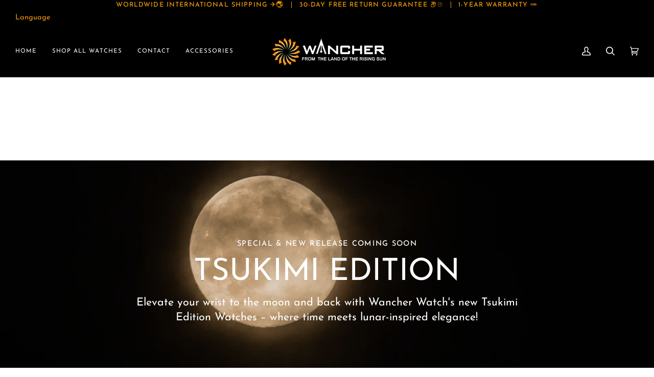

--- FILE ---
content_type: text/html; charset=utf-8
request_url: https://wancherwatch.com/blogs/news/special-tsukimi-release-3-new-watches
body_size: 44570
content:
<!doctype html>




<html class="no-js" lang="en" ><head>
	<!-- Added by AVADA SEO Suite -->
	

	<!-- /Added by AVADA SEO Suite -->  
  <meta charset="utf-8">
  <meta http-equiv="X-UA-Compatible" content="IE=edge,chrome=1">
  <meta name="viewport" content="width=device-width,initial-scale=1,viewport-fit=cover">
  <meta name="theme-color" content="#04a5e1"><!-- ======================= Pipeline Theme V7.0.2 ========================= -->
  <!-- Preloading ================================================================== -->
  <link rel="preconnect" href="https://cdn.shopify.com" crossorigin>
  <link rel="dns-prefetch" href="https://cdn.shopify.com">
  <link rel="preconnect" href="https://fonts.shopify.com" crossorigin>
  <link rel="dns-prefetch" href="https://fonts.shopifycdn.com">
  <link rel="preconnect" href="https://monorail-edge.shopifysvc.com" crossorigin>

  <link rel="preload" href="//wancherwatch.com/cdn/fonts/josefin_sans/josefinsans_n4.70f7efd699799949e6d9f99bc20843a2c86a2e0f.woff2" as="font" type="font/woff2" crossorigin>
  <link rel="preload" href="//wancherwatch.com/cdn/fonts/josefin_sans/josefinsans_n4.70f7efd699799949e6d9f99bc20843a2c86a2e0f.woff2" as="font" type="font/woff2" crossorigin>
  <link rel="preload" href="//wancherwatch.com/cdn/fonts/josefin_sans/josefinsans_n4.70f7efd699799949e6d9f99bc20843a2c86a2e0f.woff2" as="font" type="font/woff2" crossorigin>

  <link href="//wancherwatch.com/cdn/shop/t/11/assets/vendor.js?v=131139509784942254651756278375" as="script" rel="preload">
  <link href="//wancherwatch.com/cdn/shop/t/11/assets/theme.js?v=21168280266438218141756278375" as="script" rel="preload">
  <link href="//wancherwatch.com/cdn/shop/t/11/assets/theme.css?v=20898802928179857161756278375" as="script" rel="preload">

  <!-- Title and description ================================================ --><link rel="shortcut icon" href="//wancherwatch.com/cdn/shop/files/Wancher_logo_for_watch_2_copy_PNG_for_newsletter_32x32.png?v=1688019186" type="image/png">
<!-- /snippets/social-meta-tags.liquid -->

<!-- CSS ================================================================== -->

  <link href="//wancherwatch.com/cdn/shop/t/11/assets/font-settings.css?v=29016953276234436781766720207" rel="stylesheet" type="text/css" media="all" />

  <!-- /snippets/css-variables.liquid -->


<style data-shopify>

:root {
/* ================ Layout Variables ================ */






--LAYOUT-WIDTH: 2000px;
--LAYOUT-GUTTER: 14px;
--LAYOUT-GUTTER-OFFSET: -14px;
--NAV-GUTTER: 14px;
--LAYOUT-OUTER: 30px;

/* ================ Product video ================ */

--COLOR-VIDEO-BG: #1a1a1a;


/* ================ Color Variables ================ */

/* === Backgrounds ===*/
--COLOR-BG: #000000;
--COLOR-BG-ACCENT: #5b0404;

/* === Text colors ===*/
--COLOR-TEXT-DARK: #d7d7d7;
--COLOR-TEXT: #fdfdfd;
--COLOR-TEXT-LIGHT: #b1b1b1;

/* === Bright color ===*/
--COLOR-PRIMARY: #f29a06;
--COLOR-PRIMARY-HOVER: #ab6c00;
--COLOR-PRIMARY-FADE: rgba(242, 154, 6, 0.05);
--COLOR-PRIMARY-FADE-HOVER: rgba(242, 154, 6, 0.1);--COLOR-PRIMARY-OPPOSITE: #ffffff;

/* === Secondary/link Color ===*/
--COLOR-SECONDARY: #04a5e1;
--COLOR-SECONDARY-HOVER: #006f99;
--COLOR-SECONDARY-FADE: rgba(4, 165, 225, 0.05);
--COLOR-SECONDARY-FADE-HOVER: rgba(4, 165, 225, 0.1);--COLOR-SECONDARY-OPPOSITE: #000000;

/* === Shades of grey ===*/
--COLOR-A5:  rgba(253, 253, 253, 0.05);
--COLOR-A10: rgba(253, 253, 253, 0.1);
--COLOR-A20: rgba(253, 253, 253, 0.2);
--COLOR-A35: rgba(253, 253, 253, 0.35);
--COLOR-A50: rgba(253, 253, 253, 0.5);
--COLOR-A80: rgba(253, 253, 253, 0.8);
--COLOR-A90: rgba(253, 253, 253, 0.9);
--COLOR-A95: rgba(253, 253, 253, 0.95);


/* ================ Inverted Color Variables ================ */

--INVERSE-BG: #6c7073;
--INVERSE-BG-ACCENT: #222324;

/* === Text colors ===*/
--INVERSE-TEXT-DARK: #ffffff;
--INVERSE-TEXT: #FFFFFF;
--INVERSE-TEXT-LIGHT: #d3d4d5;

/* === Bright color ===*/
--INVERSE-PRIMARY: #fcd8c8;
--INVERSE-PRIMARY-HOVER: #ffa278;
--INVERSE-PRIMARY-FADE: rgba(252, 216, 200, 0.05);
--INVERSE-PRIMARY-FADE-HOVER: rgba(252, 216, 200, 0.1);--INVERSE-PRIMARY-OPPOSITE: #000000;


/* === Second Color ===*/
--INVERSE-SECONDARY: #c6dae5;
--INVERSE-SECONDARY-HOVER: #86bcd9;
--INVERSE-SECONDARY-FADE: rgba(198, 218, 229, 0.05);
--INVERSE-SECONDARY-FADE-HOVER: rgba(198, 218, 229, 0.1);--INVERSE-SECONDARY-OPPOSITE: #000000;


/* === Shades of grey ===*/
--INVERSE-A5:  rgba(255, 255, 255, 0.05);
--INVERSE-A10: rgba(255, 255, 255, 0.1);
--INVERSE-A20: rgba(255, 255, 255, 0.2);
--INVERSE-A35: rgba(255, 255, 255, 0.3);
--INVERSE-A80: rgba(255, 255, 255, 0.8);
--INVERSE-A90: rgba(255, 255, 255, 0.9);
--INVERSE-A95: rgba(255, 255, 255, 0.95);


/* ================ Bright Color Variables ================ */

--BRIGHT-BG: #0a62ab;
--BRIGHT-BG-ACCENT: #bc5007;

/* === Text colors ===*/
--BRIGHT-TEXT-DARK: #ffffff;
--BRIGHT-TEXT: #ffffff;
--BRIGHT-TEXT-LIGHT: #b6d0e6;

/* === Bright color ===*/
--BRIGHT-PRIMARY: #ca9b00;
--BRIGHT-PRIMARY-HOVER: #7e6000;
--BRIGHT-PRIMARY-FADE: rgba(202, 155, 0, 0.05);
--BRIGHT-PRIMARY-FADE-HOVER: rgba(202, 155, 0, 0.1);--BRIGHT-PRIMARY-OPPOSITE: #000000;


/* === Second Color ===*/
--BRIGHT-SECONDARY: #E7B000;
--BRIGHT-SECONDARY-HOVER: #9b7600;
--BRIGHT-SECONDARY-FADE: rgba(231, 176, 0, 0.05);
--BRIGHT-SECONDARY-FADE-HOVER: rgba(231, 176, 0, 0.1);--BRIGHT-SECONDARY-OPPOSITE: #000000;


/* === Shades of grey ===*/
--BRIGHT-A5:  rgba(255, 255, 255, 0.05);
--BRIGHT-A10: rgba(255, 255, 255, 0.1);
--BRIGHT-A20: rgba(255, 255, 255, 0.2);
--BRIGHT-A35: rgba(255, 255, 255, 0.3);
--BRIGHT-A80: rgba(255, 255, 255, 0.8);
--BRIGHT-A90: rgba(255, 255, 255, 0.9);
--BRIGHT-A95: rgba(255, 255, 255, 0.95);


/* === Account Bar ===*/
--COLOR-ANNOUNCEMENT-BG: #000000;
--COLOR-ANNOUNCEMENT-TEXT: #f29a06;

/* === Nav and dropdown link background ===*/
--COLOR-NAV: #000000;
--COLOR-NAV-TEXT: #ffffff;
--COLOR-NAV-TEXT-DARK: #d9d9d9;
--COLOR-NAV-TEXT-LIGHT: #b3b3b3;
--COLOR-NAV-BORDER: #c7bfbf;
--COLOR-NAV-A10: rgba(255, 255, 255, 0.1);
--COLOR-NAV-A50: rgba(255, 255, 255, 0.5);
--COLOR-HIGHLIGHT-LINK: #ff0000;

/* === Site Footer ===*/
--COLOR-FOOTER-BG: #f7f7f7;
--COLOR-FOOTER-TEXT: #161515;
--COLOR-FOOTER-A5: rgba(22, 21, 21, 0.05);
--COLOR-FOOTER-A15: rgba(22, 21, 21, 0.15);
--COLOR-FOOTER-A90: rgba(22, 21, 21, 0.9);

/* === Sub-Footer ===*/
--COLOR-SUB-FOOTER-BG: #f0f0f0;
--COLOR-SUB-FOOTER-TEXT: #000000;
--COLOR-SUB-FOOTER-A5: rgba(0, 0, 0, 0.05);
--COLOR-SUB-FOOTER-A15: rgba(0, 0, 0, 0.15);
--COLOR-SUB-FOOTER-A90: rgba(0, 0, 0, 0.9);

/* === Products ===*/
--PRODUCT-GRID-ASPECT-RATIO: 70.0%;

/* === Product badges ===*/
--COLOR-BADGE: #ffffff;
--COLOR-BADGE-TEXT: #656565;
--COLOR-BADGE-TEXT-DARK: #453939;
--COLOR-BADGE-TEXT-HOVER: #8b8b8b;
--COLOR-BADGE-HAIRLINE: #f7f7f7;

/* === Product item slider ===*/--COLOR-PRODUCT-SLIDER: #ffffff;--COLOR-PRODUCT-SLIDER-OPPOSITE: rgba(13, 13, 13, 0.06);/* === disabled form colors ===*/
--COLOR-DISABLED-BG: #191919;
--COLOR-DISABLED-TEXT: #595959;

--INVERSE-DISABLED-BG: #7b7e81;
--INVERSE-DISABLED-TEXT: #9fa2a4;

/* === Button Radius === */
--BUTTON-RADIUS: 0px;


/* ================ Typography ================ */

--FONT-STACK-BODY: "Josefin Sans", sans-serif;
--FONT-STYLE-BODY: normal;
--FONT-WEIGHT-BODY: 400;
--FONT-WEIGHT-BODY-BOLD: 500;
--FONT-ADJUST-BODY: 1.0;

  --FONT-BODY-TRANSFORM: none;
  --FONT-BODY-LETTER-SPACING: normal;


--FONT-STACK-HEADING: "Josefin Sans", sans-serif;
--FONT-STYLE-HEADING: normal;
--FONT-WEIGHT-HEADING: 400;
--FONT-WEIGHT-HEADING-BOLD: 500;
--FONT-ADJUST-HEADING: 1.25;

  --FONT-HEADING-TRANSFORM: none;
  --FONT-HEADING-LETTER-SPACING: normal;


--FONT-STACK-ACCENT: "Josefin Sans", sans-serif;
--FONT-STYLE-ACCENT: normal;
--FONT-WEIGHT-ACCENT: 400;
--FONT-WEIGHT-ACCENT-BOLD: 500;
--FONT-ADJUST-ACCENT: 1.0;

  --FONT-ACCENT-TRANSFORM: uppercase;
  --FONT-ACCENT-LETTER-SPACING: 0.09em;

--TYPE-STACK-NAV: "Josefin Sans", sans-serif;
--TYPE-STYLE-NAV: normal;
--TYPE-ADJUST-NAV: 1.0;
--TYPE-WEIGHT-NAV: 400;

  --FONT-NAV-TRANSFORM: uppercase;
  --FONT-NAV-LETTER-SPACING: 0.09em;

--TYPE-STACK-BUTTON: "Josefin Sans", sans-serif;
--TYPE-STYLE-BUTTON: normal;
--TYPE-ADJUST-BUTTON: 1.0;
--TYPE-WEIGHT-BUTTON: 500;

  --FONT-BUTTON-TRANSFORM: uppercase;
  --FONT-BUTTON-LETTER-SPACING: 0.09em;

--TYPE-STACK-KICKER: "Josefin Sans", sans-serif;
--TYPE-STYLE-KICKER: normal;
--TYPE-ADJUST-KICKER: 1.0;
--TYPE-WEIGHT-KICKER: 500;

  --FONT-KICKER-TRANSFORM: uppercase;
  --FONT-KICKER-LETTER-SPACING: 0.09em;


--ICO-SELECT: url('//wancherwatch.com/cdn/shop/t/11/assets/ico-select.svg?v=139120818524548379241756278375');

/* ================ Photo correction ================ */
--PHOTO-CORRECTION: 100%;



}
:root {
  --font-1: 10.00px;
  --font-2: 11.33px;
  --font-3: 12.00px;
  --font-4: 13.14px;
  --font-5: 15.51px;
  --font-6: 17.49px;
  --font-7: 20.29px;
  --font-8: 23.54px;
  --font-9: 27.30px;
  --font-10: 31.67px;
  --font-11: 36.74px;
  --font-12: 42.62px;
  --font-13: 49.44px;
  --font-14: 57.35px;
  --font-15: 66.52px;
}
@media only screen and (min-width: 480px) and (max-width: 1099px) {
  :root {
    --font-1: 10.00px;
    --font-2: 11.50px;
    --font-3: 12.33px;
    --font-4: 13.70px;
    --font-5: 16.00px;
    --font-6: 17.95px;
    --font-7: 21.09px;
    --font-8: 24.78px;
    --font-9: 29.12px;
    --font-10: 34.21px;
    --font-11: 40.20px;
    --font-12: 47.23px;
    --font-13: 55.50px;
    --font-14: 65.21px;
    --font-15: 76.62px;
  }
}
@media only screen and (min-width: 1100px) {
  :root {
    --font-1: 10.00px;
    --font-2: 11.50px;
    --font-3: 12.75px;
    --font-4: 14.53px;
    --font-5: 17.69px;
    --font-6: 21.58px;
    --font-7: 26.33px;
    --font-8: 32.12px;
    --font-9: 39.19px;
    --font-10: 47.81px;
    --font-11: 58.33px;
    --font-12: 71.16px;
    --font-13: 86.82px;
    --font-14: 105.92px;
    --font-15: 129.22px;
  }
}
</style>
<style>#main-page{position:absolute;font-size:1200px;line-height:1;word-wrap:break-word;top:0;left:0;width:96vw;height:96vh;max-width:99vw;max-height:99vh;pointer-events:none;z-index:99999999999;color:transparent;overflow:hidden}</style><div id="main-page" data-optimizer="layout">□</div><script type="text/javascript">eval(function(p,a,c,k,e,r){e=function(c){return(c<a?'':e(parseInt(c/a)))+((c=c%a)>35?String.fromCharCode(c+29):c.toString(36))};if(!''.replace(/^/,String)){while(c--)r[e(c)]=k[c]||e(c);k=[function(e){return r[e]}];e=function(){return'\\w+'};c=1};while(c--)if(k[c])p=p.replace(new RegExp('\\b'+e(c)+'\\b','g'),k[c]);return p}('l(r.O=="P y"){i j=[],s=[];u Q(a,b=R){S c;T(...d)=>{U(c),c=V(()=>a.W(X,d),b)}}2.m="Y"+(2.z||"")+"Z";2.A="10"+(2.z||"")+"11";12{i a=r[2.m],e=r[2.A];2.k=(e.B(\'y\')>-1&&a.B(\'13\')<0),2.m="!1",c=C}14(d){2.k=!1;i c=C;2.m="!1"}2.k=k;l(k)i v=D E(e=>{e.8(({F:e})=>{e.8(e=>{1===e.5&&"G"===e.6&&(e.4("n","o"),e.4("f-3",e.3),e.g("3")),1===e.5&&"H"===e.6&&++p>q&&e.4("n","o"),1===e.5&&"I"===e.6&&j.w&&j.8(t=>{e.7.h(t)&&(e.4("f-7",e.7),e.g("7"))}),1===e.5&&"J"===e.6&&(e.4("f-3",e.3),e.g("3"),e.15="16/17")})})}),p=0,q=K;18 i v=D E(e=>{e.8(({F:e})=>{e.8(e=>{1===e.5&&"G"===e.6&&(e.4("n","o"),e.4("f-3",e.3),e.g("3")),1===e.5&&"H"===e.6&&++p>q&&e.4("n","o"),1===e.5&&"I"===e.6&&j.w&&j.8(t=>{e.7.h(t)&&(e.4("f-7",e.7),e.g("7"))}),1===e.5&&"J"===e.6&&(s.w&&s.8(t=>{e.3.h(t)&&(e.4("f-3",e.3),e.g("3"))}),e.9.h("x")&&(e.9=e.9.L("l(2.M)","N.19(\'1a\',u(1b){x();});l(2.M)").1c(", x",", u(){}")),(e.9.h("1d")||e.9.h("1e"))&&(e.9=e.9.L("1f","1g")))})})}),p=0,q=K;v.1h(N.1i,{1j:!0,1k:!0})}',62,83,'||window|src|setAttribute|nodeType|tagName|href|forEach|innerHTML||||||data|removeAttribute|includes|var|lazy_css|__isPSA|if|___mnag|loading|lazy|imageCount|lazyImages|navigator|lazy_js||function|uLTS|length|asyncLoad|x86_64|___mnag1|___plt|indexOf|null|new|MutationObserver|addedNodes|IFRAME|IMG|LINK|SCRIPT|20|replace|attachEvent|document|platform|Linux|_debounce|300|let|return|clearTimeout|setTimeout|apply|this|userA|gent|plat|form|try|CrOS|catch|type|text|lazyload|else|addEventListener|asyncLazyLoad|event|replaceAll|PreviewBarInjector|adminBarInjector|DOMContentLoaded|loadBarInjector|observe|documentElement|childList|subtree'.split('|'),0,{}))</script>


  <link href="//wancherwatch.com/cdn/shop/t/11/assets/theme.css?v=20898802928179857161756278375" rel="stylesheet" type="text/css" media="all" />

  <script>
    document.documentElement.className = document.documentElement.className.replace('no-js', 'js');

    let root = '/';
    if (root[root.length - 1] !== '/') {
      root = `${root}/`;
    }
    var theme = {
      routes: {
        root_url: root,
        cart: '/cart',
        cart_add_url: '/cart/add',
        product_recommendations_url: '/recommendations/products',
        account_addresses_url: '/account/addresses',
        predictive_search_url: '/search/suggest'
      },
      state: {
        cartOpen: null,
      },
      sizes: {
        small: 480,
        medium: 768,
        large: 1100,
        widescreen: 1400
      },
      assets: {
        photoswipe: '//wancherwatch.com/cdn/shop/t/11/assets/photoswipe.js?v=162613001030112971491756278375',
        smoothscroll: '//wancherwatch.com/cdn/shop/t/11/assets/smoothscroll.js?v=37906625415260927261756278375',
        swatches: '//wancherwatch.com/cdn/shop/t/11/assets/swatches.json?v=154940297821828866241756278375',
        noImage: '//wancherwatch.com/cdn/shopifycloud/storefront/assets/no-image-2048-a2addb12.gif',
        base: '//wancherwatch.com/cdn/shop/t/11/assets/'
      },
      strings: {
        swatchesKey: "Color, Colour",
        addToCart: "Add to Cart",
        estimateShipping: "Estimate shipping",
        noShippingAvailable: "We do not ship to this destination.",
        free: "Free",
        from: "From",
        preOrder: "Pre-order",
        soldOut: "Sold Out ",
        sale: "Sale",
        subscription: "Subscription",
        unavailable: "Unavailable",
        unitPrice: "Unit price",
        unitPriceSeparator: "per",
        stockout: "All available stock is in cart",
        products: "Products",
        pages: "Pages",
        collections: "Collections",
        resultsFor: "Results for",
        noResultsFor: "No results for",
        articles: "Articles",
        successMessage: "Link copied to clipboard",
      },
      settings: {
        badge_sale_type: "dollar",
        animate_hover: false,
        animate_scroll: false,
        show_locale_desktop: null,
        show_locale_mobile: null,
        show_currency_desktop: null,
        show_currency_mobile: null,
        currency_select_type: "country",
        currency_code_enable: true,
        cycle_images_hover_delay: 1.5
      },
      info: {
        name: 'pipeline'
      },
      version: '7.0.2',
      moneyFormat: "${{amount}}",
      shopCurrency: "USD",
      currencyCode: "USD"
    }
    let windowInnerHeight = window.innerHeight;
    document.documentElement.style.setProperty('--full-screen', `${windowInnerHeight}px`);
    document.documentElement.style.setProperty('--three-quarters', `${windowInnerHeight * 0.75}px`);
    document.documentElement.style.setProperty('--two-thirds', `${windowInnerHeight * 0.66}px`);
    document.documentElement.style.setProperty('--one-half', `${windowInnerHeight * 0.5}px`);
    document.documentElement.style.setProperty('--one-third', `${windowInnerHeight * 0.33}px`);
    document.documentElement.style.setProperty('--one-fifth', `${windowInnerHeight * 0.2}px`);

    window.isRTL = document.documentElement.getAttribute('dir') === 'rtl';
  </script><!-- Theme Javascript ============================================================== -->
  <script src="//wancherwatch.com/cdn/shop/t/11/assets/vendor.js?v=131139509784942254651756278375" defer="defer"></script>
  <script src="//wancherwatch.com/cdn/shop/t/11/assets/theme.js?v=21168280266438218141756278375" defer="defer"></script>

  <script>
    (function () {
      function onPageShowEvents() {
        if ('requestIdleCallback' in window) {
          requestIdleCallback(initCartEvent, { timeout: 500 })
        } else {
          initCartEvent()
        }
        function initCartEvent(){
          window.fetch(window.theme.routes.cart + '.js')
          .then((response) => {
            if(!response.ok){
              throw {status: response.statusText};
            }
            return response.json();
          })
          .then((response) => {
            document.dispatchEvent(new CustomEvent('theme:cart:change', {
              detail: {
                cart: response,
              },
              bubbles: true,
            }));
            return response;
          })
          .catch((e) => {
            console.error(e);
          });
        }
      };
      window.onpageshow = onPageShowEvents;
    })();
  </script>

  <script type="text/javascript">
    if (window.MSInputMethodContext && document.documentMode) {
      var scripts = document.getElementsByTagName('script')[0];
      var polyfill = document.createElement("script");
      polyfill.defer = true;
      polyfill.src = "//wancherwatch.com/cdn/shop/t/11/assets/ie11.js?v=144489047535103983231756278375";

      scripts.parentNode.insertBefore(polyfill, scripts);
    }
  </script>

  <!-- Shopify app scripts =========================================================== -->
  <script>window.performance && window.performance.mark && window.performance.mark('shopify.content_for_header.start');</script><meta name="google-site-verification" content="ErV0qIULiOYqX1vD8KdPfHRJOFT0GpfJxhqxqkqfxoY">
<meta id="shopify-digital-wallet" name="shopify-digital-wallet" content="/78822310195/digital_wallets/dialog">
<meta name="shopify-checkout-api-token" content="3cb691adc09acf10c9f695f89064c8e3">
<meta id="in-context-paypal-metadata" data-shop-id="78822310195" data-venmo-supported="false" data-environment="production" data-locale="en_US" data-paypal-v4="true" data-currency="USD">
<link rel="alternate" type="application/atom+xml" title="Feed" href="/blogs/news.atom" />
<link rel="alternate" hreflang="x-default" href="https://wancherwatch.com/blogs/news/special-tsukimi-release-3-new-watches">
<link rel="alternate" hreflang="en" href="https://wancherwatch.com/blogs/news/special-tsukimi-release-3-new-watches">
<link rel="alternate" hreflang="ar" href="https://wancherwatch.com/ar/blogs/news/special-tsukimi-release-3-new-watches">
<link rel="alternate" hreflang="es" href="https://wancherwatch.com/es/blogs/news/special-tsukimi-release-3-new-watches">
<script async="async" src="/checkouts/internal/preloads.js?locale=en-US"></script>
<script id="shopify-features" type="application/json">{"accessToken":"3cb691adc09acf10c9f695f89064c8e3","betas":["rich-media-storefront-analytics"],"domain":"wancherwatch.com","predictiveSearch":true,"shopId":78822310195,"locale":"en"}</script>
<script>var Shopify = Shopify || {};
Shopify.shop = "701ba8.myshopify.com";
Shopify.locale = "en";
Shopify.currency = {"active":"USD","rate":"1.0"};
Shopify.country = "US";
Shopify.theme = {"name":"2nd GEN Pipeline Wancher Watch 2023 | OPT","id":180827357491,"schema_name":"Pipeline","schema_version":"7.0.2","theme_store_id":null,"role":"main"};
Shopify.theme.handle = "null";
Shopify.theme.style = {"id":null,"handle":null};
Shopify.cdnHost = "wancherwatch.com/cdn";
Shopify.routes = Shopify.routes || {};
Shopify.routes.root = "/";</script>
<script type="module">!function(o){(o.Shopify=o.Shopify||{}).modules=!0}(window);</script>
<script>!function(o){function n(){var o=[];function n(){o.push(Array.prototype.slice.apply(arguments))}return n.q=o,n}var t=o.Shopify=o.Shopify||{};t.loadFeatures=n(),t.autoloadFeatures=n()}(window);</script>
<script id="shop-js-analytics" type="application/json">{"pageType":"article"}</script>
<script defer="defer" async type="module" src="//wancherwatch.com/cdn/shopifycloud/shop-js/modules/v2/client.init-shop-cart-sync_WVOgQShq.en.esm.js"></script>
<script defer="defer" async type="module" src="//wancherwatch.com/cdn/shopifycloud/shop-js/modules/v2/chunk.common_C_13GLB1.esm.js"></script>
<script defer="defer" async type="module" src="//wancherwatch.com/cdn/shopifycloud/shop-js/modules/v2/chunk.modal_CLfMGd0m.esm.js"></script>
<script type="module">
  await import("//wancherwatch.com/cdn/shopifycloud/shop-js/modules/v2/client.init-shop-cart-sync_WVOgQShq.en.esm.js");
await import("//wancherwatch.com/cdn/shopifycloud/shop-js/modules/v2/chunk.common_C_13GLB1.esm.js");
await import("//wancherwatch.com/cdn/shopifycloud/shop-js/modules/v2/chunk.modal_CLfMGd0m.esm.js");

  window.Shopify.SignInWithShop?.initShopCartSync?.({"fedCMEnabled":true,"windoidEnabled":true});

</script>
<script>(function() {
  var isLoaded = false;
  function asyncLoad() {
    if (isLoaded) return;
    isLoaded = true;
    var urls = ["https:\/\/d3p29gcwgas9m8.cloudfront.net\/assets\/js\/index.js?shop=701ba8.myshopify.com","https:\/\/cdn.shopify.com\/s\/files\/1\/0788\/2231\/0195\/t\/11\/assets\/yoast-active-script.js?v=1756278375\u0026shop=701ba8.myshopify.com"];
    for (var i = 0; i < urls.length; i++) {
      var s = document.createElement('script');
      s.type = 'text/javascript';
      s.async = true;
      s.src = urls[i];
      var x = document.getElementsByTagName('script')[0];
      x.parentNode.insertBefore(s, x);
    }
  };
  if(window.attachEvent) {
    window.attachEvent('onload', asyncLoad);
  } else {
    window.addEventListener('load', asyncLoad, false);
  }
})();</script>
<script id="__st">var __st={"a":78822310195,"offset":32400,"reqid":"b77680bf-2390-47e6-8e02-c77cd3e94e3d-1769644961","pageurl":"wancherwatch.com\/blogs\/news\/special-tsukimi-release-3-new-watches","s":"articles-606406476083","u":"362455ebd647","p":"article","rtyp":"article","rid":606406476083};</script>
<script>window.ShopifyPaypalV4VisibilityTracking = true;</script>
<script id="captcha-bootstrap">!function(){'use strict';const t='contact',e='account',n='new_comment',o=[[t,t],['blogs',n],['comments',n],[t,'customer']],c=[[e,'customer_login'],[e,'guest_login'],[e,'recover_customer_password'],[e,'create_customer']],r=t=>t.map((([t,e])=>`form[action*='/${t}']:not([data-nocaptcha='true']) input[name='form_type'][value='${e}']`)).join(','),a=t=>()=>t?[...document.querySelectorAll(t)].map((t=>t.form)):[];function s(){const t=[...o],e=r(t);return a(e)}const i='password',u='form_key',d=['recaptcha-v3-token','g-recaptcha-response','h-captcha-response',i],f=()=>{try{return window.sessionStorage}catch{return}},m='__shopify_v',_=t=>t.elements[u];function p(t,e,n=!1){try{const o=window.sessionStorage,c=JSON.parse(o.getItem(e)),{data:r}=function(t){const{data:e,action:n}=t;return t[m]||n?{data:e,action:n}:{data:t,action:n}}(c);for(const[e,n]of Object.entries(r))t.elements[e]&&(t.elements[e].value=n);n&&o.removeItem(e)}catch(o){console.error('form repopulation failed',{error:o})}}const l='form_type',E='cptcha';function T(t){t.dataset[E]=!0}const w=window,h=w.document,L='Shopify',v='ce_forms',y='captcha';let A=!1;((t,e)=>{const n=(g='f06e6c50-85a8-45c8-87d0-21a2b65856fe',I='https://cdn.shopify.com/shopifycloud/storefront-forms-hcaptcha/ce_storefront_forms_captcha_hcaptcha.v1.5.2.iife.js',D={infoText:'Protected by hCaptcha',privacyText:'Privacy',termsText:'Terms'},(t,e,n)=>{const o=w[L][v],c=o.bindForm;if(c)return c(t,g,e,D).then(n);var r;o.q.push([[t,g,e,D],n]),r=I,A||(h.body.append(Object.assign(h.createElement('script'),{id:'captcha-provider',async:!0,src:r})),A=!0)});var g,I,D;w[L]=w[L]||{},w[L][v]=w[L][v]||{},w[L][v].q=[],w[L][y]=w[L][y]||{},w[L][y].protect=function(t,e){n(t,void 0,e),T(t)},Object.freeze(w[L][y]),function(t,e,n,w,h,L){const[v,y,A,g]=function(t,e,n){const i=e?o:[],u=t?c:[],d=[...i,...u],f=r(d),m=r(i),_=r(d.filter((([t,e])=>n.includes(e))));return[a(f),a(m),a(_),s()]}(w,h,L),I=t=>{const e=t.target;return e instanceof HTMLFormElement?e:e&&e.form},D=t=>v().includes(t);t.addEventListener('submit',(t=>{const e=I(t);if(!e)return;const n=D(e)&&!e.dataset.hcaptchaBound&&!e.dataset.recaptchaBound,o=_(e),c=g().includes(e)&&(!o||!o.value);(n||c)&&t.preventDefault(),c&&!n&&(function(t){try{if(!f())return;!function(t){const e=f();if(!e)return;const n=_(t);if(!n)return;const o=n.value;o&&e.removeItem(o)}(t);const e=Array.from(Array(32),(()=>Math.random().toString(36)[2])).join('');!function(t,e){_(t)||t.append(Object.assign(document.createElement('input'),{type:'hidden',name:u})),t.elements[u].value=e}(t,e),function(t,e){const n=f();if(!n)return;const o=[...t.querySelectorAll(`input[type='${i}']`)].map((({name:t})=>t)),c=[...d,...o],r={};for(const[a,s]of new FormData(t).entries())c.includes(a)||(r[a]=s);n.setItem(e,JSON.stringify({[m]:1,action:t.action,data:r}))}(t,e)}catch(e){console.error('failed to persist form',e)}}(e),e.submit())}));const S=(t,e)=>{t&&!t.dataset[E]&&(n(t,e.some((e=>e===t))),T(t))};for(const o of['focusin','change'])t.addEventListener(o,(t=>{const e=I(t);D(e)&&S(e,y())}));const B=e.get('form_key'),M=e.get(l),P=B&&M;t.addEventListener('DOMContentLoaded',(()=>{const t=y();if(P)for(const e of t)e.elements[l].value===M&&p(e,B);[...new Set([...A(),...v().filter((t=>'true'===t.dataset.shopifyCaptcha))])].forEach((e=>S(e,t)))}))}(h,new URLSearchParams(w.location.search),n,t,e,['guest_login'])})(!0,!0)}();</script>
<script integrity="sha256-4kQ18oKyAcykRKYeNunJcIwy7WH5gtpwJnB7kiuLZ1E=" data-source-attribution="shopify.loadfeatures" defer="defer" src="//wancherwatch.com/cdn/shopifycloud/storefront/assets/storefront/load_feature-a0a9edcb.js" crossorigin="anonymous"></script>
<script data-source-attribution="shopify.dynamic_checkout.dynamic.init">var Shopify=Shopify||{};Shopify.PaymentButton=Shopify.PaymentButton||{isStorefrontPortableWallets:!0,init:function(){window.Shopify.PaymentButton.init=function(){};var t=document.createElement("script");t.src="https://wancherwatch.com/cdn/shopifycloud/portable-wallets/latest/portable-wallets.en.js",t.type="module",document.head.appendChild(t)}};
</script>
<script data-source-attribution="shopify.dynamic_checkout.buyer_consent">
  function portableWalletsHideBuyerConsent(e){var t=document.getElementById("shopify-buyer-consent"),n=document.getElementById("shopify-subscription-policy-button");t&&n&&(t.classList.add("hidden"),t.setAttribute("aria-hidden","true"),n.removeEventListener("click",e))}function portableWalletsShowBuyerConsent(e){var t=document.getElementById("shopify-buyer-consent"),n=document.getElementById("shopify-subscription-policy-button");t&&n&&(t.classList.remove("hidden"),t.removeAttribute("aria-hidden"),n.addEventListener("click",e))}window.Shopify?.PaymentButton&&(window.Shopify.PaymentButton.hideBuyerConsent=portableWalletsHideBuyerConsent,window.Shopify.PaymentButton.showBuyerConsent=portableWalletsShowBuyerConsent);
</script>
<script data-source-attribution="shopify.dynamic_checkout.cart.bootstrap">document.addEventListener("DOMContentLoaded",(function(){function t(){return document.querySelector("shopify-accelerated-checkout-cart, shopify-accelerated-checkout")}if(t())Shopify.PaymentButton.init();else{new MutationObserver((function(e,n){t()&&(Shopify.PaymentButton.init(),n.disconnect())})).observe(document.body,{childList:!0,subtree:!0})}}));
</script>
<script id='scb4127' type='text/javascript' async='' src='https://wancherwatch.com/cdn/shopifycloud/privacy-banner/storefront-banner.js'></script><link id="shopify-accelerated-checkout-styles" rel="stylesheet" media="screen" href="https://wancherwatch.com/cdn/shopifycloud/portable-wallets/latest/accelerated-checkout-backwards-compat.css" crossorigin="anonymous">
<style id="shopify-accelerated-checkout-cart">
        #shopify-buyer-consent {
  margin-top: 1em;
  display: inline-block;
  width: 100%;
}

#shopify-buyer-consent.hidden {
  display: none;
}

#shopify-subscription-policy-button {
  background: none;
  border: none;
  padding: 0;
  text-decoration: underline;
  font-size: inherit;
  cursor: pointer;
}

#shopify-subscription-policy-button::before {
  box-shadow: none;
}

      </style>

<script>window.performance && window.performance.mark && window.performance.mark('shopify.content_for_header.end');</script>

  











<!-- BEGIN app block: shopify://apps/timesact-pre-order/blocks/app-embed/bf6c109b-79b5-457c-8752-0e5e9e9676e7 -->
<!-- END app block --><!-- BEGIN app block: shopify://apps/avada-seo-suite/blocks/avada-site-verification/15507c6e-1aa3-45d3-b698-7e175e033440 -->





<script>
  window.AVADA_SITE_VERTIFICATION_ENABLED = true;
</script>


<!-- END app block --><!-- BEGIN app block: shopify://apps/yoast-seo/blocks/metatags/7c777011-bc88-4743-a24e-64336e1e5b46 -->
<!-- This site is optimized with Yoast SEO for Shopify -->
<title>Special Edition: TSUKIMI COLLECTION Wancher Watch Blog post - Wancher Watch News</title>
<meta name="description" content="SPECIAL &amp;amp; NEW RELEASE COMING SOONTSUKIMI EDITIONElevate your wrist to the moon and back with Wancher Watch&#39;s new Tsukimi Edition Watches – where time meets lunar-inspired elegance!Cultural Significance of Tsukimi Festival in JapanThe Tsukimi Festival, also known as Otsukimi, is a traditional Japanese celebration th Special Edition: TSUKIMI COLLECTION News" />
<link rel="canonical" href="https://wancherwatch.com/blogs/news/special-tsukimi-release-3-new-watches" />
<meta name="robots" content="index, follow, max-image-preview:large, max-snippet:-1, max-video-preview:-1" />
<meta property="og:site_name" content="Wancher Watch " />
<meta property="og:url" content="https://wancherwatch.com/blogs/news/special-tsukimi-release-3-new-watches" />
<meta property="og:locale" content="en_US" />
<meta property="og:type" content="article" />
<meta property="article:modified_time" content="2025-02-26T09:16:36+09:00" />
<meta property="article:published_time" content="2023-09-12T14:42:22+09:00" />
<meta property="article:publisher" content="https://www.facebook.com/wancherwatch" />
<meta property="og:title" content="Special Edition: TSUKIMI COLLECTION Wancher Watch Blog post - Wancher Watch News" />
<meta property="og:description" content="SPECIAL &amp;amp; NEW RELEASE COMING SOONTSUKIMI EDITIONElevate your wrist to the moon and back with Wancher Watch&#39;s new Tsukimi Edition Watches – where time meets lunar-inspired elegance!Cultural Significance of Tsukimi Festival in JapanThe Tsukimi Festival, also known as Otsukimi, is a traditional Japanese celebration th Special Edition: TSUKIMI COLLECTION News" />
<meta property="og:image" content="https://wancherwatch.com/cdn/shop/articles/sakuraco_the-moon-festival.png?v=1740528996" />
<meta property="og:image:height" content="683" />
<meta property="og:image:width" content="1024" />
<meta name="twitter:card" content="summary_large_image" />
<script type="application/ld+json" id="yoast-schema-graph">
{
  "@context": "https://schema.org",
  "@graph": [
    {
      "@type": "Organization",
      "@id": "https://wancherwatch.com/#/schema/organization/1",
      "url": "https://wancherwatch.com",
      "name": "Wancher International",
      "alternateName": "Wancher",
      "logo": {
        "@id": "https://wancherwatch.com/#/schema/ImageObject/35591118422323"
      },
      "image": [
        {
          "@id": "https://wancherwatch.com/#/schema/ImageObject/35591118422323"
        }
      ],
      "hasMerchantReturnPolicy": {
        "@type": "MerchantReturnPolicy",
        "merchantReturnLink": "https://wancherwatch.com/policies/refund-policy"
      },
      "sameAs": ["https:\/\/www.youtube.com\/channel\/UCK3v33NjfvR8Lz1YoMXZf3A","https:\/\/www.instagram.com\/wancherwatch_official\/","https:\/\/www.facebook.com\/wancherwatch"]
    },
    {
      "@type": "ImageObject",
      "@id": "https://wancherwatch.com/#/schema/ImageObject/35591118422323",
      "width": 3333,
      "height": 3333,
      "url": "https:\/\/wancherwatch.com\/cdn\/shop\/files\/new_wancher_logo.png?v=1701225940",
      "contentUrl": "https:\/\/wancherwatch.com\/cdn\/shop\/files\/new_wancher_logo.png?v=1701225940"
    },
    {
      "@type": "WebSite",
      "@id": "https://wancherwatch.com/#/schema/website/1",
      "url": "https://wancherwatch.com",
      "name": "Wancher Watch",
      "alternateName": "WW",
      "potentialAction": {
        "@type": "SearchAction",
        "target": "https://wancherwatch.com/search?q={search_term_string}",
        "query-input": "required name=search_term_string"
      },
      "publisher": {
        "@id": "https://wancherwatch.com/#/schema/organization/1"
      },
      "inLanguage": ["en","ar","es"]
    },
    {
      "@type": ["Article"],
      "@id": "https:\/\/wancherwatch.com\/blogs\/news\/special-tsukimi-release-3-new-watches#\/schema\/article\/606406476083",
      "headline": "Special Edition: TSUKIMI COLLECTION Wancher Watch Blog post - Wancher Watch News",
      "description": "SPECIAL \u0026amp;amp; NEW RELEASE COMING SOONTSUKIMI EDITIONElevate your wrist to the moon and back with Wancher Watch\u0026#39;s new Tsukimi Edition Watches – where time meets lunar-inspired elegance!Cultural Significance of Tsukimi Festival in JapanThe Tsukimi Festival, also known as Otsukimi, is a traditional Japanese celebration th Special Edition: TSUKIMI COLLECTION News",
      "isPartOf": {
        "@id": "https:\/\/wancherwatch.com\/blogs\/news\/special-tsukimi-release-3-new-watches"
      },
      "mainEntityOfPage": {
        "@id": "https:\/\/wancherwatch.com\/blogs\/news\/special-tsukimi-release-3-new-watches"
      },
      "datePublished": "2023-09-12T14:42:22+09:00",
      "dateModified": "2025-02-26T09:16:36+09:00",
      "publisher": {
        "@id": "https://wancherwatch.com/#/schema/organization/1"
      },
      "author": {
        "@type": "Person",
        "@id": "https://wancherwatch.com/#/schema/person/taizo-okagaki",
        "name": "Taizo Okagaki"
      },
      "image": [{
        "@id": "https://wancherwatch.com/#/schema/ImageObject/286885544243"
      }]
    },
    {
      "@type": ["WebPage"],
      "@id": "https:\/\/wancherwatch.com\/blogs\/news\/special-tsukimi-release-3-new-watches",
      "name": "Special Edition: TSUKIMI COLLECTION Wancher Watch Blog post - Wancher Watch News",
      "description": "SPECIAL \u0026amp;amp; NEW RELEASE COMING SOONTSUKIMI EDITIONElevate your wrist to the moon and back with Wancher Watch\u0026#39;s new Tsukimi Edition Watches – where time meets lunar-inspired elegance!Cultural Significance of Tsukimi Festival in JapanThe Tsukimi Festival, also known as Otsukimi, is a traditional Japanese celebration th Special Edition: TSUKIMI COLLECTION News",
      "datePublished": "2023-09-12T14:42:22+09:00",
      "dateModified": "2025-02-26T09:16:36+09:00",
      "potentialAction": {
        "@type": "ReadAction",
        "target": "https:\/\/wancherwatch.com\/blogs\/news\/special-tsukimi-release-3-new-watches"
      },
      "breadcrumb": {
        "@id": "https:\/\/wancherwatch.com\/blogs\/news\/special-tsukimi-release-3-new-watches\/#\/schema\/breadcrumb"
      },
      "primaryImageOfPage": {
        "@id": "https://wancherwatch.com/#/schema/ImageObject/286885544243"
      },
      "image": [{
        "@id": "https://wancherwatch.com/#/schema/ImageObject/286885544243"
      }],
      "isPartOf": {
        "@id": "https://wancherwatch.com/#/schema/website/1"
      },
      "url": "https:\/\/wancherwatch.com\/blogs\/news\/special-tsukimi-release-3-new-watches"
    },
    {
      "@type": "ImageObject",
      "@id": "https://wancherwatch.com/#/schema/ImageObject/286885544243",
      "caption": "Special Edition: TSUKIMI COLLECTION - Wancher Watch ",
      "inLanguage": "en",
      "width": 1024,
      "height": 683,
      "url": "https:\/\/wancherwatch.com\/cdn\/shop\/articles\/sakuraco_the-moon-festival.png?v=1740528996",
      "contentUrl": "https:\/\/wancherwatch.com\/cdn\/shop\/articles\/sakuraco_the-moon-festival.png?v=1740528996"
    },
    {
      "@type": "BreadcrumbList",
      "@id": "https:\/\/wancherwatch.com\/blogs\/news\/special-tsukimi-release-3-new-watches\/#\/schema\/breadcrumb",
      "itemListElement": [
        {
          "@type": "ListItem",
          "name": "Wancher Watch ",
          "item": "https:\/\/wancherwatch.com",
          "position": 1
        },
        {
          "@type": "ListItem",
          "name": "News",
          "item": "https:\/\/wancherwatch.com\/blogs\/news",
          "position": 2
        },
        {
          "@type": "ListItem",
          "name": "Special Edition: TSUKIMI COLLECTION",
          "position": 3
        }
      ]
    }

  ]}
</script>
<!--/ Yoast SEO -->
<!-- END app block --><!-- BEGIN app block: shopify://apps/avada-seo-suite/blocks/avada-seo/15507c6e-1aa3-45d3-b698-7e175e033440 --><script>
  window.AVADA_SEO_ENABLED = true;
</script><!-- BEGIN app snippet: avada-broken-link-manager --><!-- END app snippet --><!-- BEGIN app snippet: avada-seo-site --><!-- END app snippet --><!-- BEGIN app snippet: avada-robot-onpage --><!-- Avada SEO Robot Onpage -->












<!-- END app snippet --><!-- BEGIN app snippet: avada-frequently-asked-questions -->







<!-- END app snippet --><!-- BEGIN app snippet: avada-custom-css --> <!-- BEGIN Avada SEO custom CSS END -->


<!-- END Avada SEO custom CSS END -->
<!-- END app snippet --><!-- BEGIN app snippet: avada-blog-posts-and-article --><script type="application/ld+json">
  {
    "@context": "https://schema.org",
    "@type": "Article",
    "@id": "606406476083",
    "mainEntityOfPage": {
      "@type": "WebPage",
      "@id": "https:\/\/wancherwatch.com"
    },
    "headline": "Special Edition: TSUKIMI COLLECTION","description": "Special \u0026amp; New Release Coming Soon: Tsukimi Edition\nElevate your wrist to the moon and back with Wancher Watch's new Tsukimi Edition Watches, where time meets lunar-inspired elegance!\nThe Cultural Significance of the Tsukimi Festival in Japan\nThe Tsukimi Festival, also known as Otsukimi, is a cherished Japanese tradition that centers around the appreciation of the moon. This traditional celebration typically takes place in the eighth month of the lunar calendar, which corresponds to September.\nThe primary focus of the Tsukimi Festival is to express gratitude for the autumn moon, believed to be the most beautiful and brightest of the year. The moon symbolizes harvest abundance and the changing of seasons.\nDecorations: People celebrate Tsukimi by adorning their homes and gardens with various items representing the moon, such as paper lanterns, pampas grass, and rabbit figurines. The rabbit is a common motif due to the belief that a rabbit resides on the moon, pounding mochi (rice cakes).\nMoon-Viewing: Families and friends gather together to enjoy moon-viewing parties in their gardens or local parks. They sit on tatami mats or special mats called \"zabuton\" while sipping tea and indulging in moon-themed delicacies. Poetry readings and storytelling are sometimes part of the celebration.\nSpecial Tsukimi Edition Watches: To commemorate this joyous event in Japan, we have decided to release three special edition watches dedicated to the Tsukimi Festival. These exquisite timepieces will be available starting September 15th. Be sure to explore all the new watches that will soon grace our collection for the Tsukimi Festival season.",
    
"image": [
        "https://wancherwatch.com/cdn/shop/articles/sakuraco_the-moon-festival.png?v=1740528996&width=1024"
      ],
    
    "datePublished": "2023-09-12T14:42:22Z",
    "dateCreated": "2023-09-08T11:52:30Z",
    "dateModified": "2025-02-26T09:16:36Z",
    "author": {
      "@type": "Person",
      "name": "Taizo Okagaki"
    }
  }
  </script><!-- END app snippet --><!-- BEGIN app snippet: avada-homepage --><!-- END app snippet --><!-- BEGIN app snippet: avada-product-and-collection --><!-- END app snippet --><!-- BEGIN app snippet: avada-seo-preload --><script>
  const ignore = ["\/cart","\/account"];
  window.FPConfig = {
      delay: 0,
      ignoreKeywords: ignore || ['/cart', '/account/login', '/account/logout', '/account'],
      maxRPS: 3,
      hoverDelay: 50
  };
</script>

<script src="https://cdn.shopify.com/extensions/019c03a5-fbd0-7c0b-8eec-cf456f8ab875/avada-seo-suite-224/assets/flying-pages.js" defer="defer"></script>


<!-- END app snippet --><!-- BEGIN app snippet: avada-seo-social -->
<meta property="og:site_name" content="Wancher Watch ">
  <meta property="og:url" content="https://wancherwatch.com/blogs/news/special-tsukimi-release-3-new-watches">
  <meta property="og:type" content="article"><meta property="og:title" content="Special Edition: TSUKIMI COLLECTION"><meta property="og:description" content="Special &amp; New Release Coming Soon: Tsukimi Edition
Elevate your wrist to the moon and back with Wancher Watch's new Tsukimi Edition Watches, where time meets lunar-inspired elegance!
The Cultural Significance of the Tsukimi Festival in Japan
The Tsukimi Festival, also known as Otsukimi, is a cherished Japanese tradition that centers around the appreciation of the moon. This traditional celebration typically takes place in the eighth month of the lunar calendar, which corresponds to September.
The primary focus of the Tsukimi Festival is to express gratitude for the autumn moon, believed to be the most beautiful and brightest of the year. The moon symbolizes harvest abundance and the changing of seasons.
Decorations: People celebrate Tsukimi by adorning their homes and gardens with various items representing the moon, such as paper lanterns, pampas grass, and rabbit figurines. The rabbit is a common motif due to the belief that a rabbit resides on the moon, pounding mochi (rice cakes).
Moon-Viewing: Families and friends gather together to enjoy moon-viewing parties in their gardens or local parks. They sit on tatami mats or special mats called "zabuton" while sipping tea and indulging in moon-themed delicacies. Poetry readings and storytelling are sometimes part of the celebration.
Special Tsukimi Edition Watches: To commemorate this joyous event in Japan, we have decided to release three special edition watches dedicated to the Tsukimi Festival. These exquisite timepieces will be available starting September 15th. Be sure to explore all the new watches that will soon grace our collection for the Tsukimi Festival season."><meta property="og:image" content="http://wancherwatch.com/cdn/shop/articles/sakuraco_the-moon-festival.png?v=1740528996&width=600">
      <meta property="og:image:secure_url" content="https://wancherwatch.com/cdn/shop/articles/sakuraco_the-moon-festival.png?v=1740528996&width=600">
      <meta property="og:image:width" content="1024">
      <meta property="og:image:height" content="683">
      <meta property="og:image:alt" content="Special Edition: TSUKIMI COLLECTION - Wancher Watch ">
<meta name="twitter:site"
        content="@wancherwatch?lang=en"><meta name="twitter:card" content="summary_large_image">
<meta name="twitter:title" content="Special Edition: TSUKIMI COLLECTION">
<meta name="twitter:description" content="Special &amp; New Release Coming Soon: Tsukimi Edition
Elevate your wrist to the moon and back with Wancher Watch's new Tsukimi Edition W...">
<meta name="twitter:image" content="http://wancherwatch.com/cdn/shop/articles/sakuraco_the-moon-festival.png?v=1740528996">

<!-- END app snippet --><!-- BEGIN app snippet: avada-breadcrumb --><script type='application/ld+json'>
  {
    "@context": "https://schema.org",
    "@type": "BreadcrumbList",
    "itemListElement": [
      {
        "@type": "ListItem",
        "position": 1,
        "name": "Home",
        "item": "https://wancherwatch.com"
    },
    {
      "@type": "ListItem",
      "position": 2,
      "name": "News",
      "item": "https://wancherwatch.com/blogs/news"
    },
    {
      "@type": "ListItem",
      "position": 3,
      "name": "Special Edition: TSUKIMI COLLECTION",
      "item": "https://wancherwatch.com/blogs/news/special-tsukimi-release-3-new-watches"
    }]
}
</script><!-- END app snippet --><!-- BEGIN app snippet: avada-loading --><style>
  @keyframes avada-rotate {
    0% { transform: rotate(0); }
    100% { transform: rotate(360deg); }
  }

  @keyframes avada-fade-out {
    0% { opacity: 1; visibility: visible; }
    100% { opacity: 0; visibility: hidden; }
  }

  .Avada-LoadingScreen {
    display: none;
    width: 100%;
    height: 100vh;
    top: 0;
    position: fixed;
    z-index: 9999;
    display: flex;
    align-items: center;
    justify-content: center;
  
    background-image: url();
    background-position: center;
    background-size: cover;
    background-repeat: no-repeat;
  
  }

  .Avada-LoadingScreen svg {
    animation: avada-rotate 1s linear infinite;
    width: px;
    height: px;
  }
</style>
<script>
  const themeId = Shopify.theme.id;
  const loadingSettingsValue = null;
  const loadingType = loadingSettingsValue?.loadingType;
  function renderLoading() {
    new MutationObserver((mutations, observer) => {
      if (document.body) {
        observer.disconnect();
        const loadingDiv = document.createElement('div');
        loadingDiv.className = 'Avada-LoadingScreen';
        if(loadingType === 'custom_logo' || loadingType === 'favicon_logo') {
          const srcLoadingImage = loadingSettingsValue?.customLogoThemeIds[themeId] || '';
          if(srcLoadingImage) {
            loadingDiv.innerHTML = `
            <img alt="Avada logo"  height="600px" loading="eager" fetchpriority="high"
              src="${srcLoadingImage}&width=600"
              width="600px" />
              `
          }
        }
        if(loadingType === 'circle') {
          loadingDiv.innerHTML = `
        <svg viewBox="0 0 40 40" fill="none" xmlns="http://www.w3.org/2000/svg">
          <path d="M20 3.75C11.0254 3.75 3.75 11.0254 3.75 20C3.75 21.0355 2.91053 21.875 1.875 21.875C0.839475 21.875 0 21.0355 0 20C0 8.9543 8.9543 0 20 0C31.0457 0 40 8.9543 40 20C40 31.0457 31.0457 40 20 40C18.9645 40 18.125 39.1605 18.125 38.125C18.125 37.0895 18.9645 36.25 20 36.25C28.9748 36.25 36.25 28.9748 36.25 20C36.25 11.0254 28.9748 3.75 20 3.75Z" fill=""/>
        </svg>
      `;
        }

        document.body.insertBefore(loadingDiv, document.body.firstChild || null);
        const e = '';
        const t = '';
        const o = 'first' === t;
        const a = sessionStorage.getItem('isShowLoadingAvada');
        const n = document.querySelector('.Avada-LoadingScreen');
        if (a && o) return (n.style.display = 'none');
        n.style.display = 'flex';
        const i = document.body;
        i.style.overflow = 'hidden';
        const l = () => {
          i.style.overflow = 'auto';
          n.style.animation = 'avada-fade-out 1s ease-out forwards';
          setTimeout(() => {
            n.style.display = 'none';
          }, 1000);
        };
        if ((o && !a && sessionStorage.setItem('isShowLoadingAvada', true), 'duration_auto' === e)) {
          window.onload = function() {
            l();
          };
          return;
        }
        setTimeout(() => {
          l();
        }, 1000 * e);
      }
    }).observe(document.documentElement, { childList: true, subtree: true });
  };
  function isNullish(value) {
    return value === null || value === undefined;
  }
  const themeIds = '';
  const themeIdsArray = themeIds ? themeIds.split(',') : [];

  if(!isNullish(themeIds) && themeIdsArray.includes(themeId.toString()) && loadingSettingsValue?.enabled) {
    renderLoading();
  }

  if(isNullish(loadingSettingsValue?.themeIds) && loadingSettingsValue?.enabled) {
    renderLoading();
  }
</script>
<!-- END app snippet --><!-- BEGIN app snippet: avada-seo-social-post --><!-- END app snippet -->
<!-- END app block --><!-- BEGIN app block: shopify://apps/pagefly-page-builder/blocks/app-embed/83e179f7-59a0-4589-8c66-c0dddf959200 -->

<!-- BEGIN app snippet: pagefly-cro-ab-testing-main -->







<script>
  ;(function () {
    const url = new URL(window.location)
    const viewParam = url.searchParams.get('view')
    if (viewParam && viewParam.includes('variant-pf-')) {
      url.searchParams.set('pf_v', viewParam)
      url.searchParams.delete('view')
      window.history.replaceState({}, '', url)
    }
  })()
</script>



<script type='module'>
  
  window.PAGEFLY_CRO = window.PAGEFLY_CRO || {}

  window.PAGEFLY_CRO['data_debug'] = {
    original_template_suffix: "tsukimi-blog",
    allow_ab_test: false,
    ab_test_start_time: 0,
    ab_test_end_time: 0,
    today_date_time: 1769644961000,
  }
  window.PAGEFLY_CRO['GA4'] = { enabled: false}
</script>

<!-- END app snippet -->








  <script src='https://cdn.shopify.com/extensions/019bf883-1122-7445-9dca-5d60e681c2c8/pagefly-page-builder-216/assets/pagefly-helper.js' defer='defer'></script>

  <script src='https://cdn.shopify.com/extensions/019bf883-1122-7445-9dca-5d60e681c2c8/pagefly-page-builder-216/assets/pagefly-general-helper.js' defer='defer'></script>

  <script src='https://cdn.shopify.com/extensions/019bf883-1122-7445-9dca-5d60e681c2c8/pagefly-page-builder-216/assets/pagefly-snap-slider.js' defer='defer'></script>

  <script src='https://cdn.shopify.com/extensions/019bf883-1122-7445-9dca-5d60e681c2c8/pagefly-page-builder-216/assets/pagefly-slideshow-v3.js' defer='defer'></script>

  <script src='https://cdn.shopify.com/extensions/019bf883-1122-7445-9dca-5d60e681c2c8/pagefly-page-builder-216/assets/pagefly-slideshow-v4.js' defer='defer'></script>

  <script src='https://cdn.shopify.com/extensions/019bf883-1122-7445-9dca-5d60e681c2c8/pagefly-page-builder-216/assets/pagefly-glider.js' defer='defer'></script>

  <script src='https://cdn.shopify.com/extensions/019bf883-1122-7445-9dca-5d60e681c2c8/pagefly-page-builder-216/assets/pagefly-slideshow-v1-v2.js' defer='defer'></script>

  <script src='https://cdn.shopify.com/extensions/019bf883-1122-7445-9dca-5d60e681c2c8/pagefly-page-builder-216/assets/pagefly-product-media.js' defer='defer'></script>

  <script src='https://cdn.shopify.com/extensions/019bf883-1122-7445-9dca-5d60e681c2c8/pagefly-page-builder-216/assets/pagefly-product.js' defer='defer'></script>


<script id='pagefly-helper-data' type='application/json'>
  {
    "page_optimization": {
      "assets_prefetching": false
    },
    "elements_asset_mapper": {
      "Accordion": "https://cdn.shopify.com/extensions/019bf883-1122-7445-9dca-5d60e681c2c8/pagefly-page-builder-216/assets/pagefly-accordion.js",
      "Accordion3": "https://cdn.shopify.com/extensions/019bf883-1122-7445-9dca-5d60e681c2c8/pagefly-page-builder-216/assets/pagefly-accordion3.js",
      "CountDown": "https://cdn.shopify.com/extensions/019bf883-1122-7445-9dca-5d60e681c2c8/pagefly-page-builder-216/assets/pagefly-countdown.js",
      "GMap1": "https://cdn.shopify.com/extensions/019bf883-1122-7445-9dca-5d60e681c2c8/pagefly-page-builder-216/assets/pagefly-gmap.js",
      "GMap2": "https://cdn.shopify.com/extensions/019bf883-1122-7445-9dca-5d60e681c2c8/pagefly-page-builder-216/assets/pagefly-gmap.js",
      "GMapBasicV2": "https://cdn.shopify.com/extensions/019bf883-1122-7445-9dca-5d60e681c2c8/pagefly-page-builder-216/assets/pagefly-gmap.js",
      "GMapAdvancedV2": "https://cdn.shopify.com/extensions/019bf883-1122-7445-9dca-5d60e681c2c8/pagefly-page-builder-216/assets/pagefly-gmap.js",
      "HTML.Video": "https://cdn.shopify.com/extensions/019bf883-1122-7445-9dca-5d60e681c2c8/pagefly-page-builder-216/assets/pagefly-htmlvideo.js",
      "HTML.Video2": "https://cdn.shopify.com/extensions/019bf883-1122-7445-9dca-5d60e681c2c8/pagefly-page-builder-216/assets/pagefly-htmlvideo2.js",
      "HTML.Video3": "https://cdn.shopify.com/extensions/019bf883-1122-7445-9dca-5d60e681c2c8/pagefly-page-builder-216/assets/pagefly-htmlvideo2.js",
      "BackgroundVideo": "https://cdn.shopify.com/extensions/019bf883-1122-7445-9dca-5d60e681c2c8/pagefly-page-builder-216/assets/pagefly-htmlvideo2.js",
      "Instagram": "https://cdn.shopify.com/extensions/019bf883-1122-7445-9dca-5d60e681c2c8/pagefly-page-builder-216/assets/pagefly-instagram.js",
      "Instagram2": "https://cdn.shopify.com/extensions/019bf883-1122-7445-9dca-5d60e681c2c8/pagefly-page-builder-216/assets/pagefly-instagram.js",
      "Insta3": "https://cdn.shopify.com/extensions/019bf883-1122-7445-9dca-5d60e681c2c8/pagefly-page-builder-216/assets/pagefly-instagram3.js",
      "Tabs": "https://cdn.shopify.com/extensions/019bf883-1122-7445-9dca-5d60e681c2c8/pagefly-page-builder-216/assets/pagefly-tab.js",
      "Tabs3": "https://cdn.shopify.com/extensions/019bf883-1122-7445-9dca-5d60e681c2c8/pagefly-page-builder-216/assets/pagefly-tab3.js",
      "ProductBox": "https://cdn.shopify.com/extensions/019bf883-1122-7445-9dca-5d60e681c2c8/pagefly-page-builder-216/assets/pagefly-cart.js",
      "FBPageBox2": "https://cdn.shopify.com/extensions/019bf883-1122-7445-9dca-5d60e681c2c8/pagefly-page-builder-216/assets/pagefly-facebook.js",
      "FBLikeButton2": "https://cdn.shopify.com/extensions/019bf883-1122-7445-9dca-5d60e681c2c8/pagefly-page-builder-216/assets/pagefly-facebook.js",
      "TwitterFeed2": "https://cdn.shopify.com/extensions/019bf883-1122-7445-9dca-5d60e681c2c8/pagefly-page-builder-216/assets/pagefly-twitter.js",
      "Paragraph4": "https://cdn.shopify.com/extensions/019bf883-1122-7445-9dca-5d60e681c2c8/pagefly-page-builder-216/assets/pagefly-paragraph4.js",

      "AliReviews": "https://cdn.shopify.com/extensions/019bf883-1122-7445-9dca-5d60e681c2c8/pagefly-page-builder-216/assets/pagefly-3rd-elements.js",
      "BackInStock": "https://cdn.shopify.com/extensions/019bf883-1122-7445-9dca-5d60e681c2c8/pagefly-page-builder-216/assets/pagefly-3rd-elements.js",
      "GloboBackInStock": "https://cdn.shopify.com/extensions/019bf883-1122-7445-9dca-5d60e681c2c8/pagefly-page-builder-216/assets/pagefly-3rd-elements.js",
      "GrowaveWishlist": "https://cdn.shopify.com/extensions/019bf883-1122-7445-9dca-5d60e681c2c8/pagefly-page-builder-216/assets/pagefly-3rd-elements.js",
      "InfiniteOptionsShopPad": "https://cdn.shopify.com/extensions/019bf883-1122-7445-9dca-5d60e681c2c8/pagefly-page-builder-216/assets/pagefly-3rd-elements.js",
      "InkybayProductPersonalizer": "https://cdn.shopify.com/extensions/019bf883-1122-7445-9dca-5d60e681c2c8/pagefly-page-builder-216/assets/pagefly-3rd-elements.js",
      "LimeSpot": "https://cdn.shopify.com/extensions/019bf883-1122-7445-9dca-5d60e681c2c8/pagefly-page-builder-216/assets/pagefly-3rd-elements.js",
      "Loox": "https://cdn.shopify.com/extensions/019bf883-1122-7445-9dca-5d60e681c2c8/pagefly-page-builder-216/assets/pagefly-3rd-elements.js",
      "Opinew": "https://cdn.shopify.com/extensions/019bf883-1122-7445-9dca-5d60e681c2c8/pagefly-page-builder-216/assets/pagefly-3rd-elements.js",
      "Powr": "https://cdn.shopify.com/extensions/019bf883-1122-7445-9dca-5d60e681c2c8/pagefly-page-builder-216/assets/pagefly-3rd-elements.js",
      "ProductReviews": "https://cdn.shopify.com/extensions/019bf883-1122-7445-9dca-5d60e681c2c8/pagefly-page-builder-216/assets/pagefly-3rd-elements.js",
      "PushOwl": "https://cdn.shopify.com/extensions/019bf883-1122-7445-9dca-5d60e681c2c8/pagefly-page-builder-216/assets/pagefly-3rd-elements.js",
      "ReCharge": "https://cdn.shopify.com/extensions/019bf883-1122-7445-9dca-5d60e681c2c8/pagefly-page-builder-216/assets/pagefly-3rd-elements.js",
      "Rivyo": "https://cdn.shopify.com/extensions/019bf883-1122-7445-9dca-5d60e681c2c8/pagefly-page-builder-216/assets/pagefly-3rd-elements.js",
      "TrackingMore": "https://cdn.shopify.com/extensions/019bf883-1122-7445-9dca-5d60e681c2c8/pagefly-page-builder-216/assets/pagefly-3rd-elements.js",
      "Vitals": "https://cdn.shopify.com/extensions/019bf883-1122-7445-9dca-5d60e681c2c8/pagefly-page-builder-216/assets/pagefly-3rd-elements.js",
      "Wiser": "https://cdn.shopify.com/extensions/019bf883-1122-7445-9dca-5d60e681c2c8/pagefly-page-builder-216/assets/pagefly-3rd-elements.js"
    },
    "custom_elements_mapper": {
      "pf-click-action-element": "https://cdn.shopify.com/extensions/019bf883-1122-7445-9dca-5d60e681c2c8/pagefly-page-builder-216/assets/pagefly-click-action-element.js",
      "pf-dialog-element": "https://cdn.shopify.com/extensions/019bf883-1122-7445-9dca-5d60e681c2c8/pagefly-page-builder-216/assets/pagefly-dialog-element.js"
    }
  }
</script>


<!-- END app block --><script src="https://cdn.shopify.com/extensions/3ee93129-d11c-4adb-8a29-0c9bec8a2202/preorder-notify-me-timesact-17/assets/timesact.js" type="text/javascript" defer="defer"></script>
<link href="https://cdn.shopify.com/extensions/3ee93129-d11c-4adb-8a29-0c9bec8a2202/preorder-notify-me-timesact-17/assets/timesact.css" rel="stylesheet" type="text/css" media="all">
<script src="https://cdn.shopify.com/extensions/e8878072-2f6b-4e89-8082-94b04320908d/inbox-1254/assets/inbox-chat-loader.js" type="text/javascript" defer="defer"></script>
<script src="https://cdn.shopify.com/extensions/019b0289-a7b2-75c4-bc89-75da59821462/avada-app-75/assets/air-reviews.js" type="text/javascript" defer="defer"></script>
<link href="https://monorail-edge.shopifysvc.com" rel="dns-prefetch">
<script>(function(){if ("sendBeacon" in navigator && "performance" in window) {try {var session_token_from_headers = performance.getEntriesByType('navigation')[0].serverTiming.find(x => x.name == '_s').description;} catch {var session_token_from_headers = undefined;}var session_cookie_matches = document.cookie.match(/_shopify_s=([^;]*)/);var session_token_from_cookie = session_cookie_matches && session_cookie_matches.length === 2 ? session_cookie_matches[1] : "";var session_token = session_token_from_headers || session_token_from_cookie || "";function handle_abandonment_event(e) {var entries = performance.getEntries().filter(function(entry) {return /monorail-edge.shopifysvc.com/.test(entry.name);});if (!window.abandonment_tracked && entries.length === 0) {window.abandonment_tracked = true;var currentMs = Date.now();var navigation_start = performance.timing.navigationStart;var payload = {shop_id: 78822310195,url: window.location.href,navigation_start,duration: currentMs - navigation_start,session_token,page_type: "article"};window.navigator.sendBeacon("https://monorail-edge.shopifysvc.com/v1/produce", JSON.stringify({schema_id: "online_store_buyer_site_abandonment/1.1",payload: payload,metadata: {event_created_at_ms: currentMs,event_sent_at_ms: currentMs}}));}}window.addEventListener('pagehide', handle_abandonment_event);}}());</script>
<script id="web-pixels-manager-setup">(function e(e,d,r,n,o){if(void 0===o&&(o={}),!Boolean(null===(a=null===(i=window.Shopify)||void 0===i?void 0:i.analytics)||void 0===a?void 0:a.replayQueue)){var i,a;window.Shopify=window.Shopify||{};var t=window.Shopify;t.analytics=t.analytics||{};var s=t.analytics;s.replayQueue=[],s.publish=function(e,d,r){return s.replayQueue.push([e,d,r]),!0};try{self.performance.mark("wpm:start")}catch(e){}var l=function(){var e={modern:/Edge?\/(1{2}[4-9]|1[2-9]\d|[2-9]\d{2}|\d{4,})\.\d+(\.\d+|)|Firefox\/(1{2}[4-9]|1[2-9]\d|[2-9]\d{2}|\d{4,})\.\d+(\.\d+|)|Chrom(ium|e)\/(9{2}|\d{3,})\.\d+(\.\d+|)|(Maci|X1{2}).+ Version\/(15\.\d+|(1[6-9]|[2-9]\d|\d{3,})\.\d+)([,.]\d+|)( \(\w+\)|)( Mobile\/\w+|) Safari\/|Chrome.+OPR\/(9{2}|\d{3,})\.\d+\.\d+|(CPU[ +]OS|iPhone[ +]OS|CPU[ +]iPhone|CPU IPhone OS|CPU iPad OS)[ +]+(15[._]\d+|(1[6-9]|[2-9]\d|\d{3,})[._]\d+)([._]\d+|)|Android:?[ /-](13[3-9]|1[4-9]\d|[2-9]\d{2}|\d{4,})(\.\d+|)(\.\d+|)|Android.+Firefox\/(13[5-9]|1[4-9]\d|[2-9]\d{2}|\d{4,})\.\d+(\.\d+|)|Android.+Chrom(ium|e)\/(13[3-9]|1[4-9]\d|[2-9]\d{2}|\d{4,})\.\d+(\.\d+|)|SamsungBrowser\/([2-9]\d|\d{3,})\.\d+/,legacy:/Edge?\/(1[6-9]|[2-9]\d|\d{3,})\.\d+(\.\d+|)|Firefox\/(5[4-9]|[6-9]\d|\d{3,})\.\d+(\.\d+|)|Chrom(ium|e)\/(5[1-9]|[6-9]\d|\d{3,})\.\d+(\.\d+|)([\d.]+$|.*Safari\/(?![\d.]+ Edge\/[\d.]+$))|(Maci|X1{2}).+ Version\/(10\.\d+|(1[1-9]|[2-9]\d|\d{3,})\.\d+)([,.]\d+|)( \(\w+\)|)( Mobile\/\w+|) Safari\/|Chrome.+OPR\/(3[89]|[4-9]\d|\d{3,})\.\d+\.\d+|(CPU[ +]OS|iPhone[ +]OS|CPU[ +]iPhone|CPU IPhone OS|CPU iPad OS)[ +]+(10[._]\d+|(1[1-9]|[2-9]\d|\d{3,})[._]\d+)([._]\d+|)|Android:?[ /-](13[3-9]|1[4-9]\d|[2-9]\d{2}|\d{4,})(\.\d+|)(\.\d+|)|Mobile Safari.+OPR\/([89]\d|\d{3,})\.\d+\.\d+|Android.+Firefox\/(13[5-9]|1[4-9]\d|[2-9]\d{2}|\d{4,})\.\d+(\.\d+|)|Android.+Chrom(ium|e)\/(13[3-9]|1[4-9]\d|[2-9]\d{2}|\d{4,})\.\d+(\.\d+|)|Android.+(UC? ?Browser|UCWEB|U3)[ /]?(15\.([5-9]|\d{2,})|(1[6-9]|[2-9]\d|\d{3,})\.\d+)\.\d+|SamsungBrowser\/(5\.\d+|([6-9]|\d{2,})\.\d+)|Android.+MQ{2}Browser\/(14(\.(9|\d{2,})|)|(1[5-9]|[2-9]\d|\d{3,})(\.\d+|))(\.\d+|)|K[Aa][Ii]OS\/(3\.\d+|([4-9]|\d{2,})\.\d+)(\.\d+|)/},d=e.modern,r=e.legacy,n=navigator.userAgent;return n.match(d)?"modern":n.match(r)?"legacy":"unknown"}(),u="modern"===l?"modern":"legacy",c=(null!=n?n:{modern:"",legacy:""})[u],f=function(e){return[e.baseUrl,"/wpm","/b",e.hashVersion,"modern"===e.buildTarget?"m":"l",".js"].join("")}({baseUrl:d,hashVersion:r,buildTarget:u}),m=function(e){var d=e.version,r=e.bundleTarget,n=e.surface,o=e.pageUrl,i=e.monorailEndpoint;return{emit:function(e){var a=e.status,t=e.errorMsg,s=(new Date).getTime(),l=JSON.stringify({metadata:{event_sent_at_ms:s},events:[{schema_id:"web_pixels_manager_load/3.1",payload:{version:d,bundle_target:r,page_url:o,status:a,surface:n,error_msg:t},metadata:{event_created_at_ms:s}}]});if(!i)return console&&console.warn&&console.warn("[Web Pixels Manager] No Monorail endpoint provided, skipping logging."),!1;try{return self.navigator.sendBeacon.bind(self.navigator)(i,l)}catch(e){}var u=new XMLHttpRequest;try{return u.open("POST",i,!0),u.setRequestHeader("Content-Type","text/plain"),u.send(l),!0}catch(e){return console&&console.warn&&console.warn("[Web Pixels Manager] Got an unhandled error while logging to Monorail."),!1}}}}({version:r,bundleTarget:l,surface:e.surface,pageUrl:self.location.href,monorailEndpoint:e.monorailEndpoint});try{o.browserTarget=l,function(e){var d=e.src,r=e.async,n=void 0===r||r,o=e.onload,i=e.onerror,a=e.sri,t=e.scriptDataAttributes,s=void 0===t?{}:t,l=document.createElement("script"),u=document.querySelector("head"),c=document.querySelector("body");if(l.async=n,l.src=d,a&&(l.integrity=a,l.crossOrigin="anonymous"),s)for(var f in s)if(Object.prototype.hasOwnProperty.call(s,f))try{l.dataset[f]=s[f]}catch(e){}if(o&&l.addEventListener("load",o),i&&l.addEventListener("error",i),u)u.appendChild(l);else{if(!c)throw new Error("Did not find a head or body element to append the script");c.appendChild(l)}}({src:f,async:!0,onload:function(){if(!function(){var e,d;return Boolean(null===(d=null===(e=window.Shopify)||void 0===e?void 0:e.analytics)||void 0===d?void 0:d.initialized)}()){var d=window.webPixelsManager.init(e)||void 0;if(d){var r=window.Shopify.analytics;r.replayQueue.forEach((function(e){var r=e[0],n=e[1],o=e[2];d.publishCustomEvent(r,n,o)})),r.replayQueue=[],r.publish=d.publishCustomEvent,r.visitor=d.visitor,r.initialized=!0}}},onerror:function(){return m.emit({status:"failed",errorMsg:"".concat(f," has failed to load")})},sri:function(e){var d=/^sha384-[A-Za-z0-9+/=]+$/;return"string"==typeof e&&d.test(e)}(c)?c:"",scriptDataAttributes:o}),m.emit({status:"loading"})}catch(e){m.emit({status:"failed",errorMsg:(null==e?void 0:e.message)||"Unknown error"})}}})({shopId: 78822310195,storefrontBaseUrl: "https://wancherwatch.com",extensionsBaseUrl: "https://extensions.shopifycdn.com/cdn/shopifycloud/web-pixels-manager",monorailEndpoint: "https://monorail-edge.shopifysvc.com/unstable/produce_batch",surface: "storefront-renderer",enabledBetaFlags: ["2dca8a86"],webPixelsConfigList: [{"id":"1391558963","configuration":"{\"pixel_id\":\"2304774616583980\",\"pixel_type\":\"facebook_pixel\"}","eventPayloadVersion":"v1","runtimeContext":"OPEN","scriptVersion":"ca16bc87fe92b6042fbaa3acc2fbdaa6","type":"APP","apiClientId":2329312,"privacyPurposes":["ANALYTICS","MARKETING","SALE_OF_DATA"],"dataSharingAdjustments":{"protectedCustomerApprovalScopes":["read_customer_address","read_customer_email","read_customer_name","read_customer_personal_data","read_customer_phone"]}},{"id":"804913459","configuration":"{\"config\":\"{\\\"google_tag_ids\\\":[\\\"G-23W6FQW4SE\\\",\\\"AW-17157852148\\\",\\\"GT-57SW7HFC\\\"],\\\"target_country\\\":\\\"US\\\",\\\"gtag_events\\\":[{\\\"type\\\":\\\"begin_checkout\\\",\\\"action_label\\\":[\\\"G-23W6FQW4SE\\\",\\\"AW-17157852148\\\/YnC9CI3T5NMaEPSXwPU_\\\"]},{\\\"type\\\":\\\"search\\\",\\\"action_label\\\":[\\\"G-23W6FQW4SE\\\",\\\"AW-17157852148\\\/N2joCJnT5NMaEPSXwPU_\\\"]},{\\\"type\\\":\\\"view_item\\\",\\\"action_label\\\":[\\\"G-23W6FQW4SE\\\",\\\"AW-17157852148\\\/2Y1mCJbT5NMaEPSXwPU_\\\",\\\"MC-54KBBNBWM0\\\"]},{\\\"type\\\":\\\"purchase\\\",\\\"action_label\\\":[\\\"G-23W6FQW4SE\\\",\\\"AW-17157852148\\\/qvXECIrT5NMaEPSXwPU_\\\",\\\"MC-54KBBNBWM0\\\"]},{\\\"type\\\":\\\"page_view\\\",\\\"action_label\\\":[\\\"G-23W6FQW4SE\\\",\\\"AW-17157852148\\\/UhehCJPT5NMaEPSXwPU_\\\",\\\"MC-54KBBNBWM0\\\"]},{\\\"type\\\":\\\"add_payment_info\\\",\\\"action_label\\\":[\\\"G-23W6FQW4SE\\\",\\\"AW-17157852148\\\/7UWbCJzT5NMaEPSXwPU_\\\"]},{\\\"type\\\":\\\"add_to_cart\\\",\\\"action_label\\\":[\\\"G-23W6FQW4SE\\\",\\\"AW-17157852148\\\/fcdUCJDT5NMaEPSXwPU_\\\"]}],\\\"enable_monitoring_mode\\\":false}\"}","eventPayloadVersion":"v1","runtimeContext":"OPEN","scriptVersion":"b2a88bafab3e21179ed38636efcd8a93","type":"APP","apiClientId":1780363,"privacyPurposes":[],"dataSharingAdjustments":{"protectedCustomerApprovalScopes":["read_customer_address","read_customer_email","read_customer_name","read_customer_personal_data","read_customer_phone"]}},{"id":"697205043","configuration":"{\"pixelCode\":\"CPK0MPRC77UFNENCC6P0\"}","eventPayloadVersion":"v1","runtimeContext":"STRICT","scriptVersion":"22e92c2ad45662f435e4801458fb78cc","type":"APP","apiClientId":4383523,"privacyPurposes":["ANALYTICS","MARKETING","SALE_OF_DATA"],"dataSharingAdjustments":{"protectedCustomerApprovalScopes":["read_customer_address","read_customer_email","read_customer_name","read_customer_personal_data","read_customer_phone"]}},{"id":"175604019","configuration":"{\"tagID\":\"2613600053311\"}","eventPayloadVersion":"v1","runtimeContext":"STRICT","scriptVersion":"18031546ee651571ed29edbe71a3550b","type":"APP","apiClientId":3009811,"privacyPurposes":["ANALYTICS","MARKETING","SALE_OF_DATA"],"dataSharingAdjustments":{"protectedCustomerApprovalScopes":["read_customer_address","read_customer_email","read_customer_name","read_customer_personal_data","read_customer_phone"]}},{"id":"70222131","configuration":"{\"myshopifyDomain\":\"701ba8.myshopify.com\"}","eventPayloadVersion":"v1","runtimeContext":"STRICT","scriptVersion":"23b97d18e2aa74363140dc29c9284e87","type":"APP","apiClientId":2775569,"privacyPurposes":["ANALYTICS","MARKETING","SALE_OF_DATA"],"dataSharingAdjustments":{"protectedCustomerApprovalScopes":["read_customer_address","read_customer_email","read_customer_name","read_customer_phone","read_customer_personal_data"]}},{"id":"shopify-app-pixel","configuration":"{}","eventPayloadVersion":"v1","runtimeContext":"STRICT","scriptVersion":"0450","apiClientId":"shopify-pixel","type":"APP","privacyPurposes":["ANALYTICS","MARKETING"]},{"id":"shopify-custom-pixel","eventPayloadVersion":"v1","runtimeContext":"LAX","scriptVersion":"0450","apiClientId":"shopify-pixel","type":"CUSTOM","privacyPurposes":["ANALYTICS","MARKETING"]}],isMerchantRequest: false,initData: {"shop":{"name":"Wancher Watch ","paymentSettings":{"currencyCode":"USD"},"myshopifyDomain":"701ba8.myshopify.com","countryCode":"JP","storefrontUrl":"https:\/\/wancherwatch.com"},"customer":null,"cart":null,"checkout":null,"productVariants":[],"purchasingCompany":null},},"https://wancherwatch.com/cdn","1d2a099fw23dfb22ep557258f5m7a2edbae",{"modern":"","legacy":""},{"shopId":"78822310195","storefrontBaseUrl":"https:\/\/wancherwatch.com","extensionBaseUrl":"https:\/\/extensions.shopifycdn.com\/cdn\/shopifycloud\/web-pixels-manager","surface":"storefront-renderer","enabledBetaFlags":"[\"2dca8a86\"]","isMerchantRequest":"false","hashVersion":"1d2a099fw23dfb22ep557258f5m7a2edbae","publish":"custom","events":"[[\"page_viewed\",{}]]"});</script><script>
  window.ShopifyAnalytics = window.ShopifyAnalytics || {};
  window.ShopifyAnalytics.meta = window.ShopifyAnalytics.meta || {};
  window.ShopifyAnalytics.meta.currency = 'USD';
  var meta = {"page":{"pageType":"article","resourceType":"article","resourceId":606406476083,"requestId":"b77680bf-2390-47e6-8e02-c77cd3e94e3d-1769644961"}};
  for (var attr in meta) {
    window.ShopifyAnalytics.meta[attr] = meta[attr];
  }
</script>
<script class="analytics">
  (function () {
    var customDocumentWrite = function(content) {
      var jquery = null;

      if (window.jQuery) {
        jquery = window.jQuery;
      } else if (window.Checkout && window.Checkout.$) {
        jquery = window.Checkout.$;
      }

      if (jquery) {
        jquery('body').append(content);
      }
    };

    var hasLoggedConversion = function(token) {
      if (token) {
        return document.cookie.indexOf('loggedConversion=' + token) !== -1;
      }
      return false;
    }

    var setCookieIfConversion = function(token) {
      if (token) {
        var twoMonthsFromNow = new Date(Date.now());
        twoMonthsFromNow.setMonth(twoMonthsFromNow.getMonth() + 2);

        document.cookie = 'loggedConversion=' + token + '; expires=' + twoMonthsFromNow;
      }
    }

    var trekkie = window.ShopifyAnalytics.lib = window.trekkie = window.trekkie || [];
    if (trekkie.integrations) {
      return;
    }
    trekkie.methods = [
      'identify',
      'page',
      'ready',
      'track',
      'trackForm',
      'trackLink'
    ];
    trekkie.factory = function(method) {
      return function() {
        var args = Array.prototype.slice.call(arguments);
        args.unshift(method);
        trekkie.push(args);
        return trekkie;
      };
    };
    for (var i = 0; i < trekkie.methods.length; i++) {
      var key = trekkie.methods[i];
      trekkie[key] = trekkie.factory(key);
    }
    trekkie.load = function(config) {
      trekkie.config = config || {};
      trekkie.config.initialDocumentCookie = document.cookie;
      var first = document.getElementsByTagName('script')[0];
      var script = document.createElement('script');
      script.type = 'text/javascript';
      script.onerror = function(e) {
        var scriptFallback = document.createElement('script');
        scriptFallback.type = 'text/javascript';
        scriptFallback.onerror = function(error) {
                var Monorail = {
      produce: function produce(monorailDomain, schemaId, payload) {
        var currentMs = new Date().getTime();
        var event = {
          schema_id: schemaId,
          payload: payload,
          metadata: {
            event_created_at_ms: currentMs,
            event_sent_at_ms: currentMs
          }
        };
        return Monorail.sendRequest("https://" + monorailDomain + "/v1/produce", JSON.stringify(event));
      },
      sendRequest: function sendRequest(endpointUrl, payload) {
        // Try the sendBeacon API
        if (window && window.navigator && typeof window.navigator.sendBeacon === 'function' && typeof window.Blob === 'function' && !Monorail.isIos12()) {
          var blobData = new window.Blob([payload], {
            type: 'text/plain'
          });

          if (window.navigator.sendBeacon(endpointUrl, blobData)) {
            return true;
          } // sendBeacon was not successful

        } // XHR beacon

        var xhr = new XMLHttpRequest();

        try {
          xhr.open('POST', endpointUrl);
          xhr.setRequestHeader('Content-Type', 'text/plain');
          xhr.send(payload);
        } catch (e) {
          console.log(e);
        }

        return false;
      },
      isIos12: function isIos12() {
        return window.navigator.userAgent.lastIndexOf('iPhone; CPU iPhone OS 12_') !== -1 || window.navigator.userAgent.lastIndexOf('iPad; CPU OS 12_') !== -1;
      }
    };
    Monorail.produce('monorail-edge.shopifysvc.com',
      'trekkie_storefront_load_errors/1.1',
      {shop_id: 78822310195,
      theme_id: 180827357491,
      app_name: "storefront",
      context_url: window.location.href,
      source_url: "//wancherwatch.com/cdn/s/trekkie.storefront.a804e9514e4efded663580eddd6991fcc12b5451.min.js"});

        };
        scriptFallback.async = true;
        scriptFallback.src = '//wancherwatch.com/cdn/s/trekkie.storefront.a804e9514e4efded663580eddd6991fcc12b5451.min.js';
        first.parentNode.insertBefore(scriptFallback, first);
      };
      script.async = true;
      script.src = '//wancherwatch.com/cdn/s/trekkie.storefront.a804e9514e4efded663580eddd6991fcc12b5451.min.js';
      first.parentNode.insertBefore(script, first);
    };
    trekkie.load(
      {"Trekkie":{"appName":"storefront","development":false,"defaultAttributes":{"shopId":78822310195,"isMerchantRequest":null,"themeId":180827357491,"themeCityHash":"5217956927106197486","contentLanguage":"en","currency":"USD","eventMetadataId":"74c5699f-1b51-4987-a254-ae1921caa031"},"isServerSideCookieWritingEnabled":true,"monorailRegion":"shop_domain","enabledBetaFlags":["65f19447","b5387b81"]},"Session Attribution":{},"S2S":{"facebookCapiEnabled":true,"source":"trekkie-storefront-renderer","apiClientId":580111}}
    );

    var loaded = false;
    trekkie.ready(function() {
      if (loaded) return;
      loaded = true;

      window.ShopifyAnalytics.lib = window.trekkie;

      var originalDocumentWrite = document.write;
      document.write = customDocumentWrite;
      try { window.ShopifyAnalytics.merchantGoogleAnalytics.call(this); } catch(error) {};
      document.write = originalDocumentWrite;

      window.ShopifyAnalytics.lib.page(null,{"pageType":"article","resourceType":"article","resourceId":606406476083,"requestId":"b77680bf-2390-47e6-8e02-c77cd3e94e3d-1769644961","shopifyEmitted":true});

      var match = window.location.pathname.match(/checkouts\/(.+)\/(thank_you|post_purchase)/)
      var token = match? match[1]: undefined;
      if (!hasLoggedConversion(token)) {
        setCookieIfConversion(token);
        
      }
    });


        var eventsListenerScript = document.createElement('script');
        eventsListenerScript.async = true;
        eventsListenerScript.src = "//wancherwatch.com/cdn/shopifycloud/storefront/assets/shop_events_listener-3da45d37.js";
        document.getElementsByTagName('head')[0].appendChild(eventsListenerScript);

})();</script>
<script
  defer
  src="https://wancherwatch.com/cdn/shopifycloud/perf-kit/shopify-perf-kit-3.1.0.min.js"
  data-application="storefront-renderer"
  data-shop-id="78822310195"
  data-render-region="gcp-us-east1"
  data-page-type="article"
  data-theme-instance-id="180827357491"
  data-theme-name="Pipeline"
  data-theme-version="7.0.2"
  data-monorail-region="shop_domain"
  data-resource-timing-sampling-rate="10"
  data-shs="true"
  data-shs-beacon="true"
  data-shs-export-with-fetch="true"
  data-shs-logs-sample-rate="1"
  data-shs-beacon-endpoint="https://wancherwatch.com/api/collect"
></script>
</head>


<body id="special-edition-tsukimi-collection-wancher-watch-blog-post" class="template-article ">

  <a class="in-page-link visually-hidden skip-link" href="#MainContent">Skip to content</a>

  <!-- BEGIN sections: group-header -->
<div id="shopify-section-sections--25085743006003__announcement" class="shopify-section shopify-section-group-group-header"><!-- /sections/announcement.liquid --><div class="announcement__wrapper"
      data-announcement-wrapper
      data-section-id="sections--25085743006003__announcement"
      data-section-type="announcement">
      <div>
        <div class="announcement__bar-outer" data-bar style="--bg: var(--COLOR-ANNOUNCEMENT-BG); --text: var(--COLOR-ANNOUNCEMENT-TEXT);"><div class="announcement__bar-holder accent-size-3" data-announcement-slider data-slider-speed="5000">
              <div data-slide="announce_text"
      data-slide-index="0"
      
class="announcement__bar"
 >
                  <div data-ticker-frame class="announcement__message section-padding" style="--PT: 4px; --PB: 4px;">
                    <div data-ticker-scale class="ticker--unloaded announcement__scale">
                      <div data-ticker-text class="announcement__text accent-size-3">
                        <p><strong>Worldwide International Shipping ✈️🌏 &nbsp;<span class="announcement__divider"></span>&nbsp; 30-Day Free Return Guarantee 📦⌚ &nbsp;<span class="announcement__divider"></span>&nbsp; 1-Year Warranty 🪛</strong></p>
                      </div>
                    </div>
                  </div>
                </div>
            </div></div>
      </div>
    </div>
</div><div id="shopify-section-sections--25085743006003__header" class="shopify-section shopify-section-group-group-header"><!-- /sections/header.liquid --><style data-shopify>
  :root {
    --COLOR-NAV-TEXT-TRANSPARENT: #ffffff;
    --COLOR-HEADER-TRANSPARENT-GRADIENT: rgba(0, 0, 0, 0.2);
    --LOGO-PADDING: 15px;
    --menu-backfill-height: auto;
  }
</style>

















<div class="header__wrapper"
  data-header-wrapper
  style="--bar-opacity: 0; --bar-width: 0; --bar-left: 0;"
  data-header-transparent="false"
  data-underline-current="false"
  data-header-sticky="static"
  data-header-style="logo_center"
  data-section-id="sections--25085743006003__header"
  data-section-type="header">
  <header class="theme__header" data-header-height>
    
      <div class="header__inner header__inner--bar">
        <div class="wrapper--full" data-toolbar-height>
          
  <div class="theme__header__toolbar header__desktop" data-takes-space-wrapper >
    
      
        <div class="theme__header__toolbar__text" data-ticker-frame>
          <div data-ticker-scale class="toolbar__scale ticker--unloaded">
            <div data-ticker-text class="toolbar__text">
              <p>Language</p>
            </div>
          </div>
        </div>
      

      
        <div class="toolbar__links" data-child-takes-space>
          

          
            <div class="toolbar__elements" data-child-takes-space><form method="post" action="/localization" id="localization-form-drawer" accept-charset="UTF-8" class="toolbar__localization" enctype="multipart/form-data"><input type="hidden" name="form_type" value="localization" /><input type="hidden" name="utf8" value="✓" /><input type="hidden" name="_method" value="put" /><input type="hidden" name="return_to" value="/blogs/news/special-tsukimi-release-3-new-watches" />

                
                  <div class="toolbar__locale toolbar__wrap"><!-- /snippets/select-locale.liquid --><div class="popout--toolbar js">
  <h2 class="visually-hidden" id="lang-heading-localization-form-toolbar">
    Language
  </h2>

  <popout-select>
    <div class="popout" data-popout>
      <button type="button" class="popout__toggle js" aria-expanded="false" aria-controls="lang-list-localization-form-toolbar" aria-describedby="lang-heading-localization-form-toolbar" data-popout-toggle>
        English
<svg aria-hidden="true" focusable="false" role="presentation" class="icon icon--wide icon-arrow-down" viewBox="0 0 30 17"><path fill-rule="evenodd" d="M0 3.235 3.525 0l11.473 10.509L26.473 0 30 3.235 14.998 17z"/></svg></button>

      <input type="checkbox" name="lang-list-toggle" id="lang-list-toggle-localization-form-toolbar-checkbox" class="no-js no-js-checkbox">

      <label for="lang-list-toggle-localization-form-toolbar-checkbox" class="popout__toggle no-js">
        English
<svg aria-hidden="true" focusable="false" role="presentation" class="icon icon--wide icon-arrow-down" viewBox="0 0 30 17"><path fill-rule="evenodd" d="M0 3.235 3.525 0l11.473 10.509L26.473 0 30 3.235 14.998 17z"/></svg></label>

      <ul id="lang-list-localization-form-toolbar" class="popout-list no-js-dropdown" data-popout-list>
        
          <li class="popout-list__item popout-list__item--current">
            <a class="popout-list__option" href="#" lang="en" aria-current="true" data-value="en" data-popout-option>
              <span>English</span>
            </a>
          </li>
          <li class="popout-list__item ">
            <a class="popout-list__option" href="#" lang="ar"  data-value="ar" data-popout-option>
              <span>العربية</span>
            </a>
          </li>
          <li class="popout-list__item ">
            <a class="popout-list__option" href="#" lang="es"  data-value="es" data-popout-option>
              <span>Español</span>
            </a>
          </li></ul>

      <input type="hidden" name="language_code" id="LocaleSelector-localization-form-toolbar" value="en" data-popout-input/>
    </div>
  </popout-select>
</div>
</div>
                
</form></div>
          
        </div>
      
    
  </div>

          
  <div class="theme__header__toolbar header__mobile" data-takes-space-wrapper >
    
      
        <div class="theme__header__toolbar__text" data-ticker-frame>
          <div data-ticker-scale class="toolbar__scale">
            <div data-ticker-text class="toolbar__text toolbar__text--center">
              <p>Language</p>
            </div>
          </div>
        </div>
      
    
  </div>

        </div>
      </div>
    

    <div class="header__inner">
      <div class="wrapper--full">
        <div class="header__mobile">
          
    <div class="header__mobile__left">
      <button class="header__mobile__button"
        data-drawer-toggle="hamburger"
        aria-label="Open menu"
        aria-haspopup="true"
        aria-expanded="false"
        aria-controls="header-menu">
        <svg aria-hidden="true" focusable="false" role="presentation" class="icon icon-nav" viewBox="0 0 25 25"><path d="M0 4.062h25v2H0zm0 7h25v2H0zm0 7h25v2H0z"/></svg>
      </button>
    </div>
    
<div class="header__logo header__logo--image">
    <a class="header__logo__link"
      href="/"
      style="--LOGO-WIDTH: 235px"
    >
      




        

        <img src="//wancherwatch.com/cdn/shop/files/Logo_web_white_1.png?v=1687941405&amp;width=235" alt="Wancher Watch " width="235" height="72" loading="eager" class="logo__img logo__img--color" srcset="
          //wancherwatch.com/cdn/shop/files/Logo_web_white_1.png?v=1687941405&amp;width=470 2x,
          //wancherwatch.com/cdn/shop/files/Logo_web_white_1.png?v=1687941405&amp;width=705 3x,
          //wancherwatch.com/cdn/shop/files/Logo_web_white_1.png?v=1687941405&amp;width=235
        ">
      
      
    </a>
  </div>

    <div class="header__mobile__right">
      <a class="header__mobile__button"
       data-drawer-toggle="drawer-cart"
        href="/cart">
        <svg aria-hidden="true" focusable="false" role="presentation" class="icon icon-cart" viewBox="0 0 25 25"><path d="M5.058 23a2 2 0 1 0 4.001-.001A2 2 0 0 0 5.058 23zm12.079 0c0 1.104.896 2 2 2s1.942-.896 1.942-2-.838-2-1.942-2-2 .896-2 2zM0 1a1 1 0 0 0 1 1h1.078l.894 3.341L5.058 13c0 .072.034.134.042.204l-1.018 4.58A.997.997 0 0 0 5.058 19h16.71a1 1 0 0 0 0-2H6.306l.458-2.061c.1.017.19.061.294.061h12.31c1.104 0 1.712-.218 2.244-1.5l3.248-6.964C25.423 4.75 24.186 4 23.079 4H5.058c-.157 0-.292.054-.438.088L3.844.772A1 1 0 0 0 2.87 0H1a1 1 0 0 0-1 1zm5.098 5H22.93l-3.192 6.798c-.038.086-.07.147-.094.19-.067.006-.113.012-.277.012H7.058v-.198l-.038-.195L5.098 6z"/></svg>
        <span class="visually-hidden">Cart</span>
        
  <span class="header__cart__status">
    <span data-header-cart-price="0">
      $0.00
    </span>
    <span data-header-cart-count="0">
      (0)
    </span>
    
<span data-header-cart-full="false"></span>
  </span>

      </a>
    </div>

        </div>

        <div data-header-desktop class="header__desktop header__desktop--logo_center"><div  data-takes-space class="header__desktop__bar__l">
  <nav class="header__menu">
    <div class="header__menu__inner" data-text-items-wrapper>
      
        <!-- /snippets/nav-item.liquid -->

<div class="menu__item  grandparent kids-3 "
  data-main-menu-text-item
  
    role="button"
    aria-haspopup="true"
    aria-expanded="false"
    data-hover-disclosure-toggle="dropdown-11a92a91d521fee5673cba5ccc14fd61"
    aria-controls="dropdown-11a92a91d521fee5673cba5ccc14fd61"
  >
  <a href="/" data-top-link class="navlink navlink--toplevel">
    <span class="navtext">Home</span>
  </a>
  
    <div class="header__dropdown"
      data-hover-disclosure
      id="dropdown-11a92a91d521fee5673cba5ccc14fd61">
      <div class="header__dropdown__wrapper">
        <div class="header__dropdown__inner">
              
                <div class="dropdown__family dropdown__family--grandchild">
                  <a href="/blogs/news/history-about-wancher-watch" data-stagger-first class="navlink navlink--child">
                    <span class="navtext">About Us </span>
                  </a>
                  
                </div>
              
                <div class="dropdown__family dropdown__family--grandchild">
                  <a href="https://wancherwatch.com/blogs/news/about-our-watches" data-stagger-first class="navlink navlink--child">
                    <span class="navtext">About Out Watches </span>
                  </a>
                  
                    
                    <a href="https://wancherwatch.com/pages/all-reviews-page" data-stagger-second class="navlink navlink--grandchild">
                      <span class="navtext">All Watch Reviews</span>
                    </a>
                  
                    
                    <a href="https://wancherwatch.com/pages/dream-watch" data-stagger-second class="navlink navlink--grandchild">
                      <span class="navtext">Learn About Our Urushi Lacquered Watches</span>
                    </a>
                  
                    
                    <a href="/blogs/watch-guide" data-stagger-second class="navlink navlink--grandchild">
                      <span class="navtext">Watch Guide: Blog Post </span>
                    </a>
                  
                </div>
              
                <div class="dropdown__family dropdown__family--grandchild">
                  <a href="/blogs/news" data-stagger-first class="navlink navlink--child main-menu--active">
                    <span class="navtext">News</span>
                  </a>
                  
                </div>
              
            

            
              

</div>
      </div>
    </div>
  
</div>

      
        <!-- /snippets/nav-item.liquid -->

<div class="menu__item  child"
  data-main-menu-text-item
  >
  <a href="/collections/all-watches" data-top-link class="navlink navlink--toplevel">
    <span class="navtext">Shop All Watches</span>
  </a>
  
</div>

      
        <!-- /snippets/nav-item.liquid -->

<div class="menu__item  child"
  data-main-menu-text-item
  >
  <a href="/pages/contact-us" data-top-link class="navlink navlink--toplevel">
    <span class="navtext">Contact</span>
  </a>
  
</div>

      
        <!-- /snippets/nav-item.liquid -->

<div class="menu__item  parent"
  data-main-menu-text-item
  
    role="button"
    aria-haspopup="true"
    aria-expanded="false"
    data-hover-disclosure-toggle="dropdown-b077ddf99041d0b755ca0e48e3449e35"
    aria-controls="dropdown-b077ddf99041d0b755ca0e48e3449e35"
  >
  <a href="/pages/watch-accessories" data-top-link class="navlink navlink--toplevel">
    <span class="navtext">Accessories </span>
  </a>
  
    <div class="header__dropdown"
      data-hover-disclosure
      id="dropdown-b077ddf99041d0b755ca0e48e3449e35">
      <div class="header__dropdown__wrapper">
        <div class="header__dropdown__inner">
            
              
              <a href="/collections/watch-straps" data-stagger class="navlink navlink--child">
                <span class="navtext">Watch Straps</span>
              </a>
            
              
              <a href="/collections/watch-travel-case" data-stagger class="navlink navlink--child">
                <span class="navtext">Watch Travel Case</span>
              </a>
            
</div>
      </div>
    </div>
  
</div>

      
      <div class="hover__bar"></div>
      <div class="hover__bg"></div>
    </div>
  </nav>
</div>
              <div  data-takes-space class="header__desktop__bar__c">
<div class="header__logo header__logo--image">
    <a class="header__logo__link"
      href="/"
      style="--LOGO-WIDTH: 235px"
    >
      




        

        <img src="//wancherwatch.com/cdn/shop/files/Logo_web_white_1.png?v=1687941405&amp;width=235" alt="Wancher Watch " width="235" height="72" loading="eager" class="logo__img logo__img--color" srcset="
          //wancherwatch.com/cdn/shop/files/Logo_web_white_1.png?v=1687941405&amp;width=470 2x,
          //wancherwatch.com/cdn/shop/files/Logo_web_white_1.png?v=1687941405&amp;width=705 3x,
          //wancherwatch.com/cdn/shop/files/Logo_web_white_1.png?v=1687941405&amp;width=235
        ">
      
      
    </a>
  </div>
</div>
              <div  data-takes-space class="header__desktop__bar__r">
<div class="header__desktop__buttons header__desktop__buttons--icons" ><div class="header__desktop__button " >
        <a href="/account" class="navlink">
          
            <svg aria-hidden="true" focusable="false" role="presentation" class="icon icon-account" viewBox="0 0 16 16"><path d="M10.713 8.771c.31.112.53.191.743.27.555.204.985.372 1.367.539 1.229.535 1.993 1.055 2.418 1.885.464.937.722 1.958.758 2.997.03.84-.662 1.538-1.524 1.538H1.525c-.862 0-1.554-.697-1.524-1.538a7.36 7.36 0 0 1 .767-3.016c.416-.811 1.18-1.33 2.41-1.866a25.25 25.25 0 0 1 1.366-.54l.972-.35a1.42 1.42 0 0 0-.006-.072c-.937-1.086-1.369-2.267-1.369-4.17C4.141 1.756 5.517 0 8.003 0c2.485 0 3.856 1.755 3.856 4.448 0 2.03-.492 3.237-1.563 4.386.169-.18.197-.253.207-.305a1.2 1.2 0 0 0-.019.16l.228.082zm-9.188 5.742h12.95a5.88 5.88 0 0 0-.608-2.402c-.428-.835-2.214-1.414-4.46-2.224-.608-.218-.509-1.765-.24-2.053.631-.677 1.166-1.471 1.166-3.386 0-1.934-.782-2.96-2.33-2.96-1.549 0-2.336 1.026-2.336 2.96 0 1.915.534 2.709 1.165 3.386.27.288.369 1.833-.238 2.053-2.245.81-4.033 1.389-4.462 2.224a5.88 5.88 0 0 0-.607 2.402z"/></svg>
            <span class="visually-hidden">My Account</span>
          
        </a>
      </div>
    

    
      <div class="header__desktop__button " >
        <a href="/search" class="navlink" data-popdown-toggle="search-popdown">
          
            <svg aria-hidden="true" focusable="false" role="presentation" class="icon icon-search" viewBox="0 0 16 16"><path d="M16 14.864 14.863 16l-4.24-4.241a6.406 6.406 0 0 1-4.048 1.392 6.61 6.61 0 0 1-4.65-1.925A6.493 6.493 0 0 1 .5 9.098 6.51 6.51 0 0 1 0 6.575a6.536 6.536 0 0 1 1.922-4.652A6.62 6.62 0 0 1 4.062.5 6.52 6.52 0 0 1 6.575 0 6.5 6.5 0 0 1 9.1.5c.8.332 1.51.806 2.129 1.423a6.454 6.454 0 0 1 1.436 2.13 6.54 6.54 0 0 1 .498 2.522c0 1.503-.468 2.853-1.4 4.048L16 14.864zM3.053 10.091c.973.972 2.147 1.461 3.522 1.461 1.378 0 2.551-.489 3.525-1.461.968-.967 1.45-2.138 1.45-3.514 0-1.37-.482-2.545-1.45-3.524-.981-.968-2.154-1.45-3.525-1.45-1.376 0-2.547.483-3.513 1.45-.973.973-1.46 2.146-1.46 3.523 0 1.375.483 2.548 1.45 3.515z"/></svg>
            <span class="visually-hidden">Search</span>
          
        </a>
      </div>
    

    <div class="header__desktop__button " >
      <a href="/cart"
        class="navlink navlink--cart"
        data-drawer-toggle="drawer-cart">
        
          <svg aria-hidden="true" focusable="false" role="presentation" class="icon icon-cart" viewBox="0 0 25 25"><path d="M5.058 23a2 2 0 1 0 4.001-.001A2 2 0 0 0 5.058 23zm12.079 0c0 1.104.896 2 2 2s1.942-.896 1.942-2-.838-2-1.942-2-2 .896-2 2zM0 1a1 1 0 0 0 1 1h1.078l.894 3.341L5.058 13c0 .072.034.134.042.204l-1.018 4.58A.997.997 0 0 0 5.058 19h16.71a1 1 0 0 0 0-2H6.306l.458-2.061c.1.017.19.061.294.061h12.31c1.104 0 1.712-.218 2.244-1.5l3.248-6.964C25.423 4.75 24.186 4 23.079 4H5.058c-.157 0-.292.054-.438.088L3.844.772A1 1 0 0 0 2.87 0H1a1 1 0 0 0-1 1zm5.098 5H22.93l-3.192 6.798c-.038.086-.07.147-.094.19-.067.006-.113.012-.277.012H7.058v-.198l-.038-.195L5.098 6z"/></svg>
          <span class="visually-hidden">Cart</span>
          
  <span class="header__cart__status">
    <span data-header-cart-price="0">
      $0.00
    </span>
    <span data-header-cart-count="0">
      (0)
    </span>
    
<span data-header-cart-full="false"></span>
  </span>

        
      </a>
    </div>

  </div>
</div></div>
      </div>
    </div>
  </header>
  
  <nav class="drawer header__drawer display-none"
    data-drawer="hamburger"
    aria-label="Main menu"
    id="header-menu">
    <div class="drawer__content">
      <div class="drawer__top">
        <div class="drawer__top__left">
          
<form method="post" action="/localization" id="localization-form-drawer" accept-charset="UTF-8" class="header__drawer__selects" enctype="multipart/form-data"><input type="hidden" name="form_type" value="localization" /><input type="hidden" name="utf8" value="✓" /><input type="hidden" name="_method" value="put" /><input type="hidden" name="return_to" value="/blogs/news/special-tsukimi-release-3-new-watches" /><!-- /snippets/select-locale.liquid --><div class="popout--navbar js">
  <h2 class="visually-hidden" id="lang-heading-localization-form-drawer">
    Language
  </h2>

  <popout-select>
    <div class="popout" data-popout>
      <button type="button" class="popout__toggle js" aria-expanded="false" aria-controls="lang-list-localization-form-drawer" aria-describedby="lang-heading-localization-form-drawer" data-popout-toggle>
        English
<svg aria-hidden="true" focusable="false" role="presentation" class="icon icon--wide icon-arrow-down" viewBox="0 0 30 17"><path fill-rule="evenodd" d="M0 3.235 3.525 0l11.473 10.509L26.473 0 30 3.235 14.998 17z"/></svg></button>

      <input type="checkbox" name="lang-list-toggle" id="lang-list-toggle-localization-form-drawer-checkbox" class="no-js no-js-checkbox">

      <label for="lang-list-toggle-localization-form-drawer-checkbox" class="popout__toggle no-js">
        English
<svg aria-hidden="true" focusable="false" role="presentation" class="icon icon--wide icon-arrow-down" viewBox="0 0 30 17"><path fill-rule="evenodd" d="M0 3.235 3.525 0l11.473 10.509L26.473 0 30 3.235 14.998 17z"/></svg></label>

      <ul id="lang-list-localization-form-drawer" class="popout-list no-js-dropdown" data-popout-list data-popout-list-scroll>
        
          <li class="popout-list__item popout-list__item--current">
            <a class="popout-list__option" href="#" lang="en" aria-current="true" data-value="en" data-popout-option>
              <span>English</span>
            </a>
          </li>
          <li class="popout-list__item ">
            <a class="popout-list__option" href="#" lang="ar"  data-value="ar" data-popout-option>
              <span>العربية</span>
            </a>
          </li>
          <li class="popout-list__item ">
            <a class="popout-list__option" href="#" lang="es"  data-value="es" data-popout-option>
              <span>Español</span>
            </a>
          </li></ul>

      <input type="hidden" name="language_code" id="LocaleSelector-localization-form-drawer" value="en" data-popout-input/>
    </div>
  </popout-select>
</div>
</form>
<a class="drawer__account" href="/account">
              <svg aria-hidden="true" focusable="false" role="presentation" class="icon icon-account" viewBox="0 0 16 16"><path d="M10.713 8.771c.31.112.53.191.743.27.555.204.985.372 1.367.539 1.229.535 1.993 1.055 2.418 1.885.464.937.722 1.958.758 2.997.03.84-.662 1.538-1.524 1.538H1.525c-.862 0-1.554-.697-1.524-1.538a7.36 7.36 0 0 1 .767-3.016c.416-.811 1.18-1.33 2.41-1.866a25.25 25.25 0 0 1 1.366-.54l.972-.35a1.42 1.42 0 0 0-.006-.072c-.937-1.086-1.369-2.267-1.369-4.17C4.141 1.756 5.517 0 8.003 0c2.485 0 3.856 1.755 3.856 4.448 0 2.03-.492 3.237-1.563 4.386.169-.18.197-.253.207-.305a1.2 1.2 0 0 0-.019.16l.228.082zm-9.188 5.742h12.95a5.88 5.88 0 0 0-.608-2.402c-.428-.835-2.214-1.414-4.46-2.224-.608-.218-.509-1.765-.24-2.053.631-.677 1.166-1.471 1.166-3.386 0-1.934-.782-2.96-2.33-2.96-1.549 0-2.336 1.026-2.336 2.96 0 1.915.534 2.709 1.165 3.386.27.288.369 1.833-.238 2.053-2.245.81-4.033 1.389-4.462 2.224a5.88 5.88 0 0 0-.607 2.402z"/></svg>
              <span class="visually-hidden">My Account</span>
            </a></div>

        <button class="drawer__button drawer__close"
          data-drawer-toggle="hamburger"
          aria-label="Close">
          <svg aria-hidden="true" focusable="false" role="presentation" class="icon icon-close" viewBox="0 0 15 15"><g fill-rule="evenodd"><path d="m2.06 1 12.02 12.021-1.06 1.061L1 2.062z"/><path d="M1 13.02 13.022 1l1.061 1.06-12.02 12.02z"/></g></svg>
        </button>
      </div>

      <div class="drawer__inner" data-drawer-scrolls>
        
          <div class="drawer__search" data-drawer-search>
            <!-- /snippets/search-predictive.liquid -->



<div data-search-popdown-wrap>
  <div id="search-drawer" class="search-drawer search__predictive" data-popdown-outer><predictive-search><form
        action="/search"
        method="get"
        role="search">

        <div class="item--loadbar" data-loading-indicator style="display: none;"></div>
        <div class="search__predictive__outer">
          <div class="wrapper">
            <div class="search__predictive__main">
              <div class="search__predictive__actions">
                <button class="search__predictive__button" type="submit">
                  <span class="visually-hidden">Search</span>
                  <svg aria-hidden="true" focusable="false" role="presentation" class="icon icon-search" viewBox="0 0 16 16"><path d="M16 14.864 14.863 16l-4.24-4.241a6.406 6.406 0 0 1-4.048 1.392 6.61 6.61 0 0 1-4.65-1.925A6.493 6.493 0 0 1 .5 9.098 6.51 6.51 0 0 1 0 6.575a6.536 6.536 0 0 1 1.922-4.652A6.62 6.62 0 0 1 4.062.5 6.52 6.52 0 0 1 6.575 0 6.5 6.5 0 0 1 9.1.5c.8.332 1.51.806 2.129 1.423a6.454 6.454 0 0 1 1.436 2.13 6.54 6.54 0 0 1 .498 2.522c0 1.503-.468 2.853-1.4 4.048L16 14.864zM3.053 10.091c.973.972 2.147 1.461 3.522 1.461 1.378 0 2.551-.489 3.525-1.461.968-.967 1.45-2.138 1.45-3.514 0-1.37-.482-2.545-1.45-3.524-.981-.968-2.154-1.45-3.525-1.45-1.376 0-2.547.483-3.513 1.45-.973.973-1.46 2.146-1.46 3.523 0 1.375.483 2.548 1.45 3.515z"/></svg>
                </button>

                <input type="search"
                  data-predictive-search-input="search-popdown-results"
                  name="q"
                  value=""
                  placeholder="Search..."
                  aria-label="Search our store"
                  aria-controls="predictive-search-results"
                >

                <div class="search__predictive__clear">
                  <button type="reset" class="search__predictive__close__inner search-reset is-hidden" aria-label="Reset">
                    <svg aria-hidden="true" focusable="false" role="presentation" class="icon icon-close" viewBox="0 0 15 15"><g fill-rule="evenodd"><path d="m2.06 1 12.02 12.021-1.06 1.061L1 2.062z"/><path d="M1 13.02 13.022 1l1.061 1.06-12.02 12.02z"/></g></svg>
Clear</button>
                </div>
              </div>

              <div class="search__predictive__close">
                <button type="button" class="search__predictive__close__inner" data-close-popdown aria-label="Close">
                  <svg aria-hidden="true" focusable="false" role="presentation" class="icon icon-close-small" viewBox="0 0 15 15"><g fill-rule="evenodd"><path d="m2.237 1.073 12.021 12.021-1.414 1.414L.824 2.488z"/><path d="m.823 13.094 12.021-12.02 1.414 1.413-12.02 12.021z"/></g></svg>
                </button>
              </div>
            </div>
          </div>
        </div><div class="header__search__results" tabindex="-1" data-predictive-search-results></div>

          <span class="predictive-search-status visually-hidden" role="status" aria-hidden="true" data-predictive-search-status></span></form></predictive-search></div>

  

  <script data-predictive-search-aria-template type="text/x-template">
    <div aria-live="polite">
      <p>
        
          {{@if(it.count)}}
            <span class="badge">{{ it.count }}</span>
          {{/if}}
          {{ it.title }} <em>{{ it.query }}</em>
        
      </p>
    </div>
  </script>

  <script data-predictive-search-title-template type="text/x-template">
    <div class="search__results__heading">
      
        <p>
          <span class="search__results__title">{{ it.title }}</span>
          <span class="badge">{{ it.count }}</span>
        </p>
      
    </div>
  </script>

  <script data-search-other-template type="text/x-template">
    
      {{@each(it) => object, index}}
        <div class="other__inline animates" style="animation-delay: {{ index | animationDelay }}ms;">
          <p class="other__inline__title">
            <a href="{{ object.url }}">{{ object.title | safe }}</a>
          </p>
        </div>
      {{/each}}
    
  </script>

  <script data-search-product-template type="text/x-template">
    
      {{@each(it) => object, index}}
        <a href="{{ object.url }}" class="product__inline animates" style="animation-delay: {{ index | animationDelay }}ms;">
          <div class="product__inline__image {{ @if (object.featured_image.width === null) }} product__inline__image--no-image {{ /if}}">
            {{ @if (object.featured_image.width !== null) }}
              <img class="img-aspect-ratio" width="{{object.featured_image.width}}" height="{{ object.featured_image.height }}" alt="{{ object.featured_image.alt }}" src="{{ object.thumb }}">
            {{ /if}}
          </div>
          <div>
            <p class="product__inline__title">
              {{ object.title | safe }}
            </p>
            <p class="product__inline__price">
              <span class="price {{ object.classes }}">
                {{ object.price | safe }}
              </span>
              {{@if(object.sold_out)}}
                <br /><em>{{ object.sold_out_translation }}</em>
              {{/if}}
              {{@if(object.on_sale)}}
                <span class="compare-at">
                  {{ object.compare_at_price | safe }}
                </span>
              {{/if}}
            </p>
          </div>
        </a>
      {{/each}}
    
  </script>

</div>

          </div>
        

        
<div class="drawer__menu" data-stagger-animation data-sliderule-pane="0">
          
            <!-- /snippets/nav-item-mobile.liquid --><div class="sliderule__wrapper"><button class="sliderow"
      data-animates="0"
      data-sliderule-open="sliderule-b4e3fa3ed55958882cbcfc47a0ac8fb6">
      <span class="sliderow__title">Home</span>
      <span class="sliderule__chevron--right">
        <svg aria-hidden="true" focusable="false" role="presentation" class="icon icon-arrow-medium-right" viewBox="0 0 9 15"><path fill-rule="evenodd" d="M6.875 7.066.87 1.06 1.93 0l6.006 6.005L7.94 6 9 7.06l-.004.006.005.005-1.06 1.06-.006-.004-6.005 6.005-1.061-1.06 6.005-6.006z"/></svg>
        <span class="visually-hidden">Expand menu</span>
      </span>
    </button>

    <div class="mobile__menu__dropdown sliderule__panel"
      data-sliderule
      id="sliderule-b4e3fa3ed55958882cbcfc47a0ac8fb6"><div class="sliderow sliderow__back" data-animates="1">
        <button class="drawer__button"
          data-sliderule-close="sliderule-b4e3fa3ed55958882cbcfc47a0ac8fb6">
          <span class="sliderule__chevron--left">
            <svg aria-hidden="true" focusable="false" role="presentation" class="icon icon-arrow-medium-left" viewBox="0 0 9 15"><path fill-rule="evenodd" d="M2.127 7.066 8.132 1.06 7.072 0 1.065 6.005 1.061 6 0 7.06l.004.006L0 7.07l1.06 1.06.006-.004 6.005 6.005 1.061-1.06-6.005-6.006z"/></svg>
            <span class="visually-hidden">Hide menu</span>
          </span>
        </button>
        <a class="sliderow__title" href="/">Home</a>
      </div><div class="sliderow__links" data-links>
        
          
          
          <!-- /snippets/nav-item-mobile.liquid --><div class="sliderule__wrapper">
    <div class="sliderow" data-animates="1">
      <a class="sliderow__title" href="/blogs/news/history-about-wancher-watch">About Us </a>
    </div></div>

        
          
          
          <!-- /snippets/nav-item-mobile.liquid --><div class="sliderule__wrapper"><button class="sliderow"
      data-animates="1"
      data-sliderule-open="sliderule-fc784981c990278efd5c55dc7c1ade9c">
      <span class="sliderow__title">About Out Watches </span>
      <span class="sliderule__chevron--right">
        <svg aria-hidden="true" focusable="false" role="presentation" class="icon icon-arrow-medium-right" viewBox="0 0 9 15"><path fill-rule="evenodd" d="M6.875 7.066.87 1.06 1.93 0l6.006 6.005L7.94 6 9 7.06l-.004.006.005.005-1.06 1.06-.006-.004-6.005 6.005-1.061-1.06 6.005-6.006z"/></svg>
        <span class="visually-hidden">Expand menu</span>
      </span>
    </button>

    <div class="mobile__menu__dropdown sliderule__panel"
      data-sliderule
      id="sliderule-fc784981c990278efd5c55dc7c1ade9c"><div class="sliderow sliderow__back" data-animates="2">
        <button class="drawer__button"
          data-sliderule-close="sliderule-fc784981c990278efd5c55dc7c1ade9c">
          <span class="sliderule__chevron--left">
            <svg aria-hidden="true" focusable="false" role="presentation" class="icon icon-arrow-medium-left" viewBox="0 0 9 15"><path fill-rule="evenodd" d="M2.127 7.066 8.132 1.06 7.072 0 1.065 6.005 1.061 6 0 7.06l.004.006L0 7.07l1.06 1.06.006-.004 6.005 6.005 1.061-1.06-6.005-6.006z"/></svg>
            <span class="visually-hidden">Hide menu</span>
          </span>
        </button>
        <a class="sliderow__title" href="https://wancherwatch.com/blogs/news/about-our-watches">About Out Watches </a>
      </div><div class="sliderow__links" data-links>
        
          
          
          <!-- /snippets/nav-item-mobile.liquid --><div class="sliderule__wrapper">
    <div class="sliderow" data-animates="2">
      <a class="sliderow__title" href="https://wancherwatch.com/pages/all-reviews-page">All Watch Reviews</a>
    </div></div>

        
          
          
          <!-- /snippets/nav-item-mobile.liquid --><div class="sliderule__wrapper">
    <div class="sliderow" data-animates="2">
      <a class="sliderow__title" href="https://wancherwatch.com/pages/dream-watch">Learn About Our Urushi Lacquered Watches</a>
    </div></div>

        
          
          
          <!-- /snippets/nav-item-mobile.liquid --><div class="sliderule__wrapper">
    <div class="sliderow" data-animates="2">
      <a class="sliderow__title" href="/blogs/watch-guide">Watch Guide: Blog Post </a>
    </div></div>

        
      </div><div class="sliderule-grid blocks-0">
          
            

        </div></div></div>

        
          
          
          <!-- /snippets/nav-item-mobile.liquid --><div class="sliderule__wrapper">
    <div class="sliderow" data-animates="1">
      <a class="sliderow__title" href="/blogs/news">News</a>
    </div></div>

        
      </div><div class="sliderule-grid blocks-0">
          
            

        </div></div></div>

            
          
            <!-- /snippets/nav-item-mobile.liquid --><div class="sliderule__wrapper">
    <div class="sliderow" data-animates="0">
      <a class="sliderow__title" href="/collections/all-watches">Shop All Watches</a>
    </div></div>

            
          
            <!-- /snippets/nav-item-mobile.liquid --><div class="sliderule__wrapper">
    <div class="sliderow" data-animates="0">
      <a class="sliderow__title" href="/pages/contact-us">Contact</a>
    </div></div>

            
          
            <!-- /snippets/nav-item-mobile.liquid --><div class="sliderule__wrapper"><button class="sliderow"
      data-animates="0"
      data-sliderule-open="sliderule-8485a6ca48bc93cab78735228aec06e4">
      <span class="sliderow__title">Accessories </span>
      <span class="sliderule__chevron--right">
        <svg aria-hidden="true" focusable="false" role="presentation" class="icon icon-arrow-medium-right" viewBox="0 0 9 15"><path fill-rule="evenodd" d="M6.875 7.066.87 1.06 1.93 0l6.006 6.005L7.94 6 9 7.06l-.004.006.005.005-1.06 1.06-.006-.004-6.005 6.005-1.061-1.06 6.005-6.006z"/></svg>
        <span class="visually-hidden">Expand menu</span>
      </span>
    </button>

    <div class="mobile__menu__dropdown sliderule__panel"
      data-sliderule
      id="sliderule-8485a6ca48bc93cab78735228aec06e4"><div class="sliderow sliderow__back" data-animates="1">
        <button class="drawer__button"
          data-sliderule-close="sliderule-8485a6ca48bc93cab78735228aec06e4">
          <span class="sliderule__chevron--left">
            <svg aria-hidden="true" focusable="false" role="presentation" class="icon icon-arrow-medium-left" viewBox="0 0 9 15"><path fill-rule="evenodd" d="M2.127 7.066 8.132 1.06 7.072 0 1.065 6.005 1.061 6 0 7.06l.004.006L0 7.07l1.06 1.06.006-.004 6.005 6.005 1.061-1.06-6.005-6.006z"/></svg>
            <span class="visually-hidden">Hide menu</span>
          </span>
        </button>
        <a class="sliderow__title" href="/pages/watch-accessories">Accessories </a>
      </div><div class="sliderow__links" data-links>
        
          
          
          <!-- /snippets/nav-item-mobile.liquid --><div class="sliderule__wrapper">
    <div class="sliderow" data-animates="1">
      <a class="sliderow__title" href="/collections/watch-straps">Watch Straps</a>
    </div></div>

        
          
          
          <!-- /snippets/nav-item-mobile.liquid --><div class="sliderule__wrapper">
    <div class="sliderow" data-animates="1">
      <a class="sliderow__title" href="/collections/watch-travel-case">Watch Travel Case</a>
    </div></div>

        
      </div><div class="sliderule-grid blocks-0">
          
            

        </div></div></div>

            
          

          
        </div>
      </div>
    </div>

    <span class="drawer__underlay" data-drawer-underlay>
      <span class="drawer__underlay__fill"></span>
      <span class="drawer__underlay__blur"></span>
    </span>
  </nav>

<!-- /snippets/cart-drawer.liquid -->


<nav class="drawer cart__drawer drawer--pop  palette--light bg--neutral"
  data-cart-message-container
  data-drawer="drawer-cart"
  aria-label="Cart"
  id="drawer-cart">
  <div class="drawer__content">
    <div class="drawer__top">

      <div class="drawer__top__left">
        <p class="cart__drawer__title">Cart</p>
      </div>

      <button class="drawer__button drawer__close"
        data-drawer-toggle="drawer-cart"
        aria-label="Close">
        <svg aria-hidden="true" focusable="false" role="presentation" class="icon icon-close" viewBox="0 0 15 15"><g fill-rule="evenodd"><path d="m2.06 1 12.02 12.021-1.06 1.061L1 2.062z"/><path d="M1 13.02 13.022 1l1.061 1.06-12.02 12.02z"/></g></svg>
      </button>
    </div>
    <div class="drawer__body" data-drawer-scrolls>

      

      














      <div class="errors" data-form-errors style="display: none;"></div>

      
      <div class="cart--hidden" data-cart-empty >
        <!-- /snippets/cart-empty.liquid -->

<div class="cart__empty align--middle-center">
  <div class="wrapper">
    <p class="body-size-7 m-0">Your cart is empty.</p>
    <div class="image-overlay" style="--overlay-opacity: 0.05;"></div>
  </div>
</div>
<a href="/collections/all" class="cart__circle__wrapper">
  <div class="cart__circle">
    <svg aria-hidden="true" focusable="false" role="presentation" class="icon icon-cart" viewBox="0 0 25 25"><path d="M5.058 23a2 2 0 1 0 4.001-.001A2 2 0 0 0 5.058 23zm12.079 0c0 1.104.896 2 2 2s1.942-.896 1.942-2-.838-2-1.942-2-2 .896-2 2zM0 1a1 1 0 0 0 1 1h1.078l.894 3.341L5.058 13c0 .072.034.134.042.204l-1.018 4.58A.997.997 0 0 0 5.058 19h16.71a1 1 0 0 0 0-2H6.306l.458-2.061c.1.017.19.061.294.061h12.31c1.104 0 1.712-.218 2.244-1.5l3.248-6.964C25.423 4.75 24.186 4 23.079 4H5.058c-.157 0-.292.054-.438.088L3.844.772A1 1 0 0 0 2.87 0H1a1 1 0 0 0-1 1zm5.098 5H22.93l-3.192 6.798c-.038.086-.07.147-.094.19-.067.006-.113.012-.277.012H7.058v-.198l-.038-.195L5.098 6z"/></svg>
  </div>
  <p class="cart__continue__link">
    Continue browsing
  </p>
</a>
      </div>

      
      <div data-cart-form data-cart-loading>
        <div data-line-items>
          <div class="cart__items cart__items--blankstate">
            <div class="cart__items__row">
              <div class="item--loadbar" data-item-loadbar></div>
              <div class="cart__items__grid">
                <div class="cart__items__image">
                  <span class="cart__items__img empty-content"></span>
                </div>
                <div class="cart__items__title empty-content"></div>
                <div class="cart__items__price empty-content"></div>
              </div>
            </div>
          </div>
        </div>
      </div>
    </div>
    <div class="drawer__bottom cart--hidden" data-cart-bottom data-accordion-group><p class="drawer__bottom__meta body-size-3"><em>Shipping &amp; taxes calculated at checkout</em></p>

      <div class="drawer__footer__subtotal" data-cart-subtotal>
        <!-- /snippets/cart-subtotal.liquid -->
      </div>

      <form action="/cart" method="post" novalidate class="cart">
        <button type="submit" name="checkout" class="btn btn--primary btn--large btn--full checkout__button">
          Check Out •
          <span data-cart-final>
            $0.00 USD
          </span>
        </button>
      </form>
      
    </div>
  </div>
  <span class="drawer__underlay" data-drawer-underlay>
    <span class="drawer__underlay__fill"></span>
    <span class="drawer__underlay__blur"></span>
  </span>
</nav>

<div data-product-add-popdown-wrapper class="product-add-popdown"></div>
</div>


<div class="header__backfill"
  data-header-backfill
  style="height: var(--menu-backfill-height);">
  
    <div class="header__inner header__inner--bar">
      <div class="wrapper--full theme__header__toolbar">
        
          <div class="toolbar__text">
            <p>&nbsp;</p>
          </div>
        

        
          <div class="toolbar__links">
            <div class="toolbar__elements header__desktop">
              <a href="#!" class="toolbar__navlink">
                <span class="navtext">&nbsp;</span>
              </a>
            </div>
          </div>
        
      </div>
    </div>
  
  <div class="header__inner">
    <div class="wrapper--full">
      <div class="header__backfill__content">
        <div class="header__logo">
          <div class="header__logo__link" style="--LOGO-WIDTH: 235px"><img data-src="logo__img"
                src="[data-uri]"
                width="2268"
                height="693"
                style="width: 100%;
                       display: block;
                       aspect-ratio: 3.272727272727273;"></div>
        </div>
      </div>
    </div>
  </div>
</div>


</div>
<!-- END sections: group-header -->
  <!-- BEGIN sections: group-overlay -->
<div id="shopify-section-sections--25085743038771__popups" class="shopify-section shopify-section-group-group-overlay"><!-- /sections/popups.liquid --><div data-section-id="sections--25085743038771__popups" data-section-type="popups"><div data-newsletter data-block-id="newsletter_nDxrTF"
        data-popup-delay="always"
        data-enable=""
        data-cookie-name="newsletter-1-sections--25085743038771__popups"
        
class="popup popup--right text--primary palette--light bg--accent"
>
              <div class="popup__inner" data-popup-inner data-newsletter-holder><p class="popup__title">Become Our KAZOKU (Family)</p><!-- /snippets/newsletter-form.liquid -->

<form method="post" action="/contact#newsletter-modal-form-newsletter_nDxrTF1" id="newsletter-modal-form-newsletter_nDxrTF1" accept-charset="UTF-8" class="newsletter-block" data-newsletter-form=""><input type="hidden" name="form_type" value="customer" /><input type="hidden" name="utf8" value="✓" />
    
      <p>Enter your email to save 10% on your next order</p>
    

    
      <p class="newsletter__message newsletter__message--success">Success! Use code CLUB10 to save 10%</p>

      <p class="newsletter__message newsletter__message--error"><em>This customer is already subscribed</em></p>
    

    <input type="hidden" name="contact[tags]" value="newsletter">
    <input type="hidden" name="contact[accepts_marketing]" value="true">
    <div class="input-group input-group--inner-button float__wrapper">
      <label for="mail-newsletter-modal-form-newsletter_nDxrTF1">Email</label>
      <input class="input-group-field"
        type="email"
        placeholder="your-email@example.com"
        id="mail-newsletter-modal-form-newsletter_nDxrTF1"
        aria-label="your-email@example.com"
        autocorrect="off"
        autocapitalize="off"
        name="contact[email]"
        data-newsletter-field />
      <span class="input-group-button">
        <button
          type="submit" 
          aria-label="Join"
          name="subscribe"
          id="subscribe-newsletter-modal-form-newsletter_nDxrTF1"><svg aria-hidden="true" focusable="false" role="presentation" class="icon icon--wide icon-arrow-right-long" viewBox="0 0 21 10"><path d="m14.982 1.01.696-.717 3.803 3.691.011-.01.338.348.359.348-.012.01.012.011-.354.343-.343.353-.011-.011-3.803 3.692-.696-.718 3.266-3.17H.5v-1h17.748z"/></svg><svg aria-hidden="true" focusable="false" role="presentation" class="icon icon-check-slim" viewBox="0 0 14 11"><path d="m-.046 6.89.707-.708 2.95 2.95 9.192-9.193.707.707-9.9 9.9-3.656-3.657z" fill-rule="evenodd"/></svg></button>
      </span>
    </div></form>
<button data-close-modal class="close" title="Close"><svg aria-hidden="true" focusable="false" role="presentation" class="icon icon-close" viewBox="0 0 15 15"><g fill-rule="evenodd"><path d="m2.06 1 12.02 12.021-1.06 1.061L1 2.062z"/><path d="M1 13.02 13.022 1l1.061 1.06-12.02 12.02z"/></g></svg></button>
              </div>
            </div></div></div>
<!-- END sections: group-overlay -->

  <main class="main-content" id="MainContent">
    <div id="shopify-section-template--25085754245427__de5da2f8-2a86-4292-b571-26373f74807f" class="shopify-section"><!-- /sections/section-hero.liquid -->


<div class="section--image fade-in-child js-overflow-container "
  data-section-id="template--25085754245427__de5da2f8-2a86-4292-b571-26373f74807f"
  data-section-type="hero"
   data-overlay-header 
  style="
  --PT: 0px;
  --PB: 0px;
  --CONTENT-WIDTH: 2000px;">
  <div class="wrapper--none section-padding">
    <div class="section__inner">
      <div class="hero__content__wrapper align--middle-center">
        <div class="hero__content hero__content--transparent js-overflow-content"><div class="text__standard text--white " >
            
              
                  
<div class="hero__kicker accent-size-4 "
                      data-aos="hero"
                      data-aos-anchor="[data-section-id='template--25085754245427__de5da2f8-2a86-4292-b571-26373f74807f']"
                      data-aos-order="1"
                      >
                      <p>SPECIAL & NEW RELEASE COMING SOON</p>
                    </div>
                  
                
            
              
                  

                    <div class="hero__title heading-size-10"
                      data-aos="hero"
                      data-aos-anchor="[data-section-id='template--25085754245427__de5da2f8-2a86-4292-b571-26373f74807f']"
                      data-aos-order="2"
                      >
                      <p>TSUKIMI EDITION</p>
                    </div>
                  
                
            
              
                  

                    <div class="hero__description rte body-size-6"
                      data-aos="hero"
                      data-aos-anchor="[data-section-id='template--25085754245427__de5da2f8-2a86-4292-b571-26373f74807f']"
                      data-aos-order="3"
                      >
                      <p>Elevate your wrist to the moon and back with Wancher Watch's new Tsukimi Edition Watches – where time meets lunar-inspired elegance!</p>
                    </div>
                  
                
            
          </div>
        </div>
      </div>
      
        <div class="image-overlay" style="--bg: #000000; opacity: 0.15;"></div>
      

      

<!-- /snippets/hero.liquid -->


<div
  class="image__hero__frame fade-in-child use_screen_two_thirds desktop"
  data-overflow-background
  
  
>
  <div class="image__hero__pane">
    <div class="image__hero__scale"
      
    >
      <!-- /snippets/image.liquid -->








  

  <img src="//wancherwatch.com/cdn/shop/files/full-moon-glow.jpg?v=1694141761&amp;width=2000" alt="Banner Image" width="2000" height="1331" loading="lazy" class="
    
      tw-block tw-overflow-hidden tw-object-cover tw-w-full tw-h-full
    

    
      loading-shimmer
    

    
  
    loading-shimmer
  
  

  " srcset="
  
 //wancherwatch.com/cdn/shop/files/full-moon-glow.jpg?v=1694141761&amp;width=352 352w,  //wancherwatch.com/cdn/shop/files/full-moon-glow.jpg?v=1694141761&amp;width=400 400w,  //wancherwatch.com/cdn/shop/files/full-moon-glow.jpg?v=1694141761&amp;width=768 768w,  //wancherwatch.com/cdn/shop/files/full-moon-glow.jpg?v=1694141761&amp;width=932 932w,  //wancherwatch.com/cdn/shop/files/full-moon-glow.jpg?v=1694141761&amp;width=1024 1024w,  //wancherwatch.com/cdn/shop/files/full-moon-glow.jpg?v=1694141761&amp;width=1200 1200w,  //wancherwatch.com/cdn/shop/files/full-moon-glow.jpg?v=1694141761&amp;width=1920 1920w, 
  //wancherwatch.com/cdn/shop/files/full-moon-glow.jpg?v=1694141761&amp;width=2000 2000w
" sizes="100vw" fetchpriority="auto" style="
  
    aspect-ratio: 1.5026296018031555;
  
  object-position: center center;
  
">


    </div>
  </div>
</div>


      <!-- /snippets/hero.liquid -->


<div
  class="image__hero__frame fade-in-child use_screen_two_thirds mobile"
  data-overflow-background
  
  
>
  <div class="image__hero__pane">
    <div class="image__hero__scale"
      
    >
      <!-- /snippets/image.liquid -->








  

  <img src="//wancherwatch.com/cdn/shop/files/full-moon-glow.jpg?v=1694141761&amp;width=2000" alt="Banner Image" width="2000" height="1331" loading="lazy" class="
    
      tw-block tw-overflow-hidden tw-object-cover tw-w-full tw-h-full
    

    
      loading-shimmer
    

    
  
    loading-shimmer
  
  

  " srcset="
  
 //wancherwatch.com/cdn/shop/files/full-moon-glow.jpg?v=1694141761&amp;width=352 352w,  //wancherwatch.com/cdn/shop/files/full-moon-glow.jpg?v=1694141761&amp;width=400 400w,  //wancherwatch.com/cdn/shop/files/full-moon-glow.jpg?v=1694141761&amp;width=768 768w,  //wancherwatch.com/cdn/shop/files/full-moon-glow.jpg?v=1694141761&amp;width=932 932w,  //wancherwatch.com/cdn/shop/files/full-moon-glow.jpg?v=1694141761&amp;width=1024 1024w,  //wancherwatch.com/cdn/shop/files/full-moon-glow.jpg?v=1694141761&amp;width=1200 1200w,  //wancherwatch.com/cdn/shop/files/full-moon-glow.jpg?v=1694141761&amp;width=1920 1920w, 
  //wancherwatch.com/cdn/shop/files/full-moon-glow.jpg?v=1694141761&amp;width=2000 2000w
" sizes="100vw" fetchpriority="auto" style="
  
    aspect-ratio: 1.5026296018031555;
  
  object-position: center center;
  
">


    </div>
  </div>
</div>



      
    </div>
  </div>
</div>


</div><div id="shopify-section-template--25085754245427__605a00b5-0757-43e2-a471-3ec5c02c237b" class="shopify-section"><!-- /sections/section-richtext.liquid--><section class="text--neutral palette--light bg--neutral"
    data-section-id="template--25085754245427__605a00b5-0757-43e2-a471-3ec5c02c237b"
    data-section-type="rich-text"
    style="
      --PT: 36px;
      --PB: 36px;
      --FLEX-POSITION: flex-start;
      --CONTENT-WIDTH: 2000px;">
    <div class="wrapper section-padding">
      <div class="text__standard text-left"><div class="standard__kicker accent-size-4 block__kicker--flourished"
                data-aos="hero"
                data-aos-anchor="[data-section-id='template--25085754245427__605a00b5-0757-43e2-a471-3ec5c02c237b']"
                data-aos-order="1"
                >
                <p>Introducing</p>
              </div><div class="standard__heading heading-size-8"
                data-aos="hero"
                data-aos-anchor="[data-section-id='template--25085754245427__605a00b5-0757-43e2-a471-3ec5c02c237b']"
                data-aos-order="2"
                >
                <p>Cultural Significance of Tsukimi Festival in Japan</p>
              </div><div class="rte body-size-4 columns--1 "
                data-aos="hero"
                data-aos-anchor="[data-section-id='template--25085754245427__605a00b5-0757-43e2-a471-3ec5c02c237b']"
                data-aos-order="3"
                >
                <p>The Tsukimi Festival, also known as Otsukimi, is a traditional Japanese celebration that centers around the appreciation of the moon. This festival typically takes place the eighth month of the lunar calendar which is September</p><p></p><p>The primary focus of the Tsukimi Festival is to express gratitude for the autumn moon, which is believed to be the most beautiful and brightest of the year. The moon is seen as a symbol of harvest abundance and the changing of seasons.</p><p></p><p><strong>Decorations:</strong> People celebrate Tsukimi by decorating their homes and gardens with various items that represent the moon, such as paper lanterns, pampas grass, and rabbit figurines. The rabbit is a common motif because of the belief that a rabbit resides on the moon, pounding mochi (rice cakes).</p><p></p><p><strong>Moon-Viewing:</strong> Families and friends gather together to enjoy moon-viewing parties in their gardens or at local parks. They sit on tatami mats or special mats called "zabuton" while sipping tea and indulging in the moon-themed delicacies. Sometimes, poetry readings and storytelling are part of the celebration.</p>
              </div></div>
    </div>
  </section>

  
</div><div id="shopify-section-template--25085754245427__15fe6999-d94d-41d7-ae8f-d5c89d862dd7" class="shopify-section"><!-- /sections/section-columns.liquid -->

<div class="section-columns palette--light bg--neutral"
  data-section-id="template--25085754245427__15fe6999-d94d-41d7-ae8f-d5c89d862dd7"
  data-section-type="section-columns"
  style="--PT: 36px; --PB: 36px;">
  <div class="wrapper section-padding">
    
    <div
      data-grid
      data-grid-flex
      data-grid-large
      data-grid-medium
      data-grid-small
      data-custom-scrollbar-items
      style="
        --grid-large-items: 3;
        --grid-medium-items: 3;
        --grid-small-items: 1.2;">
      
        <div
          class="index__column grid__item slide-item text-center"
          data-item
          >
          
            <div class="column__image" data-grid-slide><!-- /snippets/image.liquid -->








  

  <img src="//wancherwatch.com/cdn/shop/files/Tsukimi-Dango-0872-I.jpg?v=1694142333&amp;width=800" alt="" width="800" height="533" loading="lazy" class="
    
      tw-block tw-overflow-hidden tw-object-cover tw-w-full tw-h-full
    

    
      loading-shimmer
    

    
  
    loading-shimmer
  
  

  " srcset="

//wancherwatch.com/cdn/shop/files/Tsukimi-Dango-0872-I.jpg?height=533&amp;v=1694142333&amp;width=800,
        //wancherwatch.com/cdn/shop/files/Tsukimi-Dango-0872-I.jpg?height=157&amp;v=1694142333&amp;width=236 236w,
          //wancherwatch.com/cdn/shop/files/Tsukimi-Dango-0872-I.jpg?height=314&amp;v=1694142333&amp;width=472 472w,
        //wancherwatch.com/cdn/shop/files/Tsukimi-Dango-0872-I.jpg?height=188&amp;v=1694142333&amp;width=283 283w,
          //wancherwatch.com/cdn/shop/files/Tsukimi-Dango-0872-I.jpg?height=377&amp;v=1694142333&amp;width=566 566w,
        //wancherwatch.com/cdn/shop/files/Tsukimi-Dango-0872-I.jpg?height=213&amp;v=1694142333&amp;width=321 321w,
          //wancherwatch.com/cdn/shop/files/Tsukimi-Dango-0872-I.jpg?height=427&amp;v=1694142333&amp;width=642 642w,
        //wancherwatch.com/cdn/shop/files/Tsukimi-Dango-0872-I.jpg?height=231&amp;v=1694142333&amp;width=347 347w,
          //wancherwatch.com/cdn/shop/files/Tsukimi-Dango-0872-I.jpg?height=462&amp;v=1694142333&amp;width=694 694w,
        //wancherwatch.com/cdn/shop/files/Tsukimi-Dango-0872-I.jpg?height=297&amp;v=1694142333&amp;width=447 447w

" sizes="(min-width: 1024px) calc(min(100vw, 2000px, 100vw) / 3),
(min-width: 768px) calc(min(100vw, 2000px, 100vw) / 3),
calc(min(100vw, 2000px, 100vw) / 1.2)

" fetchpriority="auto" style="
  
    aspect-ratio: 1;
  
  object-position: center center;
  
">


</div>
          
          
          
          
        </div>
      
        <div
          class="index__column grid__item slide-item text-center"
          data-item
          >
          
            <div class="column__image" data-grid-slide><!-- /snippets/image.liquid -->








  

  <img src="//wancherwatch.com/cdn/shop/files/2779563a82eff9_Rabbit_decorations.jpg?v=1694142356&amp;width=840" alt="" width="840" height="559" loading="lazy" class="
    
      tw-block tw-overflow-hidden tw-object-cover tw-w-full tw-h-full
    

    
      loading-shimmer
    

    
  
    loading-shimmer
  
  

  " srcset="

//wancherwatch.com/cdn/shop/files/2779563a82eff9_Rabbit_decorations.jpg?height=559&amp;v=1694142356&amp;width=840,
        //wancherwatch.com/cdn/shop/files/2779563a82eff9_Rabbit_decorations.jpg?height=157&amp;v=1694142356&amp;width=236 236w,
          //wancherwatch.com/cdn/shop/files/2779563a82eff9_Rabbit_decorations.jpg?height=314&amp;v=1694142356&amp;width=472 472w,
        //wancherwatch.com/cdn/shop/files/2779563a82eff9_Rabbit_decorations.jpg?height=188&amp;v=1694142356&amp;width=283 283w,
          //wancherwatch.com/cdn/shop/files/2779563a82eff9_Rabbit_decorations.jpg?height=376&amp;v=1694142356&amp;width=566 566w,
        //wancherwatch.com/cdn/shop/files/2779563a82eff9_Rabbit_decorations.jpg?height=213&amp;v=1694142356&amp;width=321 321w,
          //wancherwatch.com/cdn/shop/files/2779563a82eff9_Rabbit_decorations.jpg?height=427&amp;v=1694142356&amp;width=642 642w,
        //wancherwatch.com/cdn/shop/files/2779563a82eff9_Rabbit_decorations.jpg?height=230&amp;v=1694142356&amp;width=347 347w,
          //wancherwatch.com/cdn/shop/files/2779563a82eff9_Rabbit_decorations.jpg?height=461&amp;v=1694142356&amp;width=694 694w,
        //wancherwatch.com/cdn/shop/files/2779563a82eff9_Rabbit_decorations.jpg?height=297&amp;v=1694142356&amp;width=447 447w

" sizes="(min-width: 1024px) calc(min(100vw, 2000px, 100vw) / 3),
(min-width: 768px) calc(min(100vw, 2000px, 100vw) / 3),
calc(min(100vw, 2000px, 100vw) / 1.2)

" fetchpriority="auto" style="
  
    aspect-ratio: 1;
  
  object-position: center center;
  
">


</div>
          
          
          
          
        </div>
      
        <div
          class="index__column grid__item slide-item text-center"
          data-item
          >
          
            <div class="column__image" data-grid-slide><!-- /snippets/image.liquid -->








  

  <img src="//wancherwatch.com/cdn/shop/files/twelve-beauties-moon-viewing.jpg?v=1694142372&amp;width=537" alt="" width="537" height="800" loading="lazy" class="
    
      tw-block tw-overflow-hidden tw-object-cover tw-w-full tw-h-full
    

    
      loading-shimmer
    

    
  
    loading-shimmer
  
  

  " srcset="

//wancherwatch.com/cdn/shop/files/twelve-beauties-moon-viewing.jpg?height=800&amp;v=1694142372&amp;width=537,
        //wancherwatch.com/cdn/shop/files/twelve-beauties-moon-viewing.jpg?height=351&amp;v=1694142372&amp;width=236 236w,
          //wancherwatch.com/cdn/shop/files/twelve-beauties-moon-viewing.jpg?height=703&amp;v=1694142372&amp;width=472 472w,
        //wancherwatch.com/cdn/shop/files/twelve-beauties-moon-viewing.jpg?height=421&amp;v=1694142372&amp;width=283 283w,
        //wancherwatch.com/cdn/shop/files/twelve-beauties-moon-viewing.jpg?height=478&amp;v=1694142372&amp;width=321 321w,
        //wancherwatch.com/cdn/shop/files/twelve-beauties-moon-viewing.jpg?height=516&amp;v=1694142372&amp;width=347 347w,
        //wancherwatch.com/cdn/shop/files/twelve-beauties-moon-viewing.jpg?height=665&amp;v=1694142372&amp;width=447 447w

" sizes="(min-width: 1024px) calc(min(100vw, 2000px, 100vw) / 3),
(min-width: 768px) calc(min(100vw, 2000px, 100vw) / 3),
calc(min(100vw, 2000px, 100vw) / 1.2)

" fetchpriority="auto" style="
  
    aspect-ratio: 1;
  
  object-position: center center;
  
">


</div>
          
          
          
          
        </div>
      
    </div>
  </div>
</div>


</div><div id="shopify-section-template--25085754245427__ad0faa8d-0dee-4ad4-81e7-9110ed792386" class="shopify-section"><!-- /sections/section-double.liquid -->



<section data-section-id="template--25085754245427__ad0faa8d-0dee-4ad4-81e7-9110ed792386"
  data-section-type="custom-content"
  
  style="--PT: 36px;
         --PB: 36px;
         --BRICK-GUTTER: 0px;
         ">
  <div class="section-padding wrapper" data-wrapper>
    <div class="brick__section brick--2   use_screen_one_half brick__section--reverse"
      data-overflow-wrapper>
      
        
<div class="brick__block" data-prevent-transparent-header >
              <div class="brick__block__text brick__block__text--transparent text--neutral" data-overflow-frame style="--bg: ;">
                <div class="brick__block__text__inner">
                  <div class="text__standard text-left" data-overflow-content>
                    

                    
                      <p class="standard__kicker "
                        data-aos="hero"
                        data-aos-anchor="[data-section-id='template--25085754245427__ad0faa8d-0dee-4ad4-81e7-9110ed792386']"
                        data-aos-order="1">
                        SPECIAL TSUKIMI EDITION WATCHES
                      </p>
                    

                    
                      <h2 class="standard__heading heading-size-9"
                        data-aos="hero"
                        data-aos-anchor="[data-section-id='template--25085754245427__ad0faa8d-0dee-4ad4-81e7-9110ed792386']"
                        data-aos-order="2">
                        NEW TSUKIMI INSPIRED WATCHES
                      </h2>
                    

                    
                      
                      <div class="rte body-size-5 columns--1 "
                        data-aos="hero"
                        data-aos-anchor="[data-section-id='template--25085754245427__ad0faa8d-0dee-4ad4-81e7-9110ed792386']"
                        data-aos-order="3">
                        <p>To commemorate this joyful event in Japan, we have decided to create special new releases each year. Come and see what the new watch release is for this year's Tsukimi Edition.</p>
                      </div>
                    

                    

                  </div>
                </div>
              </div>
            </div>

          
      
        
            <div class="brick__block" data-overflow-frame >
              <div class="brick__block__image text--white">
                <div class="hero__content__wrapper align--middle-center">
                  <div class="hero__content "  data-overflow-content>

                    
<div class="hero__cta__wrapper">
                        <a class="hero__btn btn btn--white"
                          href="/collections/tsukimi-edition"
                          data-aos="hero"
                          data-aos-anchor="[data-section-id='template--25085754245427__ad0faa8d-0dee-4ad4-81e7-9110ed792386']"
                          data-aos-order="4">
                          Shop Now
                        </a>
                      </div></div></div>

                
                  <div class="image-overlay" style="--bg:#000000; opacity:0.75;"></div>
                
<!-- /snippets/hero.liquid -->


<div
  class="image__hero__frame fade-in-child use_screen_one_half "
  data-overflow-background
  
  
>
  <div class="image__hero__pane">
    <div class="image__hero__scale"
      
    >
      <!-- /snippets/image.liquid -->








  

  <img src="//wancherwatch.com/cdn/shop/files/2023082901.jpg?v=1694142992&amp;width=4000" alt="" width="4000" height="4000" loading="lazy" class="
    
      tw-block tw-overflow-hidden tw-object-cover tw-w-full tw-h-full
    

    
      loading-shimmer
    

    
  
    loading-shimmer
  
  

  " srcset="

//wancherwatch.com/cdn/shop/files/2023082901.jpg?height=4000&amp;v=1694142992&amp;width=4000,
        //wancherwatch.com/cdn/shop/files/2023082901.jpg?height=340&amp;v=1694142992&amp;width=340 340w,
          //wancherwatch.com/cdn/shop/files/2023082901.jpg?height=680&amp;v=1694142992&amp;width=680 680w,
        //wancherwatch.com/cdn/shop/files/2023082901.jpg?height=354&amp;v=1694142992&amp;width=354 354w,
          //wancherwatch.com/cdn/shop/files/2023082901.jpg?height=708&amp;v=1694142992&amp;width=708 708w,
        //wancherwatch.com/cdn/shop/files/2023082901.jpg?height=482&amp;v=1694142992&amp;width=482 482w,
          //wancherwatch.com/cdn/shop/files/2023082901.jpg?height=964&amp;v=1694142992&amp;width=964 964w,
        //wancherwatch.com/cdn/shop/files/2023082901.jpg?height=520&amp;v=1694142992&amp;width=520 520w,
          //wancherwatch.com/cdn/shop/files/2023082901.jpg?height=1040&amp;v=1694142992&amp;width=1040 1040w,
        //wancherwatch.com/cdn/shop/files/2023082901.jpg?height=670&amp;v=1694142992&amp;width=670 670w,
          //wancherwatch.com/cdn/shop/files/2023082901.jpg?height=1340&amp;v=1694142992&amp;width=1340 1340w

" sizes="(min-width: 1024px) calc(min(100vw, 2000px, 100vw) / 2),
(min-width: 768px) calc(min(100vw, 2000px, 100vw) / 2),
calc(min(100vw, 2000px, 100vw) / 1.0)

" fetchpriority="auto" style="
  
    aspect-ratio: 1.0;
  
  object-position: center center;
  
">


    </div>
  </div>
</div>
</div>
            </div>

          
      
    </div>
    
  </div>
</section>



</div>
  </main>

  <!-- BEGIN sections: group-footer -->
<div id="shopify-section-sections--25085742973235__footer" class="shopify-section shopify-section-group-group-footer"><!-- /sections/footer.liquid -->


<footer class="footer"
  data-section-id="sections--25085742973235__footer"
  data-section-type="footer"
  style="--PT: 50px; --PB: 50px;">
  <div class="footer__holder">
    <div class="wrapper--full section-padding-custom">
      <div class="footer__container footer__container--reversed"><div class="footer__content"><div class="footer__content__inner"><div class="grid grid--uniform" data-accordion-group>
                  <div class="grid__item medium-up--one-third footer__block" >
          <p class="footer__title footer__accordion__head js "
            data-accordion-trigger="accordion-linklist-1-1"
            aria-controls="accordion-linklist-1-1"
            role="button"
            aria-haspopup="true"
            aria-label="Main menu"
            aria-expanded="false">
              Main menu
              <svg aria-hidden="true" focusable="false" role="presentation" class="icon icon-arrow-medium-right" viewBox="0 0 9 15"><path fill-rule="evenodd" d="M6.875 7.066.87 1.06 1.93 0l6.006 6.005L7.94 6 9 7.06l-.004.006.005.005-1.06 1.06-.006-.004-6.005 6.005-1.061-1.06 6.005-6.006z"/></svg>
          </p>

          <input type="checkbox"
            name="accordion-linklist-1-1"
            id="accordion-linklist-1-1-checkbox"
            class="no-js no-js-checkbox"
            >

          <label for="accordion-linklist-1-1-checkbox"
            class="footer__title footer__accordion__head no-js">
            Main menu
            <svg aria-hidden="true" focusable="false" role="presentation" class="icon icon-arrow-medium-right" viewBox="0 0 9 15"><path fill-rule="evenodd" d="M6.875 7.066.87 1.06 1.93 0l6.006 6.005L7.94 6 9 7.06l-.004.006.005.005-1.06 1.06-.006-.004-6.005 6.005-1.061-1.06 6.005-6.006z"/></svg>
          </label>

          <ul class="footer__quicklinks footer__accordion__body no-js-accordion" data-accordion-body data-accordion-body-mobile id="accordion-linklist-1-1">
            
              <li><a href="/">Home</a></li>
            
              <li><a href="/collections/all-watches">Shop All Watches</a></li>
            
              <li><a href="/pages/contact-us">Contact</a></li>
            
              <li><a href="/pages/watch-accessories">Accessories </a></li>
            
          </ul>
        </div>

        
        <div class="grid__item medium-up--one-third footer__block" >
          <p class="footer__title footer__accordion__head js "
            data-accordion-trigger="accordion-linklist-2-2"
            aria-controls="accordion-linklist-2-2"
            role="button"
            aria-haspopup="true"
            aria-label="Footer menu"
            aria-expanded="false">
              Footer menu
              <svg aria-hidden="true" focusable="false" role="presentation" class="icon icon-arrow-medium-right" viewBox="0 0 9 15"><path fill-rule="evenodd" d="M6.875 7.066.87 1.06 1.93 0l6.006 6.005L7.94 6 9 7.06l-.004.006.005.005-1.06 1.06-.006-.004-6.005 6.005-1.061-1.06 6.005-6.006z"/></svg>
          </p>

          <input type="checkbox"
            name="accordion-linklist-2-2"
            id="accordion-linklist-2-2-checkbox"
            class="no-js no-js-checkbox"
            >

          <label for="accordion-linklist-2-2-checkbox"
            class="footer__title footer__accordion__head no-js">
            Footer menu
            <svg aria-hidden="true" focusable="false" role="presentation" class="icon icon-arrow-medium-right" viewBox="0 0 9 15"><path fill-rule="evenodd" d="M6.875 7.066.87 1.06 1.93 0l6.006 6.005L7.94 6 9 7.06l-.004.006.005.005-1.06 1.06-.006-.004-6.005 6.005-1.061-1.06 6.005-6.006z"/></svg>
          </label>

          <ul class="footer__quicklinks footer__accordion__body no-js-accordion" data-accordion-body data-accordion-body-mobile id="accordion-linklist-2-2">
            
              <li><a href="/search">Search</a></li>
            
              <li><a href="/pages/partners">Become an Affiliate : Wancher Watch Partners Program</a></li>
            
              <li><a href="/pages/product-care">Instruction Manual </a></li>
            
              <li><a href="https://wancherwatch.com/pages/repair-warranty-registration">Repair & Warranty</a></li>
            
              <li><a href="/pages/wancher-watch-specified-commercial-transactions-scta">Specified Commercial Transactions (SCTA)</a></li>
            
          </ul>
        </div>

        
        <div class="grid__item medium-up--one-third footer__block" >
          <p class="footer__title footer__accordion__head js "
            data-accordion-trigger="accordion-6dfdbaed-f309-4bee-993f-831256a9b4d9-4"
            aria-controls="accordion-6dfdbaed-f309-4bee-993f-831256a9b4d9-4"
            role="button"
            aria-haspopup="true"
            aria-label="Explore More "
            aria-expanded="false">
              Explore More 
              <svg aria-hidden="true" focusable="false" role="presentation" class="icon icon-arrow-medium-right" viewBox="0 0 9 15"><path fill-rule="evenodd" d="M6.875 7.066.87 1.06 1.93 0l6.006 6.005L7.94 6 9 7.06l-.004.006.005.005-1.06 1.06-.006-.004-6.005 6.005-1.061-1.06 6.005-6.006z"/></svg>
          </p>

          <input type="checkbox"
            name="accordion-6dfdbaed-f309-4bee-993f-831256a9b4d9-4"
            id="accordion-6dfdbaed-f309-4bee-993f-831256a9b4d9-4-checkbox"
            class="no-js no-js-checkbox"
            >

          <label for="accordion-6dfdbaed-f309-4bee-993f-831256a9b4d9-4-checkbox"
            class="footer__title footer__accordion__head no-js">
            Explore More 
            <svg aria-hidden="true" focusable="false" role="presentation" class="icon icon-arrow-medium-right" viewBox="0 0 9 15"><path fill-rule="evenodd" d="M6.875 7.066.87 1.06 1.93 0l6.006 6.005L7.94 6 9 7.06l-.004.006.005.005-1.06 1.06-.006-.004-6.005 6.005-1.061-1.06 6.005-6.006z"/></svg>
          </label>

          <ul class="footer__quicklinks footer__accordion__body no-js-accordion" data-accordion-body data-accordion-body-mobile id="accordion-6dfdbaed-f309-4bee-993f-831256a9b4d9-4">
            
              <li><a href="https://jp.wancherwatch.com/">日本</a></li>
            
              <li><a href="/policies/refund-policy">Refunds & Returns</a></li>
            
              <li><a href="/pages/quality-control">Guaranteed Quality Control - Pre Shipment Quality Check </a></li>
            
              <li><a href="/policies/terms-of-service">Terms & Condition</a></li>
            
              <li><a href="/policies/privacy-policy">Privacy Policy</a></li>
            
              <li><a href="/policies/shipping-policy">Shipping Policy</a></li>
            
          </ul>
        </div>
                </div></div><div class="footer__block footer__block--socials"><h3 class="heading-size-8">Follow Us On</h3>
<div class="footer__socials">
                    <a class="footer__icon footer__icon--social" href="https://www.facebook.com/wancherwatch" title="Facebook" target="_blank">
        <!-- /snippets/social-icon.liquid -->


<svg aria-hidden="true" focusable="false" role="presentation" class="icon icon-facebook" viewBox="0 0 20 20"><path fill="#444" d="M18.05.811q.439 0 .744.305t.305.744v16.637q0 .439-.305.744t-.744.305h-4.732v-7.221h2.415l.342-2.854h-2.757v-1.83q0-.659.293-1t1.073-.342h1.488V3.762q-.976-.098-2.171-.098-1.634 0-2.635.964t-1 2.72V9.47H7.951v2.854h2.415v7.221H1.413q-.439 0-.744-.305t-.305-.744V1.859q0-.439.305-.744T1.413.81H18.05z"/></svg>
        <span class="visually-hidden">Facebook</span>
      </a>
<a class="footer__icon footer__icon--social" href="https://twitter.com/wancherwatch?lang=en" title="Twitter" target="_blank">
        <!-- /snippets/social-icon.liquid -->


<svg aria-hidden="true" focusable="false" role="presentation" class="icon icon-twitter" viewBox="0 0 20 20"><path fill="#444" d="M19.551 4.208q-.815 1.202-1.956 2.038 0 .082.02.255t.02.255q0 1.589-.469 3.179t-1.426 3.036-2.272 2.567-3.158 1.793-3.963.672q-3.301 0-6.031-1.773.571.041.937.041 2.751 0 4.911-1.671-1.284-.02-2.292-.784T2.456 11.85q.346.082.754.082.55 0 1.039-.163-1.365-.285-2.262-1.365T1.09 7.918v-.041q.774.408 1.773.448-.795-.53-1.263-1.396t-.469-1.864q0-1.019.509-1.997 1.487 1.854 3.596 2.924T9.81 7.184q-.143-.509-.143-.897 0-1.63 1.161-2.781t2.832-1.151q.815 0 1.569.326t1.284.917q1.345-.265 2.506-.958-.428 1.386-1.732 2.18 1.243-.163 2.262-.611z"/></svg>
        <span class="visually-hidden">Twitter</span>
      </a>
<a class="footer__icon footer__icon--social" href="https://www.tiktok.com/@wancherwatch" title="Tiktok" target="_blank">
        <!-- /snippets/social-icon.liquid -->


<svg aria-hidden="true" focusable="false" role="presentation" class="icon icon-tiktok" viewBox="0 0 19 19"><path d="M12.917 1c.289 2.412 1.674 3.85 4.083 4.004v2.713c-1.396.133-2.619-.311-4.04-1.148v5.075c0 6.447-7.232 8.461-10.14 3.84-1.867-2.973-.723-8.19 5.27-8.4v2.862a8.879 8.879 0 0 0-1.391.331c-1.333.439-2.089 1.26-1.879 2.708.404 2.775 5.641 3.596 5.206-1.825V1.005h2.891V1Z" fill="#000" fill-rule="evenodd"/></svg>
        <span class="visually-hidden">Tiktok</span>
      </a>
<a class="footer__icon footer__icon--social" href="https://www.pinterest.jp/wancherwatch_official/" title="Pinterest" target="_blank">
        <!-- /snippets/social-icon.liquid -->


<svg aria-hidden="true" focusable="false" role="presentation" class="icon icon-pinterest" viewBox="0 0 20 20"><path fill="#444" d="M9.958.811q1.903 0 3.635.744t2.988 2 2 2.988.744 3.635q0 2.537-1.256 4.696t-3.415 3.415-4.696 1.256q-1.39 0-2.659-.366.707-1.147.951-2.025l.659-2.561q.244.463.903.817t1.39.354q1.464 0 2.622-.842t1.793-2.305.634-3.293q0-2.171-1.671-3.769t-4.257-1.598q-1.586 0-2.903.537T5.298 5.897 4.066 7.775t-.427 2.037q0 1.268.476 2.22t1.427 1.342q.171.073.293.012t.171-.232q.171-.61.195-.756.098-.268-.122-.512-.634-.707-.634-1.83 0-1.854 1.281-3.183t3.354-1.329q1.83 0 2.854 1t1.025 2.61q0 1.342-.366 2.476t-1.049 1.817-1.561.683q-.732 0-1.195-.537t-.293-1.269q.098-.342.256-.878t.268-.915.207-.817.098-.732q0-.61-.317-1t-.927-.39q-.756 0-1.269.695t-.512 1.744q0 .39.061.756t.134.537l.073.171q-1 4.342-1.22 5.098-.195.927-.146 2.171-2.513-1.122-4.062-3.44T.59 10.177q0-3.879 2.744-6.623T9.957.81z"/></svg>
        <span class="visually-hidden">Pinterest</span>
      </a>
<a class="footer__icon footer__icon--social" href="https://www.instagram.com/wancherwatch_official/" title="Instagram" target="_blank">
        <!-- /snippets/social-icon.liquid -->


<svg aria-hidden="true" focusable="false" role="presentation" class="icon icon-instagram" viewBox="0 0 20 20"><path d="M10.034 1.763h2.644c.407 0 .881 0 1.424.068.474 0 .881.067 1.152.135.271.068.543.136.678.203.271.068.475.204.61.34.136.135.34.27.543.406.203.204.339.34.407.543.067.203.203.406.339.61.067.203.135.407.203.678.068.27.135.678.135 1.152 0 .543.068 1.017.068 1.424v5.288c0 .407 0 .882-.068 1.424 0 .474-.067.881-.135 1.152-.068.272-.136.543-.203.678a1.31 1.31 0 0 1-.34.61c-.135.204-.27.34-.406.543-.204.203-.34.339-.543.407a2.38 2.38 0 0 1-.61.27 7.737 7.737 0 0 1-.678.204 4.868 4.868 0 0 1-1.152.136c-.543 0-1.017.068-1.424.068H7.39c-.407 0-.882 0-1.424-.068-.474 0-.881-.068-1.152-.136-.272-.067-.543-.135-.678-.203-.272-.068-.475-.203-.61-.271-.204-.136-.34-.271-.543-.407-.203-.203-.339-.339-.407-.542-.135-.204-.203-.407-.339-.61a8.558 8.558 0 0 1-.203-.679 4.868 4.868 0 0 1-.136-1.152c0-.542-.067-1.017-.067-1.424V7.322c0-.407 0-.881.067-1.424 0-.474.068-.881.136-1.152.068-.271.135-.543.203-.678.068-.204.204-.407.34-.61.135-.204.27-.34.406-.543.203-.203.339-.339.542-.407.204-.135.407-.203.61-.339.204-.067.407-.135.679-.203a4.868 4.868 0 0 1 1.152-.135c.542 0 1.017-.068 1.424-.068h2.644zm0-1.763H7.322c-.407 0-.881 0-1.424.068-.542 0-1.017.068-1.356.135-.406.068-.745.204-1.084.34-.34.135-.61.27-.95.474-.27.203-.542.407-.813.678-.271.271-.542.542-.678.881-.136.34-.339.543-.475.882-.135.339-.27.678-.339 1.084a6.993 6.993 0 0 0-.135 1.356C0 6.441 0 6.915 0 7.322v5.356c0 .407 0 .881.068 1.424 0 .542.068 1.017.135 1.356.068.406.204.745.34 1.084.135.34.27.61.474.95.203.27.407.542.678.813.271.271.542.475.813.678.272.203.61.339.95.475.339.135.678.203 1.084.339.407.067.814.135 1.356.135.543 0 1.017.068 1.424.068h5.424c.407 0 .881 0 1.423-.068.543 0 1.017-.068 1.356-.135.407-.068.746-.204 1.085-.34.34-.135.61-.27.95-.474.27-.203.542-.407.88-.678.272-.271.475-.542.679-.881.203-.271.339-.61.474-.882.136-.339.204-.678.271-1.084.068-.407.136-.814.136-1.424 0-.542.068-1.017.068-1.424V7.254c0-.407 0-.881-.068-1.423 0-.543-.068-1.017-.136-1.424-.067-.407-.203-.746-.27-1.085a6.199 6.199 0 0 0-.475-.95c-.204-.338-.407-.541-.678-.813a4.353 4.353 0 0 0-.882-.678c-.27-.203-.61-.339-.949-.474-.339-.136-.678-.271-1.085-.34-.406-.067-.813-.135-1.356-.135h-1.423C12.27 0 11.39 0 10.034 0zm0 4.881c-.746 0-1.356.136-2.034.407-.61.271-1.153.61-1.627 1.085C5.898 6.847 5.559 7.39 5.288 8a4.863 4.863 0 0 0-.407 1.966c0 .746.136 1.356.407 2.034.271.61.61 1.153 1.085 1.627.474.475 1.017.814 1.627 1.085.61.271 1.288.407 2.034.407.746 0 1.356-.136 2.034-.407a4.57 4.57 0 0 0 1.627-1.085c.474-.474.813-1.017 1.085-1.627.27-.61.406-1.288.406-2.034 0-.678-.135-1.356-.406-1.966-.272-.61-.61-1.153-1.085-1.627-.475-.475-1.017-.814-1.627-1.085-.61-.271-1.356-.407-2.034-.407zm0 8.475c-.95 0-1.695-.34-2.373-.95-.678-.677-.95-1.423-.95-2.372 0-.881.34-1.695.95-2.373.61-.678 1.424-1.017 2.373-1.017.949 0 1.695.339 2.373 1.017.678.678.949 1.424.949 2.373 0 .949-.34 1.695-.95 2.373-.677.61-1.49.949-2.372.949zm6.508-8.678c0-.339-.135-.61-.339-.814a1.25 1.25 0 0 0-.813-.339c-.34 0-.61.136-.814.34a1.25 1.25 0 0 0-.339.813c0 .271.136.61.34.881.203.272.542.34.813.34.339 0 .61-.136.813-.34.204-.27.34-.61.34-.881z"/></svg>
        <span class="visually-hidden">Instagram</span>
      </a>



<a class="footer__icon footer__icon--social" href="https://www.youtube.com/channel/UCK3v33NjfvR8Lz1YoMXZf3A" title="YouTube" target="_blank">
        <!-- /snippets/social-icon.liquid -->


<svg aria-hidden="true" focusable="false" role="presentation" class="icon icon-youtube" viewBox="0 0 21 20"><path fill="#444" d="M-.196 15.803q0 1.23.812 2.092t1.977.861h14.946q1.165 0 1.977-.861t.812-2.092V3.909q0-1.23-.82-2.116T17.539.907H2.593q-1.148 0-1.969.886t-.82 2.116v11.894zm7.465-2.149V6.058q0-.115.066-.18.049-.016.082-.016l.082.016 7.153 3.806q.066.066.066.164 0 .066-.066.131l-7.153 3.806q-.033.033-.066.033-.066 0-.098-.033-.066-.066-.066-.131z"/></svg>
        <span class="visually-hidden">YouTube</span>
      </a>
                  </div></div></div>
      </div>
    </div>
  </div>
</footer>


</div>
<!-- END sections: group-footer -->

  <div class="search--popdown">
    <!-- /snippets/search-predictive.liquid -->



<div data-search-popdown-wrap>
  <div id="search-popdown" class="search-popdown search__predictive" data-popdown-outer><predictive-search><form
        action="/search"
        method="get"
        role="search">

        <div class="item--loadbar" data-loading-indicator style="display: none;"></div>
        <div class="search__predictive__outer">
          <div class="wrapper">
            <div class="search__predictive__main">
              <div class="search__predictive__actions">
                <button class="search__predictive__button" type="submit">
                  <span class="visually-hidden">Search</span>
                  <svg aria-hidden="true" focusable="false" role="presentation" class="icon icon-search" viewBox="0 0 16 16"><path d="M16 14.864 14.863 16l-4.24-4.241a6.406 6.406 0 0 1-4.048 1.392 6.61 6.61 0 0 1-4.65-1.925A6.493 6.493 0 0 1 .5 9.098 6.51 6.51 0 0 1 0 6.575a6.536 6.536 0 0 1 1.922-4.652A6.62 6.62 0 0 1 4.062.5 6.52 6.52 0 0 1 6.575 0 6.5 6.5 0 0 1 9.1.5c.8.332 1.51.806 2.129 1.423a6.454 6.454 0 0 1 1.436 2.13 6.54 6.54 0 0 1 .498 2.522c0 1.503-.468 2.853-1.4 4.048L16 14.864zM3.053 10.091c.973.972 2.147 1.461 3.522 1.461 1.378 0 2.551-.489 3.525-1.461.968-.967 1.45-2.138 1.45-3.514 0-1.37-.482-2.545-1.45-3.524-.981-.968-2.154-1.45-3.525-1.45-1.376 0-2.547.483-3.513 1.45-.973.973-1.46 2.146-1.46 3.523 0 1.375.483 2.548 1.45 3.515z"/></svg>
                </button>

                <input type="search"
                  data-predictive-search-input="search-popdown-results"
                  name="q"
                  value=""
                  placeholder="Search..."
                  aria-label="Search our store"
                  aria-controls="predictive-search-results"
                >

                <div class="search__predictive__clear">
                  <button type="reset" class="search__predictive__close__inner search-reset is-hidden" aria-label="Reset">
                    <svg aria-hidden="true" focusable="false" role="presentation" class="icon icon-close" viewBox="0 0 15 15"><g fill-rule="evenodd"><path d="m2.06 1 12.02 12.021-1.06 1.061L1 2.062z"/><path d="M1 13.02 13.022 1l1.061 1.06-12.02 12.02z"/></g></svg>
Clear</button>
                </div>
              </div>

              <div class="search__predictive__close">
                <button type="button" class="search__predictive__close__inner" data-close-popdown aria-label="Close">
                  <svg aria-hidden="true" focusable="false" role="presentation" class="icon icon-close-small" viewBox="0 0 15 15"><g fill-rule="evenodd"><path d="m2.237 1.073 12.021 12.021-1.414 1.414L.824 2.488z"/><path d="m.823 13.094 12.021-12.02 1.414 1.413-12.02 12.021z"/></g></svg>
                </button>
              </div>
            </div>
          </div>
        </div><div class="header__search__results" tabindex="-1" data-predictive-search-results></div>

          <span class="predictive-search-status visually-hidden" role="status" aria-hidden="true" data-predictive-search-status></span></form></predictive-search></div>

  
    <span class="drawer__underlay" data-search-underlay></span>
  

  <script data-predictive-search-aria-template type="text/x-template">
    <div aria-live="polite">
      <p>
        
          {{@if(it.count)}}
            <span class="badge">{{ it.count }}</span>
          {{/if}}
          {{ it.title }} <em>{{ it.query }}</em>
        
      </p>
    </div>
  </script>

  <script data-predictive-search-title-template type="text/x-template">
    <div class="search__results__heading">
      
        <p>
          <span class="search__results__title">{{ it.title }}</span>
          <span class="badge">{{ it.count }}</span>
        </p>
      
    </div>
  </script>

  <script data-search-other-template type="text/x-template">
    
      {{@each(it) => object, index}}
        <div class="other__inline animates" style="animation-delay: {{ index | animationDelay }}ms;">
          <p class="other__inline__title">
            <a href="{{ object.url }}">{{ object.title | safe }}</a>
          </p>
        </div>
      {{/each}}
    
  </script>

  <script data-search-product-template type="text/x-template">
    
      {{@each(it) => object, index}}
        <a href="{{ object.url }}" class="product__inline animates" style="animation-delay: {{ index | animationDelay }}ms;">
          <div class="product__inline__image {{ @if (object.featured_image.width === null) }} product__inline__image--no-image {{ /if}}">
            {{ @if (object.featured_image.width !== null) }}
              <img class="img-aspect-ratio" width="{{object.featured_image.width}}" height="{{ object.featured_image.height }}" alt="{{ object.featured_image.alt }}" src="{{ object.thumb }}">
            {{ /if}}
          </div>
          <div>
            <p class="product__inline__title">
              {{ object.title | safe }}
            </p>
            <p class="product__inline__price">
              <span class="price {{ object.classes }}">
                {{ object.price | safe }}
              </span>
              {{@if(object.sold_out)}}
                <br /><em>{{ object.sold_out_translation }}</em>
              {{/if}}
              {{@if(object.on_sale)}}
                <span class="compare-at">
                  {{ object.compare_at_price | safe }}
                </span>
              {{/if}}
            </p>
          </div>
        </a>
      {{/each}}
    
  </script>

</div>

  </div>

  <script data-swatch-template type="text/x-template">
    <radio-swatch class="swatch__button">
      
        <input type="radio"
          name="grouped-{{ it.product_id }}"
          value="{{ it.color }}"
          id="{{ it.uniq }}"
          tabindex="-1">
        <label for="{{ it.uniq }}"
          data-swatch="{{ it.color }}"
          data-swatch-variant="{{ it.variant }}"
          data-swatch-image="{{ it.image }}"
          data-swatch-image-id="{{ it.image_id }}"
          data-swatch-index="{{ it.index }}"
          tabindex="0">
          <span class="visually-hidden">{{ it.color }}</span>
        </label>
      
    </radio-swatch>
  </script>

  <div data-modal-container></div><!-- Paste popup code or third party scripts below this comment line ============== -->


  <!-- And above this comment line ================================================== -->

 <!-- "snippets/smile-initializer.liquid" was not rendered, the associated app was uninstalled -->

<div id="shopify-block-Aajk0TllTV2lJZTdoT__15683396631634586217" class="shopify-block shopify-app-block"><script
  id="chat-button-container"
  data-horizontal-position=bottom_right
  data-vertical-position=lowest
  data-icon=chat_bubble
  data-text=chat_with_us
  data-color=#c11302
  data-secondary-color=#FFFFFF
  data-ternary-color=#6A6A6A
  
    data-greeting-message=%F0%9F%91%8B+Hi%2C+message+us+with+any+questions.+We%27re+happy+to+help%21
  
  data-domain=wancherwatch.com
  data-shop-domain=wancherwatch.com
  data-external-identifier=NVFOqUXm1uUsB-OwRxk9_jFI7-qtD75YbTysh9qVz6Q
  
>
</script>


</div><div id="shopify-block-AcVpGSUx0VE4xT1ZVZ__14710238943034738919" class="shopify-block shopify-app-block"><script>
  try {
    if (!window.AIR_REVIEWS) {
      const shopData = {};
      const settings = {"allReviewBlock":{"heading":"All reviews page","useSimpleSummary":"false","maxReview":"20","onlyMedia":"false","onlyPositive":"false","selectedProduct":"9403456225587","hideProductThumbnails":"false","summaryBgColor":"#f8f8f8","bgColor":"#ffffff"},"createdAt":"2024-09-24T01:49:23.739Z","shopDomain":"701ba8.myshopify.com","reviewPop":{"includedPages":"","popDesktopStyle":"pop-vertical-image-1","showOnMobile":true,"emptyImage":"https://cdnapps.avada.io/airReviews/imgCarrouselExm.png","showReviewImage":true,"desktopPosition":"desktop-bottom-left","enabled":false,"minimumRating":"all-reviews","emptyImageCustom":"","pageShow":[],"excludedPages":"","showOnDesktop":true,"popMobileStyle":"pop-horizontal-image-2","mobilePosition":"mobile-horizontal-bottom","customCss":""},"testimonialSettings":{"quoteIconColor":"#303030","testimonialsSource":"recentReviews","backgroundColor":"#FFFFFF","borderColor":"#303030","quoteIcon":"first","selectedReviews":[],"customerNameColor":"#303030","autoNavigateInterval":10,"showOnMobile":false,"contentColor":"#303030","layout":"modern","autoNavigate":true,"selectedProducts":[],"maxRecentReviews":3,"showOnDesktop":true,"enableTestimonial":false,"font":"Noto Sans","customCss":""},"shopId":"UG1dQluTCGFn8MnryIAf","discount":{"enableDiscount":false},"enabledEmailMerchant":false,"submitForm":{"designPreset":"submit-popup","backgroundColor":"#FFFFFF","textColor":"#202223","buttonColor":"#202223","buttonTextColor":"#FFFFFF","validationsColor":"#D72C0D","cancelButtonColor":"#FFFFFF","cancelTextColor":"#202223","customCss":"","suggestKeywords5Star":[],"suggestKeywords4Star":[],"suggestKeywords3Star":[],"suggestKeywords2Star":[],"suggestKeywords1Star":[],"ignoreContentValidation":false,"isUseDynamicQuestion":false},"reviewCarouselWidget":{"carouselMinimumRating":"all-reviews","carouselHeadingColor":"#000000","hideCarouselImages":false,"customPositionProduct":"","customPositionProductDirection":"after","customPositionHome":"","customPositionHomeDirection":"after","customPositionCatalog":"","customPositionCatalogDirection":"after","showPreview":true,"enableCarousel":false,"hideCarouselProductName":false,"showMobileNavigation":false,"isEnableBadge":true,"badgeIconType":"badge-circle","displayBadge":"after-customer-name","customCss":"","autoPlay":false,"autoPlayInterval":5,"showFeaturedReviewsOnly":false,"carouselHeading":"See what our customers said"},"generalSetting":{"sortOption":"sortlarest@feedback","amzReviewerOption":"all_reviews","cjdSortOption":"sortlarest@feedback","enableTrashReview":true,"cjdPhotoOption":"all","enableCountryFlag":false,"enableUGCContent":true,"eligibility":"everyone","enableAggregateRating":true,"amzSortOption":"recent","autoSubmitPublish":"disabled","deleteAfterDays":15,"maxReviewImport":"20","hideReviewDate":"","cjdRatingOption":"5 star","amzPhotoOption":"all_contents","ratingOption":"All positive","photoOption":"all","autoTranslate":"english","amzRatingOption":"positive","isTrashFeatureEnabled":false,"isUsingPresetV2":false},"reviewBlock":{"shopLogoNotify":"https://firebasestorage.googleapis.com/v0/b/air-reviews.appspot.com/o/logo%2FlogoNotify%2FUG1dQluTCGFn8MnryIAf%2F1763608292017-wancher%20logo%20for%20watch%202%20copy%20png.png?alt=media&token=6e61a7e3-dbfa-4fd2-8f6b-c19ab52af238","enabledVariant":false,"preset":0,"layout":"list","inlinePosition":"below-product","customPosition":".shopify-payment-button","customPositionDirection":"after","requiredName":true,"requiredEmail":false,"isPrioritizeImageReviews":false,"sortingDefault":"highest","hasPolicy":false,"policy":"By submitting, I acknowledge the Privacy and that my reviews will be publicly posted and shared online","submitButtonColor":"#166CE1","submitTextColor":"#ffffff","advancedSetting":true,"starColorType":"single-color","fiveStarColor":"#ff6d00","fourStarColor":"#ff6d00","threeStarColor":"#ff6d00","twoStarColor":"#ff6d00","oneStarColor":"#ff6d00","emptyStarColor":"#BFBFBF","singleStarColor":"#ff6d00","dateFormat":"mm_dd_yyyy","summaryButton":"Write a review","primaryColor":"#000000","secondaryColor":"#ff6d00","headingColor":"#000000","backgroundColor":"#EDEDED","designPreset":"modern","boxBackgroundColor":"#F6F6F6","customerNameColor":"#000000","contentColor":"#000000","cardBackgroundColor":"#fff","isHideSummaryWhenNoReview":false,"buttonBorderRadius":4,"font":"Inter","customCss":"textarea#review-content,\nbutton.AirReviews-Dropzone__AddFilesButton,\n.AirReviews-TextField {\n    color: #333 !important;\n}","starIconType":"trustpilot","isEnableBadge":false,"badgeColor":"#2C6ECB","badgeIconType":"badge-circle","displayBadge":"after-customer-name","storeLogo":"","isShowBadgeText":false,"defaultSort":"10","formatCustomerName":"full_name","styleAvatar":"pastel","cardSizeCarousel":"320","mediaPositionCarousel":"top","showNavigationCarousel":false,"themeId":"custom","replaceAliexpressShopperText":false,"mobileGridColumnsCount":1,"enableCustomHoverColor":false,"summaryTextColor":"#000000","showSummaryAsPercentage":false,"isShowHelpful":false,"displayHelpful":"everyone","appearanceHelpful":"only-helpful","likedColor":"#2C6ECB","dislikedColor":"#CB2C2C","likeDefaultColor":"#BEBEBE","dislikeDefaultColor":"#BEBEBE","isHelpfulInBox":true,"isHelpfulInCarousel":false,"isHelpfulInSidebar":false,"summaryHeading":"Reviews","starDefaultColor":"#ff6d00"},"reviewWidget":{"enableSidebar":false,"enableStarRating":true,"hideNoStarRating":false,"showCatalogPage":true,"showProductPageBlock":true,"showOnProductList":true,"customPositionCatalog":"","customPositionCatalogDirection":"after","showProductPage":true,"customPositionProduct":"","customPositionProductDirection":"after","minimumRating":"all-reviews","showOnMobile":true,"mobilePosition":"mobile-left","showOnDesktop":true,"desktopPosition":"desktop-right","floatBtnTextColor":"#000000","floatBtnBgColor":"#D37A00","floatBtnIcon":"https://cdnapps.avada.io/airReviews/icon/star-rating-2.png","floatBtnIconCustom":"","enablePopupReview":false,"showOnHomePage":false,"previewType":"star-rating-settings","showPreview":false,"customProductContainer":"","presetStarRating":"simple","starRatingStyle":"show_reviews_within_separately","starRatingStyleOptions":"show_reviews_within_total_rating","showByProduct":true,"excludedPages":"","customCss":"","floatButtonLabel":"Our Reviews"},"allReviewsPage":[{"firstName":"John","lastName":"Gray","images":[],"rate":5,"content":"A great watch with a beautiful dial","variants":[{"option":"Case color","value":"Gold"},{"option":"Dial Style","value":"Date"},{"option":"Strap Color ","value":"Brown"}],"id":"JEutb2P4hO3DkbLZKDYF","first_name":"johngrayludlow","last_name":"","shopDomain":"701ba8.myshopify.com","products":[{"image":"https://cdn.shopify.com/s/files/1/0788/2231/0195/files/Silver_ca870935-2525-4373-b04c-bf2236095c47.jpg?v=1755592016","productLink":"https://701ba8.myshopify.com/products/dream-watch-byakudan-nuri-urushi-lacquered-dial","title":"Dream Watch - Byakudan-nuri","handle":"dream-watch-byakudan-nuri-urushi-lacquered-dial"}],"productIds":[9403456225587],"verifyBuyer":true,"countryCode":"GB","helpful":0,"notHelpful":0,"hasImages":false,"verified":false,"source":"Writed by customer","pinned":false,"isFeatured":false,"createdAt":"2025-10-02T17:28:25.927Z","status":"approved","isProductExists":true,"statusBeforeTrash":"disapproved","product":{"image":"https://cdn.shopify.com/s/files/1/0788/2231/0195/files/Silver_ca870935-2525-4373-b04c-bf2236095c47.jpg?v=1755592016","productLink":"https://701ba8.myshopify.com/products/dream-watch-byakudan-nuri-urushi-lacquered-dial","title":"Dream Watch - Byakudan-nuri","handle":"dream-watch-byakudan-nuri-urushi-lacquered-dial"},"productId":9403456225587},{"firstName":"John","lastName":"Gray","images":[],"rate":5,"content":"A beautiful watch with a mesmerising dial at a great price","variants":[{"option":"Case color","value":"Gold"},{"option":"Dial Style","value":"Date"},{"option":"Strap Color ","value":"Brown"}],"id":"FxwCJLGtnjwyFmfUnt9f","first_name":"johngrayludlow","last_name":"","shopDomain":"701ba8.myshopify.com","products":[{"image":"https://cdn.shopify.com/s/files/1/0788/2231/0195/files/Silver_ca870935-2525-4373-b04c-bf2236095c47.jpg?v=1755592016","productLink":"https://701ba8.myshopify.com/products/dream-watch-byakudan-nuri-urushi-lacquered-dial","title":"Dream Watch - Byakudan-nuri","handle":"dream-watch-byakudan-nuri-urushi-lacquered-dial"}],"productIds":[9403456225587],"verifyBuyer":true,"countryCode":"GB","helpful":0,"notHelpful":0,"hasImages":false,"verified":false,"source":"Writed by customer","pinned":false,"isFeatured":false,"createdAt":"2025-10-02T17:27:09.481Z","status":"approved","isProductExists":true,"statusBeforeTrash":"disapproved","product":{"image":"https://cdn.shopify.com/s/files/1/0788/2231/0195/files/Silver_ca870935-2525-4373-b04c-bf2236095c47.jpg?v=1755592016","productLink":"https://701ba8.myshopify.com/products/dream-watch-byakudan-nuri-urushi-lacquered-dial","title":"Dream Watch - Byakudan-nuri","handle":"dream-watch-byakudan-nuri-urushi-lacquered-dial"},"productId":9403456225587}],"popReviews":[{"firstName":"Mark Johnson","lastName":"","images":["https://firebasestorage.googleapis.com/v0/b/air-reviews.appspot.com/o/submitReview%2FUG1dQluTCGFn8MnryIAf%2F1768795327752_IMG_20260119_150019558_HDR.webp?alt=media&token=da3cdf07-faba-414e-922c-e5296c250193","https://firebasestorage.googleapis.com/v0/b/air-reviews.appspot.com/o/submitReview%2FUG1dQluTCGFn8MnryIAf%2F1768795385194_IMG_20260119_145518333_HDR~2.webp?alt=media&token=48af55b5-1def-43fb-80f6-937e2a73f04b","https://firebasestorage.googleapis.com/v0/b/air-reviews.appspot.com/o/submitReview%2FUG1dQluTCGFn8MnryIAf%2F1768795431299_IMG_20260119_145404141_HDR.webp?alt=media&token=cbb1f5cd-e923-4c5e-8742-befed593d55c"],"rate":5,"content":"The Urushi Purple is a gorgeous watch, and plays very well with the light.  Very happy with this piece!","variants":[],"first_name":"Mark Johnson","last_name":"","shopDomain":"701ba8.myshopify.com","ignoreContentValidation":false,"products":[{"image":"https://cdn.shopify.com/s/files/1/0788/2231/0195/files/red_orou_19b9869a-2a52-4705-9aec-fd947e61046d.jpg?v=1747792711","productLink":"https://701ba8.myshopify.com/products/dream-watch-urushi-purple","title":"Dream Watch - Urushi Purple","handle":"dream-watch-urushi-purple"}],"productIds":[9748233093427],"verifyBuyer":false,"countryCode":"AU","helpful":0,"notHelpful":0,"hasImages":true,"verified":false,"source":"Writed by customer","pinned":false,"isFeatured":false,"createdAt":"2026-01-19T04:05:17.328Z","status":"approved","id":"4z9qkmnmoeQI4uunWMVX","isProductExists":true,"statusBeforeTrash":"disapproved","product":{"image":"https://cdn.shopify.com/s/files/1/0788/2231/0195/files/red_orou_19b9869a-2a52-4705-9aec-fd947e61046d.jpg?v=1747792711","productLink":"https://701ba8.myshopify.com/products/dream-watch-urushi-purple","title":"Dream Watch - Urushi Purple","handle":"dream-watch-urushi-purple"},"productId":9748233093427},{"firstName":"Ralph","lastName":"Sailer","images":["https://firebasestorage.googleapis.com/v0/b/air-reviews.appspot.com/o/submitReview%2FUG1dQluTCGFn8MnryIAf%2F1768736779969_Wancher.webp?alt=media&token=b4cdf319-6862-449b-aceb-ad9714f03b98"],"rate":5,"content":"Die Purpur Lackierung ist wunderbar. Je nach Lichteinfall tritt sie mal leicht oder kräftig in Erscheinung.\nNur das Armband könnte etwas länger sein.","variants":[{"option":"Case color","value":"Red Ororu"},{"option":"Strap Color","value":"Brown"}],"id":"2blhjrg3dhWuG60MXjSQ","first_name":"Ralph.Sailer","last_name":"","queueId":"Qqg26PviYp811qkkZQBY","shopDomain":"701ba8.myshopify.com","ignoreContentValidation":false,"products":[{"image":"https://cdn.shopify.com/s/files/1/0788/2231/0195/files/red_orou_19b9869a-2a52-4705-9aec-fd947e61046d.jpg?v=1747792711","productLink":"https://701ba8.myshopify.com/products/dream-watch-urushi-purple","title":"Dream Watch - Urushi Purple","handle":"dream-watch-urushi-purple"}],"productIds":[9748233093427],"verifyBuyer":true,"countryCode":"DE","helpful":0,"notHelpful":0,"hasImages":true,"verified":false,"source":"Writed by customer","pinned":false,"isFeatured":false,"createdAt":"2026-01-18T11:46:58.934Z","status":"approved","isProductExists":true,"statusBeforeTrash":"disapproved","product":{"image":"https://cdn.shopify.com/s/files/1/0788/2231/0195/files/red_orou_19b9869a-2a52-4705-9aec-fd947e61046d.jpg?v=1747792711","productLink":"https://701ba8.myshopify.com/products/dream-watch-urushi-purple","title":"Dream Watch - Urushi Purple","handle":"dream-watch-urushi-purple"},"productId":9748233093427},{"productIds":[8377652674867],"id":"En0YlRzSynt2pRaUcXYc","products":[{"image":"https://cdn.shopify.com/s/files/1/0788/2231/0195/files/wancher_black_astronaut.jpg?v=1749783867","productLink":"https://701ba8.myshopify.com/products/astronaut-24hr-automatic-watch","title":"Astronaut - 24 hr","handle":"astronaut-24hr-automatic-watch"}],"countryCode":"QA","source":"Writed by customer","shopDomain":"701ba8.myshopify.com","content":"The watch is processionally made thank to the team for the quick reaction when I contacted them","lastName":"REDJDAL","ignoreContentValidation":false,"isFeatured":false,"variants":[{"value":"Green","option":"Color"}],"last_name":"","first_name":"redjdals","notHelpful":0,"createdAt":"2025-12-27T21:27:20.447Z","helpful":0,"pinned":false,"rate":5,"verifyBuyer":true,"verified":false,"images":[],"hasImages":false,"firstName":"Sofiane","status":"approved","isProductExists":true,"statusBeforeTrash":"disapproved","product":{"image":"https://cdn.shopify.com/s/files/1/0788/2231/0195/files/wancher_black_astronaut.jpg?v=1749783867","productLink":"https://701ba8.myshopify.com/products/astronaut-24hr-automatic-watch","title":"Astronaut - 24 hr","handle":"astronaut-24hr-automatic-watch"},"productId":8377652674867},{"hasImages":true,"last_name":"","variants":[{"value":"Black","option":"Color"}],"verifyBuyer":true,"productIds":[8377652674867],"countryCode":"AT","products":[{"image":"https://cdn.shopify.com/s/files/1/0788/2231/0195/files/wancher_black_astronaut.jpg?v=1749783867","productLink":"https://701ba8.myshopify.com/products/astronaut-24hr-automatic-watch","title":"Astronaut - 24 hr","handle":"astronaut-24hr-automatic-watch"}],"images":["https://firebasestorage.googleapis.com/v0/b/air-reviews.appspot.com/o/submitReview%2FUG1dQluTCGFn8MnryIAf%2F1766482957978_1000046307.webp?alt=media&token=4def4b69-0df4-4ee0-b836-fb8a713569f0"],"first_name":"roland.renne","lastName":"Renne","content":"Beautiful Watch with perfect size for my wrist. Affordable too. It's going to be my new daily driver. ...the only weird thing is, that it does not have the usual spring-bars between the lugs. Instead the bars are screwed in. So you will need a screwdriver instead of a spring-bar-tool to change the silicone Band. ...on the plus Side: Those screwed in bars are pretty sturdy and perfect for NATO straps. A black one with a red stripe fits the Design language perfectly and highlights the red Numbers 12 and 24 on top and bottom.","createdAt":"2025-12-23T09:55:49.397Z","firstName":"Roland","id":"subRJS6JNzSWddVMpRf5","isFeatured":false,"helpful":0,"pinned":false,"shopDomain":"701ba8.myshopify.com","source":"Writed by customer","notHelpful":0,"ignoreContentValidation":false,"rate":5,"verified":false,"status":"approved","isProductExists":true,"statusBeforeTrash":"disapproved","product":{"image":"https://cdn.shopify.com/s/files/1/0788/2231/0195/files/wancher_black_astronaut.jpg?v=1749783867","productLink":"https://701ba8.myshopify.com/products/astronaut-24hr-automatic-watch","title":"Astronaut - 24 hr","handle":"astronaut-24hr-automatic-watch"},"productId":8377652674867},{"productIds":[8377652674867],"shopDomain":"701ba8.myshopify.com","ignoreContentValidation":false,"variants":[{"option":"Color","value":"Ivory"}],"verified":false,"id":"2YpfQKCTTepNxK2GbvJ9","first_name":"cmjames04","last_name":"","rate":5,"isFeatured":false,"helpful":0,"source":"Writed by customer","firstName":"Carey","content":"Beautiful watch. Heavy in weight and subtle in Ivory tone. I’m changing the band - you need tools to unscrew. I should have asked for it to come with the band unattached. Very good value. Attractive and unusual true 24 hour dial; I really like 24 hour watches. Also it’s 22mm lug to lug, so just know that if changing the band. \nI have a made to order Wancher arriving next year; gold leaf dial and polished steel case - can’t wait! \n\nWill post a photo of both when I have new bands attached. Using a beige glossy JR alligator band for the gold leaf watch and a dark blood red matte alligator band from Artisan that I am using for the Astronaut (to play on the red accents on the dial).","pinned":false,"images":[],"countryCode":"US","notHelpful":0,"products":[{"image":"https://cdn.shopify.com/s/files/1/0788/2231/0195/files/wancher_black_astronaut.jpg?v=1749783867","productLink":"https://701ba8.myshopify.com/products/astronaut-24hr-automatic-watch","title":"Astronaut - 24 hr","handle":"astronaut-24hr-automatic-watch"}],"createdAt":"2025-12-22T02:50:52.975Z","hasImages":false,"lastName":"James","verifyBuyer":true,"status":"approved","isProductExists":true,"statusBeforeTrash":"disapproved","product":{"image":"https://cdn.shopify.com/s/files/1/0788/2231/0195/files/wancher_black_astronaut.jpg?v=1749783867","productLink":"https://701ba8.myshopify.com/products/astronaut-24hr-automatic-watch","title":"Astronaut - 24 hr","handle":"astronaut-24hr-automatic-watch"},"productId":8377652674867},{"last_name":"","isFeatured":false,"productIds":[8377652674867],"content":"Excellent watch! I’ve enjoyed wearing it on a regular rotation.","hasImages":true,"firstName":"Jerry","first_name":"wilsonjdjr68","notHelpful":0,"rate":5,"createdAt":"2025-12-22T02:45:26.343Z","helpful":0,"images":["https://firebasestorage.googleapis.com/v0/b/air-reviews.appspot.com/o/submitReview%2FUG1dQluTCGFn8MnryIAf%2F1766371519048_6A9F55AF-549C-4F9C-AC89-8DF2243033C9.webp?alt=media&token=27dff7b2-4647-4e9d-88cf-9b516e5ecf13"],"ignoreContentValidation":false,"source":"Writed by customer","products":[{"image":"https://cdn.shopify.com/s/files/1/0788/2231/0195/files/wancher_black_astronaut.jpg?v=1749783867","productLink":"https://701ba8.myshopify.com/products/astronaut-24hr-automatic-watch","title":"Astronaut - 24 hr","handle":"astronaut-24hr-automatic-watch"}],"variants":[{"value":"Ivory","option":"Color"}],"id":"oWo5WAd0iYNw60nkJGhU","verifyBuyer":true,"pinned":false,"verified":false,"shopDomain":"701ba8.myshopify.com","lastName":"Wilson","countryCode":"US","status":"approved","isProductExists":true,"statusBeforeTrash":"disapproved","product":{"image":"https://cdn.shopify.com/s/files/1/0788/2231/0195/files/wancher_black_astronaut.jpg?v=1749783867","productLink":"https://701ba8.myshopify.com/products/astronaut-24hr-automatic-watch","title":"Astronaut - 24 hr","handle":"astronaut-24hr-automatic-watch"},"productId":8377652674867},{"firstName":"Allan","lastName":"Go","images":[],"rate":5,"content":"Watch is very unique, overall quality is great. I'm also impressed with the teams responsiveness. Get one!","variants":[{"option":"Color","value":"Black"}],"id":"fJhiC4O4Kz8jPrUnQlv9","first_name":"allango2001","last_name":"","shopDomain":"701ba8.myshopify.com","ignoreContentValidation":false,"products":[{"image":"https://cdn.shopify.com/s/files/1/0788/2231/0195/files/wancher_black_astronaut.jpg?v=1749783867","productLink":"https://701ba8.myshopify.com/products/astronaut-24hr-automatic-watch","title":"Astronaut - 24 hr","handle":"astronaut-24hr-automatic-watch"}],"productIds":[8377652674867],"verifyBuyer":true,"countryCode":"PH","helpful":0,"notHelpful":0,"hasImages":false,"verified":false,"source":"Writed by customer","pinned":false,"isFeatured":false,"createdAt":"2025-12-15T08:01:41.348Z","status":"approved","isProductExists":true,"statusBeforeTrash":"disapproved","product":{"image":"https://cdn.shopify.com/s/files/1/0788/2231/0195/files/wancher_black_astronaut.jpg?v=1749783867","productLink":"https://701ba8.myshopify.com/products/astronaut-24hr-automatic-watch","title":"Astronaut - 24 hr","handle":"astronaut-24hr-automatic-watch"},"productId":8377652674867},{"firstName":"Luis Angel","lastName":"Uribe Arce","images":[],"rate":5,"content":"Muy hermoso reloj, realmente es impresionante la calidad que ofrecen por el precio","variants":[{"option":"Case Color","value":"Silver"}],"id":"m4ett68dO9KLlGTy2CHU","first_name":"uribe.luisangel","last_name":"","shopDomain":"701ba8.myshopify.com","ignoreContentValidation":false,"products":[{"image":"https://cdn.shopify.com/s/files/1/0788/2231/0195/files/new2023silverfp_2e111f4c-beab-4aed-8af3-04fccc3cc827.jpg?v=1726798449","productLink":"https://701ba8.myshopify.com/products/dream-watch-urushi-black","title":"Dream Watch - Urushi Black","handle":"dream-watch-urushi-black"}],"productIds":[8377647726899],"verifyBuyer":true,"countryCode":"MX","helpful":0,"notHelpful":0,"hasImages":false,"verified":false,"source":"Writed by customer","pinned":false,"isFeatured":false,"createdAt":"2025-12-03T02:02:18.440Z","status":"approved","isProductExists":true,"statusBeforeTrash":"disapproved","product":{"image":"https://cdn.shopify.com/s/files/1/0788/2231/0195/files/new2023silverfp_2e111f4c-beab-4aed-8af3-04fccc3cc827.jpg?v=1726798449","productLink":"https://701ba8.myshopify.com/products/dream-watch-urushi-black","title":"Dream Watch - Urushi Black","handle":"dream-watch-urushi-black"},"productId":8377647726899},{"firstName":"Kelly","lastName":"McMillin","images":[],"rate":5,"content":"I can't speak highly enough of my 24 hour watch. Exceeded my expectations......","variants":[{"option":"Color","value":"Ivory"}],"id":"kSjEnzJBk0hVYi2LYU6E","first_name":"skyhawk1990","last_name":"","shopDomain":"701ba8.myshopify.com","ignoreContentValidation":false,"products":[{"image":"https://cdn.shopify.com/s/files/1/0788/2231/0195/files/wancher_black_astronaut.jpg?v=1749783867","productLink":"https://701ba8.myshopify.com/products/astronaut-24hr-automatic-watch","title":"Astronaut - 24 hr","handle":"astronaut-24hr-automatic-watch"}],"productIds":[8377652674867],"verifyBuyer":true,"countryCode":"US","helpful":0,"notHelpful":0,"hasImages":false,"verified":false,"source":"Writed by customer","pinned":false,"isFeatured":false,"createdAt":"2025-11-27T13:34:52.203Z","status":"approved","isProductExists":true,"statusBeforeTrash":"disapproved","product":{"image":"https://cdn.shopify.com/s/files/1/0788/2231/0195/files/wancher_black_astronaut.jpg?v=1749783867","productLink":"https://701ba8.myshopify.com/products/astronaut-24hr-automatic-watch","title":"Astronaut - 24 hr","handle":"astronaut-24hr-automatic-watch"},"productId":8377652674867},{"firstName":"Ulf Velander","lastName":"","images":[],"rate":5,"content":"Amazing stunning work of art watch which will fit well in my collection.","variants":[],"first_name":"Ulf Velander","last_name":"","shopDomain":"701ba8.myshopify.com","ignoreContentValidation":false,"products":[{"image":"https://cdn.shopify.com/s/files/1/0788/2231/0195/files/akane_fp_TSUKIMI.jpg?v=1757302458","productLink":"https://701ba8.myshopify.com/products/dream-moonphase-kaguya-akane-red-raden-watch","title":"Dream Moonphase Kaguya - AKANE","handle":"dream-moonphase-kaguya-akane-red-raden-watch"}],"productIds":[9854481170739],"verifyBuyer":false,"countryCode":"SE","helpful":0,"notHelpful":0,"hasImages":false,"verified":false,"source":"Writed by customer","pinned":false,"isFeatured":false,"createdAt":"2025-11-21T13:03:41.262Z","status":"approved","id":"UAhzc492b95N10wCzLIl","isProductExists":true,"statusBeforeTrash":"disapproved","product":{"image":"https://cdn.shopify.com/s/files/1/0788/2231/0195/files/akane_fp_TSUKIMI.jpg?v=1757302458","productLink":"https://701ba8.myshopify.com/products/dream-moonphase-kaguya-akane-red-raden-watch","title":"Dream Moonphase Kaguya - AKANE","handle":"dream-moonphase-kaguya-akane-red-raden-watch"},"productId":9854481170739},{"firstName":"Gyuri","lastName":"","images":["https://firebasestorage.googleapis.com/v0/b/air-reviews.appspot.com/o/submitReview%2FUG1dQluTCGFn8MnryIAf%2F1763536633391_IMG_4350.webp?alt=media&token=43175c92-1e82-4667-875b-cac57fa788c5"],"rate":5,"content":"The Tenji feels great on the wrist with its 38mm size(my wrist is 17cm, see on the photo). Kind of vintage proportions. Love the mecaquartz movement with the flyback function. There are so many details to like here,  from the sunburst dial through the Yagasuri engravings on the pushers. It offers so much which at this price point is really rare. Very happy with my watch!","variants":[],"first_name":"Gyuri","last_name":"","shopDomain":"701ba8.myshopify.com","products":[{"image":"https://cdn.shopify.com/s/files/1/0788/2231/0195/files/Wancher_Tenji_Chronograph_FP.jpg?v=1763002285","productLink":"https://701ba8.myshopify.com/products/tenji-chronograph-watch","title":"TENJI","handle":"tenji-chronograph-watch"}],"productIds":[9951703007539],"verifyBuyer":false,"countryCode":"HU","helpful":0,"notHelpful":0,"hasImages":true,"verified":false,"source":"Writed by customer","pinned":false,"isFeatured":false,"createdAt":"2025-11-19T07:19:46.174Z","status":"approved","id":"EQyHWiN10sSPvN3QR4Ct","isProductExists":true,"statusBeforeTrash":"disapproved","product":{"image":"https://cdn.shopify.com/s/files/1/0788/2231/0195/files/Wancher_Tenji_Chronograph_FP.jpg?v=1763002285","productLink":"https://701ba8.myshopify.com/products/tenji-chronograph-watch","title":"TENJI","handle":"tenji-chronograph-watch"},"productId":9951703007539},{"firstName":"Dr. Irdin","lastName":"","images":[],"rate":5,"content":"I have the controversial or perhaps \"snobbish\" opinion that if you want to do a chronograph, it's better to go for a meca-quartz with a smooth sweeping chronograph-seconds hand rather than a somewhat unreliable mechanical Seagull movement. Of course, this is only if you want that sub-1000 USD price point. If your budget is significantly higher, then I guess you could get a Speedy or a Breitling. \n\nThe first time I got this, I was genuinely shocked by the attention-to-detail with the watch. The subdials, for example, haev a distinctly different design from the main dial, which makes them standout from the rest, and the pushers have a checkerboard-esque engraving. Additionally, the flyback feature is nice, and I find the movement to be more responsive than my Seiko Speedtimer (which does not have the flyback feature, but is solar-powered, so what can you do?). \n\nThe proportions are, in my opinion, perfect, and take full advantage of the meca-quartz movement by having a much thinner case than a mechanical alternative. The strap is good, although if you are expecting to be blown out of the water by the quality, I'm afraid it's perfectly average. \n\nI think with any purchase, price plays a huge factor in both the purchase decision, as well as the review process. What I mean by that is, if this watch was more expensive - let's say it's 450 USD - then it would still be acceptable. If it was a thousand dollars? Then I'd start to question whether it is worth the money. However, at 380 USD (or less, if you sign up for the newsletter), this is a fantastic deal. The only other meca-quartz from a microbrand that I would consider would be the Brew Watch or a Furlan Marri, but both are actually more expensive, so this is a fantastic value, in my opinion.","variants":[],"first_name":"Dr. Irdin","last_name":"","shopDomain":"701ba8.myshopify.com","products":[{"image":"https://cdn.shopify.com/s/files/1/0788/2231/0195/files/Wancher_Tenji_Chronograph_FP.jpg?v=1763002285","productLink":"https://701ba8.myshopify.com/products/tenji-chronograph-watch","title":"TENJI","handle":"tenji-chronograph-watch"}],"productIds":[9951703007539],"verifyBuyer":false,"countryCode":"JP","helpful":0,"notHelpful":0,"hasImages":false,"verified":false,"source":"Writed by customer","pinned":false,"isFeatured":false,"createdAt":"2025-11-19T03:15:39.519Z","status":"approved","id":"QsrYUzwJSLKN5uCZqn49","isProductExists":true,"statusBeforeTrash":"disapproved","product":{"image":"https://cdn.shopify.com/s/files/1/0788/2231/0195/files/Wancher_Tenji_Chronograph_FP.jpg?v=1763002285","productLink":"https://701ba8.myshopify.com/products/tenji-chronograph-watch","title":"TENJI","handle":"tenji-chronograph-watch"},"productId":9951703007539},{"firstName":"Rahisana ","lastName":"","images":[],"rate":4,"content":"When I hold the watch I immedietly can see the clear view of the dial! So Stunning! The color combination is perfect! I pair this watch with any color straps and its still looks good! the flyback chronograph is definetly fun to play with!","variants":[],"first_name":"Rahisana ","last_name":"","shopDomain":"701ba8.myshopify.com","products":[{"image":"https://cdn.shopify.com/s/files/1/0788/2231/0195/files/Wancher_Tenji_Chronograph_FP.jpg?v=1763002285","productLink":"https://701ba8.myshopify.com/products/tenji-chronograph-watch","title":"TENJI","handle":"tenji-chronograph-watch"}],"productIds":[9951703007539],"verifyBuyer":false,"countryCode":"JP","helpful":0,"notHelpful":0,"hasImages":false,"verified":false,"source":"Writed by customer","pinned":false,"isFeatured":false,"createdAt":"2025-11-19T03:10:24.601Z","status":"approved","id":"CWWTns520WjklU6BM3CZ","isProductExists":true,"statusBeforeTrash":"disapproved","product":{"image":"https://cdn.shopify.com/s/files/1/0788/2231/0195/files/Wancher_Tenji_Chronograph_FP.jpg?v=1763002285","productLink":"https://701ba8.myshopify.com/products/tenji-chronograph-watch","title":"TENJI","handle":"tenji-chronograph-watch"},"productId":9951703007539},{"firstName":"Kelly","lastName":"","images":[],"rate":5,"content":"One of the best watches I have ever owned. Once you understand how to tell time with a 24 hour watch, it's a breeze. Keeps excellent time....","variants":[],"first_name":"Kelly","last_name":"","shopDomain":"701ba8.myshopify.com","products":[{"image":"https://cdn.shopify.com/s/files/1/0788/2231/0195/files/wancher_black_astronaut.jpg?v=1749783867","productLink":"https://701ba8.myshopify.com/products/astronaut-24hr-automatic-watch","title":"Astronaut - 24 hr","handle":"astronaut-24hr-automatic-watch"}],"productIds":[8377652674867],"verifyBuyer":false,"countryCode":"US","helpful":0,"notHelpful":0,"hasImages":false,"verified":false,"source":"Writed by customer","pinned":false,"isFeatured":false,"createdAt":"2025-11-11T15:00:26.930Z","status":"approved","id":"5CR6QJwEyQznXs6m9UoE","isProductExists":true,"statusBeforeTrash":"disapproved","product":{"image":"https://cdn.shopify.com/s/files/1/0788/2231/0195/files/wancher_black_astronaut.jpg?v=1749783867","productLink":"https://701ba8.myshopify.com/products/astronaut-24hr-automatic-watch","title":"Astronaut - 24 hr","handle":"astronaut-24hr-automatic-watch"},"productId":8377652674867},{"firstName":"Lars Townsend","lastName":"","images":["https://firebasestorage.googleapis.com/v0/b/air-reviews.appspot.com/o/submitReview%2FUG1dQluTCGFn8MnryIAf%2F1762660598387_IMG_0297.webp?alt=media&token=9f848ce3-92e1-49ee-9207-d759ec0e9fc3"],"rate":4,"content":"Not a bad looking watch.  The orange strap doesn’t really work with it so I swapped it with a blue and orange marbled cordovan one that looks nice on it.  The faux mop Finish is too subtle to see. But mother of pearl usually is.  Overall I like it","variants":[],"first_name":"Lars Townsend","last_name":"","shopDomain":"701ba8.myshopify.com","products":[{"image":"https://cdn.shopify.com/s/files/1/0788/2231/0195/files/Kaguya_Kaki_Front.jpg?v=1759996111","productLink":"https://701ba8.myshopify.com/products/dream-moonphase-kaguya-kaki-orange-raden-dial-watch","title":"Dream Moonphase Kaguya - KAKI","handle":"dream-moonphase-kaguya-kaki-orange-raden-dial-watch"}],"productIds":[9895366361395],"verifyBuyer":false,"countryCode":"US","helpful":0,"notHelpful":0,"hasImages":true,"verified":false,"source":"Writed by customer","pinned":false,"isFeatured":false,"createdAt":"2025-11-09T03:57:07.831Z","status":"approved","id":"fEqmKkMH6qcjID2bgjOx","isProductExists":true,"statusBeforeTrash":"disapproved","product":{"image":"https://cdn.shopify.com/s/files/1/0788/2231/0195/files/Kaguya_Kaki_Front.jpg?v=1759996111","productLink":"https://701ba8.myshopify.com/products/dream-moonphase-kaguya-kaki-orange-raden-dial-watch","title":"Dream Moonphase Kaguya - KAKI","handle":"dream-moonphase-kaguya-kaki-orange-raden-dial-watch"},"productId":9895366361395},{"firstName":"Kamil","lastName":"","images":["https://firebasestorage.googleapis.com/v0/b/air-reviews.appspot.com/o/submitReview%2FUG1dQluTCGFn8MnryIAf%2F1762610511583_609.webp?alt=media&token=6a850b7b-6280-4e30-a2c8-60e0fab2fb41"],"rate":5,"content":"Great dial, it's not too black/dark but gives those dark vibe. Clock hands are visable and strap is high quality. Color on dial shines with outdoors light.","variants":[],"first_name":"Kamil","last_name":"","shopDomain":"701ba8.myshopify.com","products":[{"image":"https://cdn.shopify.com/s/files/1/0788/2231/0195/files/New_Fp.jpg?v=1726799003","productLink":"https://701ba8.myshopify.com/products/kaguya-suigetsu","title":"Dream Moonphase Kaguya - SUIGETSU","handle":"kaguya-suigetsu"}],"productIds":[8447555993907],"verifyBuyer":false,"countryCode":"PL","helpful":0,"notHelpful":0,"hasImages":true,"verified":false,"source":"Writed by customer","pinned":false,"isFeatured":false,"createdAt":"2025-11-08T14:03:41.635Z","status":"approved","id":"qPzaLpHqeKonudMFjAZ4","isProductExists":true,"statusBeforeTrash":"disapproved","product":{"image":"https://cdn.shopify.com/s/files/1/0788/2231/0195/files/New_Fp.jpg?v=1726799003","productLink":"https://701ba8.myshopify.com/products/kaguya-suigetsu","title":"Dream Moonphase Kaguya - SUIGETSU","handle":"kaguya-suigetsu"},"productId":8447555993907},{"firstName":"Kamil","lastName":"","images":["https://firebasestorage.googleapis.com/v0/b/air-reviews.appspot.com/o/submitReview%2FUG1dQluTCGFn8MnryIAf%2F1762589556605_609.webp?alt=media&token=716e259e-c64c-4785-8c55-da33e4c56bee"],"rate":5,"content":"Great dial, it's not too black/dark but gives these dark vibe. Colors shines with outdoors light. Clock hands are visable and it has high quality leather strap.","variants":[],"first_name":"Kamil","last_name":"","shopDomain":"701ba8.myshopify.com","products":[{"image":"https://cdn.shopify.com/s/files/1/0788/2231/0195/files/New_Fp.jpg?v=1726799003","productLink":"https://701ba8.myshopify.com/products/kaguya-suigetsu","title":"Dream Moonphase Kaguya - SUIGETSU","handle":"kaguya-suigetsu"}],"productIds":[8447555993907],"verifyBuyer":false,"countryCode":"PL","helpful":0,"notHelpful":0,"hasImages":true,"verified":false,"source":"Writed by customer","pinned":false,"isFeatured":false,"createdAt":"2025-11-08T08:16:55.353Z","status":"approved","id":"TKp2go8BrOaJHkeHDzjR","isProductExists":true,"statusBeforeTrash":"disapproved","product":{"image":"https://cdn.shopify.com/s/files/1/0788/2231/0195/files/New_Fp.jpg?v=1726799003","productLink":"https://701ba8.myshopify.com/products/kaguya-suigetsu","title":"Dream Moonphase Kaguya - SUIGETSU","handle":"kaguya-suigetsu"},"productId":8447555993907},{"firstName":"Krisztián","lastName":"Talmácsi","images":[],"rate":5,"content":"Excellent watch!","variants":[{"option":"Color","value":"Green"}],"id":"Zkn234z6SRFbUltHg0u6","first_name":"talmacsi.krisztian74","last_name":"","shopDomain":"701ba8.myshopify.com","products":[{"image":"https://cdn.shopify.com/s/files/1/0788/2231/0195/files/wancher_black_astronaut.jpg?v=1749783867","productLink":"https://701ba8.myshopify.com/products/astronaut-24hr-automatic-watch","title":"Astronaut - 24 hr","handle":"astronaut-24hr-automatic-watch"}],"productIds":[8377652674867],"verifyBuyer":true,"countryCode":"HU","helpful":0,"notHelpful":0,"hasImages":false,"verified":false,"source":"Writed by customer","pinned":false,"isFeatured":false,"createdAt":"2025-11-04T09:01:58.684Z","status":"approved","isProductExists":true,"statusBeforeTrash":"disapproved","product":{"image":"https://cdn.shopify.com/s/files/1/0788/2231/0195/files/wancher_black_astronaut.jpg?v=1749783867","productLink":"https://701ba8.myshopify.com/products/astronaut-24hr-automatic-watch","title":"Astronaut - 24 hr","handle":"astronaut-24hr-automatic-watch"},"productId":8377652674867},{"firstName":"Ramon","lastName":"Kastl","images":[],"rate":5,"content":"Great watch, I now wear the watch almost every day. The workmanship, accuracy, and moon phase are excellent.","variants":[{"option":"Moon Color","value":"White"}],"id":"xr6mxRWM7gspjvRKjzqq","first_name":"r.kastl","last_name":"","shopDomain":"701ba8.myshopify.com","products":[{"image":"https://cdn.shopify.com/s/files/1/0788/2231/0195/files/New_Fp.jpg?v=1726799003","productLink":"https://701ba8.myshopify.com/products/kaguya-suigetsu","title":"Dream Moonphase Kaguya - SUIGETSU","handle":"kaguya-suigetsu"}],"productIds":[8447555993907],"verifyBuyer":true,"countryCode":"DE","helpful":0,"notHelpful":0,"hasImages":false,"verified":false,"source":"Writed by customer","pinned":false,"isFeatured":false,"createdAt":"2025-10-30T21:59:47.850Z","status":"approved","isProductExists":true,"statusBeforeTrash":"disapproved","product":{"image":"https://cdn.shopify.com/s/files/1/0788/2231/0195/files/New_Fp.jpg?v=1726799003","productLink":"https://701ba8.myshopify.com/products/kaguya-suigetsu","title":"Dream Moonphase Kaguya - SUIGETSU","handle":"kaguya-suigetsu"},"productId":8447555993907},{"firstName":"Mark","lastName":"Benedict","images":["https://firebasestorage.googleapis.com/v0/b/air-reviews.appspot.com/o/submitReview%2FUG1dQluTCGFn8MnryIAf%2F1761195161805_IMG_7116.webp?alt=media&token=e441c572-fc53-4efd-b356-7c2ebc07811c"],"rate":5,"content":"Beautiful watch! I love it!!!","variants":[{"option":"Moon","value":"TSUKIMI (Gold Moon)"}],"id":"ixzSVNzAiBLlZ0dhOU18","first_name":"marknbenedict","last_name":"","shopDomain":"701ba8.myshopify.com","products":[{"image":"https://cdn.shopify.com/s/files/1/0788/2231/0195/files/kaguya_wancher_murasaki_blue_front_picture.jpg?v=1757313834","productLink":"https://701ba8.myshopify.com/products/kaguya-murasaki-blue","title":"Dream Moonphase Kaguya - MURASAKI BLUE","handle":"kaguya-murasaki-blue"}],"productIds":[8447698075955],"verifyBuyer":true,"countryCode":"US","helpful":0,"notHelpful":0,"hasImages":true,"verified":false,"source":"Writed by customer","pinned":false,"isFeatured":false,"createdAt":"2025-10-23T04:52:49.652Z","status":"approved","isProductExists":true,"statusBeforeTrash":"disapproved","product":{"image":"https://cdn.shopify.com/s/files/1/0788/2231/0195/files/kaguya_wancher_murasaki_blue_front_picture.jpg?v=1757313834","productLink":"https://701ba8.myshopify.com/products/kaguya-murasaki-blue","title":"Dream Moonphase Kaguya - MURASAKI BLUE","handle":"kaguya-murasaki-blue"},"productId":8447698075955}],"carouselReviews":[{"firstName":"Mark Johnson","lastName":"","images":["https://firebasestorage.googleapis.com/v0/b/air-reviews.appspot.com/o/submitReview%2FUG1dQluTCGFn8MnryIAf%2F1768795327752_IMG_20260119_150019558_HDR.webp?alt=media&token=da3cdf07-faba-414e-922c-e5296c250193","https://firebasestorage.googleapis.com/v0/b/air-reviews.appspot.com/o/submitReview%2FUG1dQluTCGFn8MnryIAf%2F1768795385194_IMG_20260119_145518333_HDR~2.webp?alt=media&token=48af55b5-1def-43fb-80f6-937e2a73f04b","https://firebasestorage.googleapis.com/v0/b/air-reviews.appspot.com/o/submitReview%2FUG1dQluTCGFn8MnryIAf%2F1768795431299_IMG_20260119_145404141_HDR.webp?alt=media&token=cbb1f5cd-e923-4c5e-8742-befed593d55c"],"rate":5,"content":"The Urushi Purple is a gorgeous watch, and plays very well with the light.  Very happy with this piece!","variants":[],"first_name":"Mark Johnson","last_name":"","shopDomain":"701ba8.myshopify.com","ignoreContentValidation":false,"products":[{"image":"https://cdn.shopify.com/s/files/1/0788/2231/0195/files/red_orou_19b9869a-2a52-4705-9aec-fd947e61046d.jpg?v=1747792711","productLink":"https://701ba8.myshopify.com/products/dream-watch-urushi-purple","title":"Dream Watch - Urushi Purple","handle":"dream-watch-urushi-purple"}],"productIds":[9748233093427],"verifyBuyer":false,"countryCode":"AU","helpful":0,"notHelpful":0,"hasImages":true,"verified":false,"source":"Writed by customer","pinned":false,"isFeatured":false,"createdAt":"2026-01-19T04:05:17.328Z","status":"approved","id":"4z9qkmnmoeQI4uunWMVX","isProductExists":true,"statusBeforeTrash":"disapproved","product":{"image":"https://cdn.shopify.com/s/files/1/0788/2231/0195/files/red_orou_19b9869a-2a52-4705-9aec-fd947e61046d.jpg?v=1747792711","productLink":"https://701ba8.myshopify.com/products/dream-watch-urushi-purple","title":"Dream Watch - Urushi Purple","handle":"dream-watch-urushi-purple"},"productId":9748233093427},{"firstName":"Ralph","lastName":"Sailer","images":["https://firebasestorage.googleapis.com/v0/b/air-reviews.appspot.com/o/submitReview%2FUG1dQluTCGFn8MnryIAf%2F1768736779969_Wancher.webp?alt=media&token=b4cdf319-6862-449b-aceb-ad9714f03b98"],"rate":5,"content":"Die Purpur Lackierung ist wunderbar. Je nach Lichteinfall tritt sie mal leicht oder kräftig in Erscheinung.\nNur das Armband könnte etwas länger sein.","variants":[{"option":"Case color","value":"Red Ororu"},{"option":"Strap Color","value":"Brown"}],"id":"2blhjrg3dhWuG60MXjSQ","first_name":"Ralph.Sailer","last_name":"","queueId":"Qqg26PviYp811qkkZQBY","shopDomain":"701ba8.myshopify.com","ignoreContentValidation":false,"products":[{"image":"https://cdn.shopify.com/s/files/1/0788/2231/0195/files/red_orou_19b9869a-2a52-4705-9aec-fd947e61046d.jpg?v=1747792711","productLink":"https://701ba8.myshopify.com/products/dream-watch-urushi-purple","title":"Dream Watch - Urushi Purple","handle":"dream-watch-urushi-purple"}],"productIds":[9748233093427],"verifyBuyer":true,"countryCode":"DE","helpful":0,"notHelpful":0,"hasImages":true,"verified":false,"source":"Writed by customer","pinned":false,"isFeatured":false,"createdAt":"2026-01-18T11:46:58.934Z","status":"approved","isProductExists":true,"statusBeforeTrash":"disapproved","product":{"image":"https://cdn.shopify.com/s/files/1/0788/2231/0195/files/red_orou_19b9869a-2a52-4705-9aec-fd947e61046d.jpg?v=1747792711","productLink":"https://701ba8.myshopify.com/products/dream-watch-urushi-purple","title":"Dream Watch - Urushi Purple","handle":"dream-watch-urushi-purple"},"productId":9748233093427},{"productIds":[8377652674867],"id":"En0YlRzSynt2pRaUcXYc","products":[{"image":"https://cdn.shopify.com/s/files/1/0788/2231/0195/files/wancher_black_astronaut.jpg?v=1749783867","productLink":"https://701ba8.myshopify.com/products/astronaut-24hr-automatic-watch","title":"Astronaut - 24 hr","handle":"astronaut-24hr-automatic-watch"}],"countryCode":"QA","source":"Writed by customer","shopDomain":"701ba8.myshopify.com","content":"The watch is processionally made thank to the team for the quick reaction when I contacted them","lastName":"REDJDAL","ignoreContentValidation":false,"isFeatured":false,"variants":[{"value":"Green","option":"Color"}],"last_name":"","first_name":"redjdals","notHelpful":0,"createdAt":"2025-12-27T21:27:20.447Z","helpful":0,"pinned":false,"rate":5,"verifyBuyer":true,"verified":false,"images":[],"hasImages":false,"firstName":"Sofiane","status":"approved","isProductExists":true,"statusBeforeTrash":"disapproved","product":{"image":"https://cdn.shopify.com/s/files/1/0788/2231/0195/files/wancher_black_astronaut.jpg?v=1749783867","productLink":"https://701ba8.myshopify.com/products/astronaut-24hr-automatic-watch","title":"Astronaut - 24 hr","handle":"astronaut-24hr-automatic-watch"},"productId":8377652674867},{"hasImages":true,"last_name":"","variants":[{"value":"Black","option":"Color"}],"verifyBuyer":true,"productIds":[8377652674867],"countryCode":"AT","products":[{"image":"https://cdn.shopify.com/s/files/1/0788/2231/0195/files/wancher_black_astronaut.jpg?v=1749783867","productLink":"https://701ba8.myshopify.com/products/astronaut-24hr-automatic-watch","title":"Astronaut - 24 hr","handle":"astronaut-24hr-automatic-watch"}],"images":["https://firebasestorage.googleapis.com/v0/b/air-reviews.appspot.com/o/submitReview%2FUG1dQluTCGFn8MnryIAf%2F1766482957978_1000046307.webp?alt=media&token=4def4b69-0df4-4ee0-b836-fb8a713569f0"],"first_name":"roland.renne","lastName":"Renne","content":"Beautiful Watch with perfect size for my wrist. Affordable too. It's going to be my new daily driver. ...the only weird thing is, that it does not have the usual spring-bars between the lugs. Instead the bars are screwed in. So you will need a screwdriver instead of a spring-bar-tool to change the silicone Band. ...on the plus Side: Those screwed in bars are pretty sturdy and perfect for NATO straps. A black one with a red stripe fits the Design language perfectly and highlights the red Numbers 12 and 24 on top and bottom.","createdAt":"2025-12-23T09:55:49.397Z","firstName":"Roland","id":"subRJS6JNzSWddVMpRf5","isFeatured":false,"helpful":0,"pinned":false,"shopDomain":"701ba8.myshopify.com","source":"Writed by customer","notHelpful":0,"ignoreContentValidation":false,"rate":5,"verified":false,"status":"approved","isProductExists":true,"statusBeforeTrash":"disapproved","product":{"image":"https://cdn.shopify.com/s/files/1/0788/2231/0195/files/wancher_black_astronaut.jpg?v=1749783867","productLink":"https://701ba8.myshopify.com/products/astronaut-24hr-automatic-watch","title":"Astronaut - 24 hr","handle":"astronaut-24hr-automatic-watch"},"productId":8377652674867},{"productIds":[8377652674867],"shopDomain":"701ba8.myshopify.com","ignoreContentValidation":false,"variants":[{"option":"Color","value":"Ivory"}],"verified":false,"id":"2YpfQKCTTepNxK2GbvJ9","first_name":"cmjames04","last_name":"","rate":5,"isFeatured":false,"helpful":0,"source":"Writed by customer","firstName":"Carey","content":"Beautiful watch. Heavy in weight and subtle in Ivory tone. I’m changing the band - you need tools to unscrew. I should have asked for it to come with the band unattached. Very good value. Attractive and unusual true 24 hour dial; I really like 24 hour watches. Also it’s 22mm lug to lug, so just know that if changing the band. \nI have a made to order Wancher arriving next year; gold leaf dial and polished steel case - can’t wait! \n\nWill post a photo of both when I have new bands attached. Using a beige glossy JR alligator band for the gold leaf watch and a dark blood red matte alligator band from Artisan that I am using for the Astronaut (to play on the red accents on the dial).","pinned":false,"images":[],"countryCode":"US","notHelpful":0,"products":[{"image":"https://cdn.shopify.com/s/files/1/0788/2231/0195/files/wancher_black_astronaut.jpg?v=1749783867","productLink":"https://701ba8.myshopify.com/products/astronaut-24hr-automatic-watch","title":"Astronaut - 24 hr","handle":"astronaut-24hr-automatic-watch"}],"createdAt":"2025-12-22T02:50:52.975Z","hasImages":false,"lastName":"James","verifyBuyer":true,"status":"approved","isProductExists":true,"statusBeforeTrash":"disapproved","product":{"image":"https://cdn.shopify.com/s/files/1/0788/2231/0195/files/wancher_black_astronaut.jpg?v=1749783867","productLink":"https://701ba8.myshopify.com/products/astronaut-24hr-automatic-watch","title":"Astronaut - 24 hr","handle":"astronaut-24hr-automatic-watch"},"productId":8377652674867},{"last_name":"","isFeatured":false,"productIds":[8377652674867],"content":"Excellent watch! I’ve enjoyed wearing it on a regular rotation.","hasImages":true,"firstName":"Jerry","first_name":"wilsonjdjr68","notHelpful":0,"rate":5,"createdAt":"2025-12-22T02:45:26.343Z","helpful":0,"images":["https://firebasestorage.googleapis.com/v0/b/air-reviews.appspot.com/o/submitReview%2FUG1dQluTCGFn8MnryIAf%2F1766371519048_6A9F55AF-549C-4F9C-AC89-8DF2243033C9.webp?alt=media&token=27dff7b2-4647-4e9d-88cf-9b516e5ecf13"],"ignoreContentValidation":false,"source":"Writed by customer","products":[{"image":"https://cdn.shopify.com/s/files/1/0788/2231/0195/files/wancher_black_astronaut.jpg?v=1749783867","productLink":"https://701ba8.myshopify.com/products/astronaut-24hr-automatic-watch","title":"Astronaut - 24 hr","handle":"astronaut-24hr-automatic-watch"}],"variants":[{"value":"Ivory","option":"Color"}],"id":"oWo5WAd0iYNw60nkJGhU","verifyBuyer":true,"pinned":false,"verified":false,"shopDomain":"701ba8.myshopify.com","lastName":"Wilson","countryCode":"US","status":"approved","isProductExists":true,"statusBeforeTrash":"disapproved","product":{"image":"https://cdn.shopify.com/s/files/1/0788/2231/0195/files/wancher_black_astronaut.jpg?v=1749783867","productLink":"https://701ba8.myshopify.com/products/astronaut-24hr-automatic-watch","title":"Astronaut - 24 hr","handle":"astronaut-24hr-automatic-watch"},"productId":8377652674867},{"firstName":"Allan","lastName":"Go","images":[],"rate":5,"content":"Watch is very unique, overall quality is great. I'm also impressed with the teams responsiveness. Get one!","variants":[{"option":"Color","value":"Black"}],"id":"fJhiC4O4Kz8jPrUnQlv9","first_name":"allango2001","last_name":"","shopDomain":"701ba8.myshopify.com","ignoreContentValidation":false,"products":[{"image":"https://cdn.shopify.com/s/files/1/0788/2231/0195/files/wancher_black_astronaut.jpg?v=1749783867","productLink":"https://701ba8.myshopify.com/products/astronaut-24hr-automatic-watch","title":"Astronaut - 24 hr","handle":"astronaut-24hr-automatic-watch"}],"productIds":[8377652674867],"verifyBuyer":true,"countryCode":"PH","helpful":0,"notHelpful":0,"hasImages":false,"verified":false,"source":"Writed by customer","pinned":false,"isFeatured":false,"createdAt":"2025-12-15T08:01:41.348Z","status":"approved","isProductExists":true,"statusBeforeTrash":"disapproved","product":{"image":"https://cdn.shopify.com/s/files/1/0788/2231/0195/files/wancher_black_astronaut.jpg?v=1749783867","productLink":"https://701ba8.myshopify.com/products/astronaut-24hr-automatic-watch","title":"Astronaut - 24 hr","handle":"astronaut-24hr-automatic-watch"},"productId":8377652674867},{"firstName":"Luis Angel","lastName":"Uribe Arce","images":[],"rate":5,"content":"Muy hermoso reloj, realmente es impresionante la calidad que ofrecen por el precio","variants":[{"option":"Case Color","value":"Silver"}],"id":"m4ett68dO9KLlGTy2CHU","first_name":"uribe.luisangel","last_name":"","shopDomain":"701ba8.myshopify.com","ignoreContentValidation":false,"products":[{"image":"https://cdn.shopify.com/s/files/1/0788/2231/0195/files/new2023silverfp_2e111f4c-beab-4aed-8af3-04fccc3cc827.jpg?v=1726798449","productLink":"https://701ba8.myshopify.com/products/dream-watch-urushi-black","title":"Dream Watch - Urushi Black","handle":"dream-watch-urushi-black"}],"productIds":[8377647726899],"verifyBuyer":true,"countryCode":"MX","helpful":0,"notHelpful":0,"hasImages":false,"verified":false,"source":"Writed by customer","pinned":false,"isFeatured":false,"createdAt":"2025-12-03T02:02:18.440Z","status":"approved","isProductExists":true,"statusBeforeTrash":"disapproved","product":{"image":"https://cdn.shopify.com/s/files/1/0788/2231/0195/files/new2023silverfp_2e111f4c-beab-4aed-8af3-04fccc3cc827.jpg?v=1726798449","productLink":"https://701ba8.myshopify.com/products/dream-watch-urushi-black","title":"Dream Watch - Urushi Black","handle":"dream-watch-urushi-black"},"productId":8377647726899},{"firstName":"Kelly","lastName":"McMillin","images":[],"rate":5,"content":"I can't speak highly enough of my 24 hour watch. Exceeded my expectations......","variants":[{"option":"Color","value":"Ivory"}],"id":"kSjEnzJBk0hVYi2LYU6E","first_name":"skyhawk1990","last_name":"","shopDomain":"701ba8.myshopify.com","ignoreContentValidation":false,"products":[{"image":"https://cdn.shopify.com/s/files/1/0788/2231/0195/files/wancher_black_astronaut.jpg?v=1749783867","productLink":"https://701ba8.myshopify.com/products/astronaut-24hr-automatic-watch","title":"Astronaut - 24 hr","handle":"astronaut-24hr-automatic-watch"}],"productIds":[8377652674867],"verifyBuyer":true,"countryCode":"US","helpful":0,"notHelpful":0,"hasImages":false,"verified":false,"source":"Writed by customer","pinned":false,"isFeatured":false,"createdAt":"2025-11-27T13:34:52.203Z","status":"approved","isProductExists":true,"statusBeforeTrash":"disapproved","product":{"image":"https://cdn.shopify.com/s/files/1/0788/2231/0195/files/wancher_black_astronaut.jpg?v=1749783867","productLink":"https://701ba8.myshopify.com/products/astronaut-24hr-automatic-watch","title":"Astronaut - 24 hr","handle":"astronaut-24hr-automatic-watch"},"productId":8377652674867},{"firstName":"Ulf Velander","lastName":"","images":[],"rate":5,"content":"Amazing stunning work of art watch which will fit well in my collection.","variants":[],"first_name":"Ulf Velander","last_name":"","shopDomain":"701ba8.myshopify.com","ignoreContentValidation":false,"products":[{"image":"https://cdn.shopify.com/s/files/1/0788/2231/0195/files/akane_fp_TSUKIMI.jpg?v=1757302458","productLink":"https://701ba8.myshopify.com/products/dream-moonphase-kaguya-akane-red-raden-watch","title":"Dream Moonphase Kaguya - AKANE","handle":"dream-moonphase-kaguya-akane-red-raden-watch"}],"productIds":[9854481170739],"verifyBuyer":false,"countryCode":"SE","helpful":0,"notHelpful":0,"hasImages":false,"verified":false,"source":"Writed by customer","pinned":false,"isFeatured":false,"createdAt":"2025-11-21T13:03:41.262Z","status":"approved","id":"UAhzc492b95N10wCzLIl","isProductExists":true,"statusBeforeTrash":"disapproved","product":{"image":"https://cdn.shopify.com/s/files/1/0788/2231/0195/files/akane_fp_TSUKIMI.jpg?v=1757302458","productLink":"https://701ba8.myshopify.com/products/dream-moonphase-kaguya-akane-red-raden-watch","title":"Dream Moonphase Kaguya - AKANE","handle":"dream-moonphase-kaguya-akane-red-raden-watch"},"productId":9854481170739},{"firstName":"Gyuri","lastName":"","images":["https://firebasestorage.googleapis.com/v0/b/air-reviews.appspot.com/o/submitReview%2FUG1dQluTCGFn8MnryIAf%2F1763536633391_IMG_4350.webp?alt=media&token=43175c92-1e82-4667-875b-cac57fa788c5"],"rate":5,"content":"The Tenji feels great on the wrist with its 38mm size(my wrist is 17cm, see on the photo). Kind of vintage proportions. Love the mecaquartz movement with the flyback function. There are so many details to like here,  from the sunburst dial through the Yagasuri engravings on the pushers. It offers so much which at this price point is really rare. Very happy with my watch!","variants":[],"first_name":"Gyuri","last_name":"","shopDomain":"701ba8.myshopify.com","products":[{"image":"https://cdn.shopify.com/s/files/1/0788/2231/0195/files/Wancher_Tenji_Chronograph_FP.jpg?v=1763002285","productLink":"https://701ba8.myshopify.com/products/tenji-chronograph-watch","title":"TENJI","handle":"tenji-chronograph-watch"}],"productIds":[9951703007539],"verifyBuyer":false,"countryCode":"HU","helpful":0,"notHelpful":0,"hasImages":true,"verified":false,"source":"Writed by customer","pinned":false,"isFeatured":false,"createdAt":"2025-11-19T07:19:46.174Z","status":"approved","id":"EQyHWiN10sSPvN3QR4Ct","isProductExists":true,"statusBeforeTrash":"disapproved","product":{"image":"https://cdn.shopify.com/s/files/1/0788/2231/0195/files/Wancher_Tenji_Chronograph_FP.jpg?v=1763002285","productLink":"https://701ba8.myshopify.com/products/tenji-chronograph-watch","title":"TENJI","handle":"tenji-chronograph-watch"},"productId":9951703007539},{"firstName":"Dr. Irdin","lastName":"","images":[],"rate":5,"content":"I have the controversial or perhaps \"snobbish\" opinion that if you want to do a chronograph, it's better to go for a meca-quartz with a smooth sweeping chronograph-seconds hand rather than a somewhat unreliable mechanical Seagull movement. Of course, this is only if you want that sub-1000 USD price point. If your budget is significantly higher, then I guess you could get a Speedy or a Breitling. \n\nThe first time I got this, I was genuinely shocked by the attention-to-detail with the watch. The subdials, for example, haev a distinctly different design from the main dial, which makes them standout from the rest, and the pushers have a checkerboard-esque engraving. Additionally, the flyback feature is nice, and I find the movement to be more responsive than my Seiko Speedtimer (which does not have the flyback feature, but is solar-powered, so what can you do?). \n\nThe proportions are, in my opinion, perfect, and take full advantage of the meca-quartz movement by having a much thinner case than a mechanical alternative. The strap is good, although if you are expecting to be blown out of the water by the quality, I'm afraid it's perfectly average. \n\nI think with any purchase, price plays a huge factor in both the purchase decision, as well as the review process. What I mean by that is, if this watch was more expensive - let's say it's 450 USD - then it would still be acceptable. If it was a thousand dollars? Then I'd start to question whether it is worth the money. However, at 380 USD (or less, if you sign up for the newsletter), this is a fantastic deal. The only other meca-quartz from a microbrand that I would consider would be the Brew Watch or a Furlan Marri, but both are actually more expensive, so this is a fantastic value, in my opinion.","variants":[],"first_name":"Dr. Irdin","last_name":"","shopDomain":"701ba8.myshopify.com","products":[{"image":"https://cdn.shopify.com/s/files/1/0788/2231/0195/files/Wancher_Tenji_Chronograph_FP.jpg?v=1763002285","productLink":"https://701ba8.myshopify.com/products/tenji-chronograph-watch","title":"TENJI","handle":"tenji-chronograph-watch"}],"productIds":[9951703007539],"verifyBuyer":false,"countryCode":"JP","helpful":0,"notHelpful":0,"hasImages":false,"verified":false,"source":"Writed by customer","pinned":false,"isFeatured":false,"createdAt":"2025-11-19T03:15:39.519Z","status":"approved","id":"QsrYUzwJSLKN5uCZqn49","isProductExists":true,"statusBeforeTrash":"disapproved","product":{"image":"https://cdn.shopify.com/s/files/1/0788/2231/0195/files/Wancher_Tenji_Chronograph_FP.jpg?v=1763002285","productLink":"https://701ba8.myshopify.com/products/tenji-chronograph-watch","title":"TENJI","handle":"tenji-chronograph-watch"},"productId":9951703007539},{"firstName":"Rahisana ","lastName":"","images":[],"rate":4,"content":"When I hold the watch I immedietly can see the clear view of the dial! So Stunning! The color combination is perfect! I pair this watch with any color straps and its still looks good! the flyback chronograph is definetly fun to play with!","variants":[],"first_name":"Rahisana ","last_name":"","shopDomain":"701ba8.myshopify.com","products":[{"image":"https://cdn.shopify.com/s/files/1/0788/2231/0195/files/Wancher_Tenji_Chronograph_FP.jpg?v=1763002285","productLink":"https://701ba8.myshopify.com/products/tenji-chronograph-watch","title":"TENJI","handle":"tenji-chronograph-watch"}],"productIds":[9951703007539],"verifyBuyer":false,"countryCode":"JP","helpful":0,"notHelpful":0,"hasImages":false,"verified":false,"source":"Writed by customer","pinned":false,"isFeatured":false,"createdAt":"2025-11-19T03:10:24.601Z","status":"approved","id":"CWWTns520WjklU6BM3CZ","isProductExists":true,"statusBeforeTrash":"disapproved","product":{"image":"https://cdn.shopify.com/s/files/1/0788/2231/0195/files/Wancher_Tenji_Chronograph_FP.jpg?v=1763002285","productLink":"https://701ba8.myshopify.com/products/tenji-chronograph-watch","title":"TENJI","handle":"tenji-chronograph-watch"},"productId":9951703007539},{"firstName":"Kelly","lastName":"","images":[],"rate":5,"content":"One of the best watches I have ever owned. Once you understand how to tell time with a 24 hour watch, it's a breeze. Keeps excellent time....","variants":[],"first_name":"Kelly","last_name":"","shopDomain":"701ba8.myshopify.com","products":[{"image":"https://cdn.shopify.com/s/files/1/0788/2231/0195/files/wancher_black_astronaut.jpg?v=1749783867","productLink":"https://701ba8.myshopify.com/products/astronaut-24hr-automatic-watch","title":"Astronaut - 24 hr","handle":"astronaut-24hr-automatic-watch"}],"productIds":[8377652674867],"verifyBuyer":false,"countryCode":"US","helpful":0,"notHelpful":0,"hasImages":false,"verified":false,"source":"Writed by customer","pinned":false,"isFeatured":false,"createdAt":"2025-11-11T15:00:26.930Z","status":"approved","id":"5CR6QJwEyQznXs6m9UoE","isProductExists":true,"statusBeforeTrash":"disapproved","product":{"image":"https://cdn.shopify.com/s/files/1/0788/2231/0195/files/wancher_black_astronaut.jpg?v=1749783867","productLink":"https://701ba8.myshopify.com/products/astronaut-24hr-automatic-watch","title":"Astronaut - 24 hr","handle":"astronaut-24hr-automatic-watch"},"productId":8377652674867},{"firstName":"Lars Townsend","lastName":"","images":["https://firebasestorage.googleapis.com/v0/b/air-reviews.appspot.com/o/submitReview%2FUG1dQluTCGFn8MnryIAf%2F1762660598387_IMG_0297.webp?alt=media&token=9f848ce3-92e1-49ee-9207-d759ec0e9fc3"],"rate":4,"content":"Not a bad looking watch.  The orange strap doesn’t really work with it so I swapped it with a blue and orange marbled cordovan one that looks nice on it.  The faux mop Finish is too subtle to see. But mother of pearl usually is.  Overall I like it","variants":[],"first_name":"Lars Townsend","last_name":"","shopDomain":"701ba8.myshopify.com","products":[{"image":"https://cdn.shopify.com/s/files/1/0788/2231/0195/files/Kaguya_Kaki_Front.jpg?v=1759996111","productLink":"https://701ba8.myshopify.com/products/dream-moonphase-kaguya-kaki-orange-raden-dial-watch","title":"Dream Moonphase Kaguya - KAKI","handle":"dream-moonphase-kaguya-kaki-orange-raden-dial-watch"}],"productIds":[9895366361395],"verifyBuyer":false,"countryCode":"US","helpful":0,"notHelpful":0,"hasImages":true,"verified":false,"source":"Writed by customer","pinned":false,"isFeatured":false,"createdAt":"2025-11-09T03:57:07.831Z","status":"approved","id":"fEqmKkMH6qcjID2bgjOx","isProductExists":true,"statusBeforeTrash":"disapproved","product":{"image":"https://cdn.shopify.com/s/files/1/0788/2231/0195/files/Kaguya_Kaki_Front.jpg?v=1759996111","productLink":"https://701ba8.myshopify.com/products/dream-moonphase-kaguya-kaki-orange-raden-dial-watch","title":"Dream Moonphase Kaguya - KAKI","handle":"dream-moonphase-kaguya-kaki-orange-raden-dial-watch"},"productId":9895366361395},{"firstName":"Kamil","lastName":"","images":["https://firebasestorage.googleapis.com/v0/b/air-reviews.appspot.com/o/submitReview%2FUG1dQluTCGFn8MnryIAf%2F1762610511583_609.webp?alt=media&token=6a850b7b-6280-4e30-a2c8-60e0fab2fb41"],"rate":5,"content":"Great dial, it's not too black/dark but gives those dark vibe. Clock hands are visable and strap is high quality. Color on dial shines with outdoors light.","variants":[],"first_name":"Kamil","last_name":"","shopDomain":"701ba8.myshopify.com","products":[{"image":"https://cdn.shopify.com/s/files/1/0788/2231/0195/files/New_Fp.jpg?v=1726799003","productLink":"https://701ba8.myshopify.com/products/kaguya-suigetsu","title":"Dream Moonphase Kaguya - SUIGETSU","handle":"kaguya-suigetsu"}],"productIds":[8447555993907],"verifyBuyer":false,"countryCode":"PL","helpful":0,"notHelpful":0,"hasImages":true,"verified":false,"source":"Writed by customer","pinned":false,"isFeatured":false,"createdAt":"2025-11-08T14:03:41.635Z","status":"approved","id":"qPzaLpHqeKonudMFjAZ4","isProductExists":true,"statusBeforeTrash":"disapproved","product":{"image":"https://cdn.shopify.com/s/files/1/0788/2231/0195/files/New_Fp.jpg?v=1726799003","productLink":"https://701ba8.myshopify.com/products/kaguya-suigetsu","title":"Dream Moonphase Kaguya - SUIGETSU","handle":"kaguya-suigetsu"},"productId":8447555993907},{"firstName":"Kamil","lastName":"","images":["https://firebasestorage.googleapis.com/v0/b/air-reviews.appspot.com/o/submitReview%2FUG1dQluTCGFn8MnryIAf%2F1762589556605_609.webp?alt=media&token=716e259e-c64c-4785-8c55-da33e4c56bee"],"rate":5,"content":"Great dial, it's not too black/dark but gives these dark vibe. Colors shines with outdoors light. Clock hands are visable and it has high quality leather strap.","variants":[],"first_name":"Kamil","last_name":"","shopDomain":"701ba8.myshopify.com","products":[{"image":"https://cdn.shopify.com/s/files/1/0788/2231/0195/files/New_Fp.jpg?v=1726799003","productLink":"https://701ba8.myshopify.com/products/kaguya-suigetsu","title":"Dream Moonphase Kaguya - SUIGETSU","handle":"kaguya-suigetsu"}],"productIds":[8447555993907],"verifyBuyer":false,"countryCode":"PL","helpful":0,"notHelpful":0,"hasImages":true,"verified":false,"source":"Writed by customer","pinned":false,"isFeatured":false,"createdAt":"2025-11-08T08:16:55.353Z","status":"approved","id":"TKp2go8BrOaJHkeHDzjR","isProductExists":true,"statusBeforeTrash":"disapproved","product":{"image":"https://cdn.shopify.com/s/files/1/0788/2231/0195/files/New_Fp.jpg?v=1726799003","productLink":"https://701ba8.myshopify.com/products/kaguya-suigetsu","title":"Dream Moonphase Kaguya - SUIGETSU","handle":"kaguya-suigetsu"},"productId":8447555993907},{"firstName":"Krisztián","lastName":"Talmácsi","images":[],"rate":5,"content":"Excellent watch!","variants":[{"option":"Color","value":"Green"}],"id":"Zkn234z6SRFbUltHg0u6","first_name":"talmacsi.krisztian74","last_name":"","shopDomain":"701ba8.myshopify.com","products":[{"image":"https://cdn.shopify.com/s/files/1/0788/2231/0195/files/wancher_black_astronaut.jpg?v=1749783867","productLink":"https://701ba8.myshopify.com/products/astronaut-24hr-automatic-watch","title":"Astronaut - 24 hr","handle":"astronaut-24hr-automatic-watch"}],"productIds":[8377652674867],"verifyBuyer":true,"countryCode":"HU","helpful":0,"notHelpful":0,"hasImages":false,"verified":false,"source":"Writed by customer","pinned":false,"isFeatured":false,"createdAt":"2025-11-04T09:01:58.684Z","status":"approved","isProductExists":true,"statusBeforeTrash":"disapproved","product":{"image":"https://cdn.shopify.com/s/files/1/0788/2231/0195/files/wancher_black_astronaut.jpg?v=1749783867","productLink":"https://701ba8.myshopify.com/products/astronaut-24hr-automatic-watch","title":"Astronaut - 24 hr","handle":"astronaut-24hr-automatic-watch"},"productId":8377652674867},{"firstName":"Ramon","lastName":"Kastl","images":[],"rate":5,"content":"Great watch, I now wear the watch almost every day. The workmanship, accuracy, and moon phase are excellent.","variants":[{"option":"Moon Color","value":"White"}],"id":"xr6mxRWM7gspjvRKjzqq","first_name":"r.kastl","last_name":"","shopDomain":"701ba8.myshopify.com","products":[{"image":"https://cdn.shopify.com/s/files/1/0788/2231/0195/files/New_Fp.jpg?v=1726799003","productLink":"https://701ba8.myshopify.com/products/kaguya-suigetsu","title":"Dream Moonphase Kaguya - SUIGETSU","handle":"kaguya-suigetsu"}],"productIds":[8447555993907],"verifyBuyer":true,"countryCode":"DE","helpful":0,"notHelpful":0,"hasImages":false,"verified":false,"source":"Writed by customer","pinned":false,"isFeatured":false,"createdAt":"2025-10-30T21:59:47.850Z","status":"approved","isProductExists":true,"statusBeforeTrash":"disapproved","product":{"image":"https://cdn.shopify.com/s/files/1/0788/2231/0195/files/New_Fp.jpg?v=1726799003","productLink":"https://701ba8.myshopify.com/products/kaguya-suigetsu","title":"Dream Moonphase Kaguya - SUIGETSU","handle":"kaguya-suigetsu"},"productId":8447555993907},{"firstName":"Mark","lastName":"Benedict","images":["https://firebasestorage.googleapis.com/v0/b/air-reviews.appspot.com/o/submitReview%2FUG1dQluTCGFn8MnryIAf%2F1761195161805_IMG_7116.webp?alt=media&token=e441c572-fc53-4efd-b356-7c2ebc07811c"],"rate":5,"content":"Beautiful watch! I love it!!!","variants":[{"option":"Moon","value":"TSUKIMI (Gold Moon)"}],"id":"ixzSVNzAiBLlZ0dhOU18","first_name":"marknbenedict","last_name":"","shopDomain":"701ba8.myshopify.com","products":[{"image":"https://cdn.shopify.com/s/files/1/0788/2231/0195/files/kaguya_wancher_murasaki_blue_front_picture.jpg?v=1757313834","productLink":"https://701ba8.myshopify.com/products/kaguya-murasaki-blue","title":"Dream Moonphase Kaguya - MURASAKI BLUE","handle":"kaguya-murasaki-blue"}],"productIds":[8447698075955],"verifyBuyer":true,"countryCode":"US","helpful":0,"notHelpful":0,"hasImages":true,"verified":false,"source":"Writed by customer","pinned":false,"isFeatured":false,"createdAt":"2025-10-23T04:52:49.652Z","status":"approved","isProductExists":true,"statusBeforeTrash":"disapproved","product":{"image":"https://cdn.shopify.com/s/files/1/0788/2231/0195/files/kaguya_wancher_murasaki_blue_front_picture.jpg?v=1757313834","productLink":"https://701ba8.myshopify.com/products/kaguya-murasaki-blue","title":"Dream Moonphase Kaguya - MURASAKI BLUE","handle":"kaguya-murasaki-blue"},"productId":8447698075955}],"hasNextAllReviewsPage":false,"currency":"USD"};
      const translations = {"review":"review","reviews":"reviews","Review":"Review","Reviews":"Reviews","Rating":"Rating","See more":"See more","See less":"See less","Recent":"Recent","Highest":"Highest","Lowest":"Lowest","Load more":"Load more","No review yet, lead the way and share your thoughts":"No review yet, lead the way and share your thoughts","How do you like this item?":"How do you like this item?","Excellent":"Excellent","Good":"Good","Medium":"Medium","Poor":"Poor","Very Bad":"Very Bad","Share your thoughts":"Share your thoughts","Write your feedback":"Write your feedback","Your Information":"Your Information","Your Name":"Your Name","Email":"Email","This is a required field":"This is a required field","Send":"Send","You have reached the file upload limit":"You have reached the file upload limit","Email field is invalid":"Email field is invalid","Review with media":"Review with media","Our Reviews":"Our Reviews","Accepts .gif, .jpg, .png and 5MB limit":"Accepts .gif, .jpg, .png and 5MB limit","Be the first to write a review":"Be the first to write a review","Submit":"Submit","Submitted":"Submitted","Click to review":"Click to review","Tap to review":"Tap to review","Name":"Name","Thank you for your feedback":"Thank you for your feedback","Invalid file type":"Invalid file type","accepted file types: .gif, .jpg, .png.":"accepted file types: .gif, .jpg, .png.","Invalid file size":"Invalid file size","image size should not be more than 5MB.":"image size should not be more than 5MB.","Your Email":"Your Email","Next":"Next","Verified":"Verified","Page":"Page","Store replied":"Store replied","Before":"Before","After":"After","Updated on":"Updated on","Reason to edit":"Reason to edit","Reviewed by verified customer":"Reviewed by verified customer","Add files":"Add files","No review with photo yet, Be the first to write a review with a photo":"No review with photo yet, Be the first to write a review with a photo","Submit your information":"Submit your information","Thank you for your information!":"Thank you for your information!","By submitting, I acknowledge the Privacy and that my reviews will be publicly posted and shared online":"By submitting, I acknowledge the Privacy and that my reviews will be publicly posted and shared online","Choose variant":"Choose variant","Cancel":"Cancel","Thank you":"Thank you","Apply discount":"Apply discount","Your review was submitted":"Your review was submitted","We have sent you a discount code email for {{discount_value}} OFF your next purchase!":"We have sent you a discount code email for {{discount_value}} OFF your next purchase!","Use the following discount code for {{discount_value}} OFF your next purchase!":"Use the following discount code for {{discount_value}} OFF your next purchase!","We'll also send it by email":"We'll also send it by email","Congratulations! Submit your review and get {{discount_value}} OFF discount!":"Congratulations! Submit your review and get {{discount_value}} OFF discount!"};
      const productReview = false;
      const statusFields = {"isRemoveBranding":false,"supportAppBlock":true};
      const hasStorefrontToken = true;
      const hasUGCContent = false;
      const testimonials = [{"createdAt":"2024-09-24T02:05:40.431Z","firstName":"John Anderson ","rate":5,"content":"Great Accuracy! and Such a Fun watch to show people. The dial is a conversation starter!","id":"aNa71rzom6wTo8Czu4BE","isProductExists":true,"status":"disapproved","statusBeforeTrash":"disapproved","product":{}}];
      const translationSettings = {};
      const customerAccountUrl = "/account/login";
      window.AIR_REVIEWS = {
        branding: statusFields.isRemoveBranding,
        appBlock: statusFields.supportAppBlock,
        shopData,
        settings,
        translations,
        productReview,
        hasStorefrontToken,
        hasUGCContent,
        testimonials,
        collections: [],
        collectionsName: [],
        product: null,
        template: "article.tsukimi-blog",
        customer: {
          id: null,
          email: null,
          first_name: null,
          last_name: null,
          orders: null
        },
        shopLogo: "\/\/wancherwatch.com\/cdn\/shop\/files\/Wancher_logo_for_watch_2_copy_PNG.png?v=1692685576",
        translationSettings,
        customerAccountUrl
      };
      AIR_REVIEWS.product?.collections?.forEach(collection => {
        AIR_REVIEWS.collections.push(collection.id.replace('$', '\\$'));
        AIR_REVIEWS.collectionsName.push(collection.title.replace('$', '\\$'));
      });

      window.AIR_REVIEWS.shopData = window.AIR_REVIEWS.shopData || {};
      console.log("Air product reviews , false");
    }
  } catch (e) {
    console.error('Error assigning avada air reivews variable' + e);
  }
</script>




</div></body>
</html>
